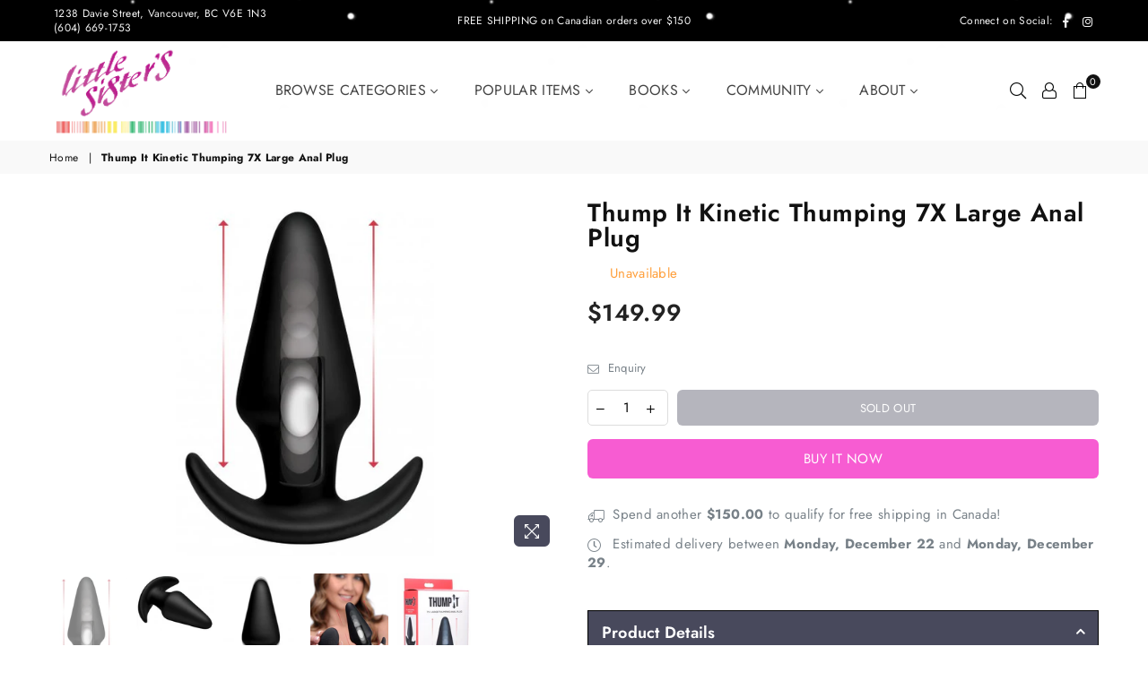

--- FILE ---
content_type: text/html; charset=utf-8
request_url: https://www.littlesisters.ca/products/thump-it-kinetic-thumping-7x-large-anal-plug
body_size: 39073
content:
<!doctype html>
<html class="no-js" lang="en" >

  



<head>
<meta name="google-site-verification" content="T0XREJLiPld66pDRxecUOQtsMixk6ptVn-guzarJt7g" /><meta charset="utf-8"><meta http-equiv="X-UA-Compatible" content="IE=edge,chrome=1"><meta name="viewport" content="width=device-width, initial-scale=1.0, maximum-scale=1.0, user-scalable=no"><meta name="theme-color" content="#48495c"><meta name="format-detection" content="telephone=no"><meta name="msvalidate.01" content="FF8A391EF254DAC4D60486B877113852" /><link rel="canonical" href="https://www.littlesisters.ca/products/thump-it-kinetic-thumping-7x-large-anal-plug"><link rel="preconnect" href="//fonts.shopifycdn.com" crossorigin><link rel="preconnect" href="//cdn.shopify.com"><link rel="preconnect" href="//v.shopify.com"><!-- Preload for first slideshow image (LCP target) --><link rel="shortcut icon" href="//www.littlesisters.ca/cdn/shop/files/A_2fefc5af-09da-4d19-97b9-f7ad170a575a_32x32.png?v=1752474064" type="image/png"><title>Thump It Kinetic Thumping 7X Large Anal Plug&ndash; Little Sister&#39;s Book &amp; Art Emporium</title><meta name="description" content="With a spade-like shape, this state-of-the-art butt plug is tapered for an easy start, but quickly increases in girth. Prepare for deep, powerful sensations! The inner weight inside this plug uses Kinetic Technology to create an ultra-powerful thumping motion. Explore 7 functions, including 3 speeds and 4 patterns, of "><!-- /snippets/social-meta-tags.liquid --> <meta name="keywords" content="Little Sister&#39;s Book &amp; Art Emporium, www.littlesisters.ca" /><meta name="author" content="AdornThemes"><meta property="og:site_name" content="Little Sister&#39;s Book &amp; Art Emporium"><meta property="og:url" content="https://www.littlesisters.ca/products/thump-it-kinetic-thumping-7x-large-anal-plug"><meta property="og:title" content="Thump It Kinetic Thumping 7X Large Anal Plug"><meta property="og:type" content="product"><meta property="og:description" content="With a spade-like shape, this state-of-the-art butt plug is tapered for an easy start, but quickly increases in girth. Prepare for deep, powerful sensations! The inner weight inside this plug uses Kinetic Technology to create an ultra-powerful thumping motion. Explore 7 functions, including 3 speeds and 4 patterns, of "><meta property="og:price:amount" content="149.99"><meta property="og:price:currency" content="CAD"><meta property="og:image" content="http://www.littlesisters.ca/cdn/shop/products/af913-bulk-1_364x500_ed0d2a6c-7713-4030-853c-464199bd4c81_1200x1200.jpg?v=1752475958"><meta property="og:image" content="http://www.littlesisters.ca/cdn/shop/products/af913-bulk-2_500x365_e2d8fc21-1113-428d-a346-a18e612a5eb9_1200x1200.jpg?v=1752475959"><meta property="og:image" content="http://www.littlesisters.ca/cdn/shop/products/af913-bulk-3_345x500_81137bde-2605-4b08-9337-0ab3cd539b9c_1200x1200.jpg?v=1752475959"><meta property="og:image:secure_url" content="https://www.littlesisters.ca/cdn/shop/products/af913-bulk-1_364x500_ed0d2a6c-7713-4030-853c-464199bd4c81_1200x1200.jpg?v=1752475958"><meta property="og:image:secure_url" content="https://www.littlesisters.ca/cdn/shop/products/af913-bulk-2_500x365_e2d8fc21-1113-428d-a346-a18e612a5eb9_1200x1200.jpg?v=1752475959"><meta property="og:image:secure_url" content="https://www.littlesisters.ca/cdn/shop/products/af913-bulk-3_345x500_81137bde-2605-4b08-9337-0ab3cd539b9c_1200x1200.jpg?v=1752475959"><meta name="twitter:card" content="summary_large_image"><meta name="twitter:title" content="Thump It Kinetic Thumping 7X Large Anal Plug"><meta name="twitter:description" content="With a spade-like shape, this state-of-the-art butt plug is tapered for an easy start, but quickly increases in girth. Prepare for deep, powerful sensations! The inner weight inside this plug uses Kinetic Technology to create an ultra-powerful thumping motion. Explore 7 functions, including 3 speeds and 4 patterns, of ">

<!-- CSS -->
<link rel="preload" as="style" href="//www.littlesisters.ca/cdn/shop/t/37/assets/theme.scss.css?v=66031964698072881431766010442">
<link href="//www.littlesisters.ca/cdn/shop/t/37/assets/theme.scss.css?v=66031964698072881431766010442" rel="stylesheet" type="text/css" media="all" />
<style type="text/css">@font-face {font-family: Jost;font-weight: 400;font-style: normal;src: url("//www.littlesisters.ca/cdn/fonts/jost/jost_n4.d47a1b6347ce4a4c9f437608011273009d91f2b7.woff2") format("woff2"), url("//www.littlesisters.ca/cdn/fonts/jost/jost_n4.791c46290e672b3f85c3d1c651ef2efa3819eadd.woff") format("woff");}@font-face {font-family: Jost;font-weight: 400;font-style: normal;src: url("//www.littlesisters.ca/cdn/fonts/jost/jost_n4.d47a1b6347ce4a4c9f437608011273009d91f2b7.woff2") format("woff2"), url("//www.littlesisters.ca/cdn/fonts/jost/jost_n4.791c46290e672b3f85c3d1c651ef2efa3819eadd.woff") format("woff");}*,::after,::before{box-sizing:border-box}article,aside,details,figcaption,figure,footer,header,hgroup,main,menu,nav,section,summary{display:block}body, button, input, select, textarea {font-family: "Jost", sans-serif;-webkit-font-smoothing: antialiased;-webkit-text-size-adjust: 100%;}a{background-color:transparent}a,a:after,a:before{transition:all .3s ease-in-out}b,strong{font-weight:700;}em{font-style:italic}small{font-size:80%}sub,sup{font-size:75%;line-height:0;position:relative;vertical-align:baseline}sup{top:-.5em}sub{bottom:-.25em}img{max-width:100%;border:0}button,input,optgroup,select,textarea{color:inherit;font:inherit;margin:0;outline:0}button[disabled],input[disabled]{cursor:default}.mb0{margin-bottom:0!important}.mb10{margin-bottom:10px!important}.mb20{margin-bottom:20px!important}[type=button]::-moz-focus-inner,[type=reset]::-moz-focus-inner,[type=submit]::-moz-focus-inner,button::-moz-focus-inner{border-style:none;padding:0}[type=button]:-moz-focusring,[type=reset]:-moz-focusring,[type=submit]:-moz-focusring,button:-moz-focusring{outline:1px dotted ButtonText}input[type=email],input[type=number],input[type=password],input[type=search]{-webkit-appearance:none;-moz-appearance:none}input[type=checkbox],input[type=radio]{vertical-align:middle}table{width:100%;border-collapse:collapse;border-spacing:0}td,th{padding:0}textarea{overflow:auto;-webkit-appearance:none;-moz-appearance:none}.uppercase{text-transform:uppercase}.lowercase{text-transform:lowercase}.capitalize{text-transform:capitalize}[tabindex='-1']:focus{outline:0}a,img{outline:0!important;border:0}[role=button],a,button,input,label,select,textarea{touch-action:manipulation}.flex{display:flex}.flex-item{flex:1}.clearfix::after{content:'';display:table;clear:both}.clear{clear:both}.icon__fallback-text,.visually-hidden{position:absolute!important;overflow:hidden;clip:rect(0 0 0 0);height:1px;width:1px;margin:-1px;padding:0;border:0}.visibility-hidden{visibility:hidden}.js-focus-hidden:focus{outline:0}.no-js:not(html){display:none}.no-js .no-js:not(html){display:block}.no-js .js{display:none}.skip-link:focus{clip:auto;width:auto;height:auto;margin:0;color:#111;background-color:#fff;padding:10px;opacity:1;z-index:10000;transition:none}blockquote{background:#f8f8f8;font-weight:600;font-size:15px;font-style:normal;text-align:center;padding:0 30px;margin:0}.rte blockquote{padding:25px;margin-bottom:20px}blockquote p+cite{margin-top:7.5px}blockquote cite{display:block;font-size:13px;font-style:inherit}code,pre{font-family:Consolas,monospace;font-size:1em}pre{overflow:auto}.rte:last-child{margin-bottom:0}.rte .h1,.rte .h2,.rte .h3,.rte .h4,.rte .h5,.rte .h6,.rte h1,.rte h2,.rte h3,.rte h4,.rte h5,.rte h6{margin-top:15px;margin-bottom:7.5px}.rte .h1:first-child,.rte .h2:first-child,.rte .h3:first-child,.rte .h4:first-child,.rte .h5:first-child,.rte .h6:first-child,.rte h1:first-child,.rte h2:first-child,.rte h3:first-child,.rte h4:first-child,.rte h5:first-child,.rte h6:first-child{margin-top:0}.rte li{margin-bottom:4px;list-style:inherit}.rte li:last-child{margin-bottom:0}.rte-setting{margin-bottom:11.11111px}.rte-setting:last-child{margin-bottom:0}p:last-child{margin-bottom:0}li{list-style:none}.fine-print{font-size:1.07692em;font-style:italic;margin:20px 0}.txt--minor{font-size:80%}.txt--emphasis{font-style:italic}.icon{display:inline-block;width:20px;height:20px;vertical-align:middle;fill:currentColor}.no-svg .icon{display:none}svg.icon:not(.icon--full-color) circle,svg.icon:not(.icon--full-color) ellipse,svg.icon:not(.icon--full-color) g,svg.icon:not(.icon--full-color) line,svg.icon:not(.icon--full-color) path,svg.icon:not(.icon--full-color) polygon,svg.icon:not(.icon--full-color) polyline,svg.icon:not(.icon--full-color) rect,symbol.icon:not(.icon--full-color) circle,symbol.icon:not(.icon--full-color) ellipse,symbol.icon:not(.icon--full-color) g,symbol.icon:not(.icon--full-color) line,symbol.icon:not(.icon--full-color) path,symbol.icon:not(.icon--full-color) polygon,symbol.icon:not(.icon--full-color) polyline,symbol.icon:not(.icon--full-color) rect{fill:inherit;stroke:inherit}.no-svg .icon__fallback-text{position:static!important;overflow:inherit;clip:none;height:auto;width:auto;margin:0}ol,ul{margin:0;padding:0}ol{list-style:decimal}.list--inline{padding:0;margin:0}.list--inline li{display:inline-block;margin-bottom:0;vertical-align:middle}.rte img{height:auto}.rte table{table-layout:fixed}.rte ol,.rte ul{margin:20px 0 30px 30px}.rte ol.list--inline,.rte ul.list--inline{margin-left:0}.rte ul{list-style:disc outside}.rte ul ul{list-style:circle outside}.rte ul ul ul{list-style:square outside}.rte a:not(.btn){padding-bottom:1px}.text-center .rte ol,.text-center .rte ul,.text-center.rte ol,.text-center.rte ul{margin-left:0;list-style-position:inside}.rte__table-wrapper{max-width:100%;overflow:auto;-webkit-overflow-scrolling:touch}svg:not(:root){overflow:hidden}.video-wrapper{position:relative;overflow:hidden;max-width:100%;padding-bottom:56.25%;height:0;height:auto}.video-wrapper iframe{position:absolute;top:0;left:0;width:100%;height:100%}form{margin:0}legend{border:0;padding:0}button{cursor:pointer}input[type=submit]{cursor:pointer}input[type=text]{-webkit-appearance:none;-moz-appearance:none}[type=checkbox]+label,[type=radio]+label{display:inline-block;margin-bottom:0}label[for]{cursor:pointer}textarea{min-height:100px}input[type=checkbox],input[type=radio]{margin:0 5px 0 0}select::-ms-expand{display:none}.label--hidden{position:absolute;height:0;width:0;margin-bottom:0;overflow:hidden;clip:rect(1px,1px,1px,1px)}.ie9 .label--hidden{position:static;height:auto;width:auto;margin-bottom:2px;overflow:visible;clip:initial}.form-vertical input,.form-vertical select,.form-vertical textarea{display:block;width:100%}.form-vertical [type=checkbox],.form-vertical [type=radio]{display:inline-block;width:auto;margin-right:5px}.form-vertical .btn,.form-vertical [type=submit]{display:inline-block;width:auto}.grid--table{display:table;table-layout:fixed;width:100%}.grid--table>.grid__item{float:none;display:table-cell;vertical-align:middle}.is-transitioning{display:block!important;visibility:visible!important}.grid{list-style:none;margin:0 -15px;padding:0}.grid::after{content:'';display:table;clear:both}@media only screen and (max-width:1024px){.grid{margin:0 -7.5px}}@media only screen and (max-width:766px){.grid{margin:0 -5px}}.grid__item{float:left;padding-left:15px;padding-right:15px;width:100%}@media only screen and (max-width:1024px){.grid__item{padding-left:7.5px;padding-right:7.5px}}@media only screen and (max-width:766px){.grid__item{padding-left:5px;padding-right:5px}}.grid__item[class*="--push"]{position:relative}.grid--rev{direction:rtl;text-align:left}.grid--rev>.grid__item{direction:ltr;text-align:left;float:right}.one-whole{width:100%}.one-half{width:50%}.one-third{width:33.33333%}.two-thirds{width:66.66667%}.one-quarter{width:25%}.two-quarters{width:50%}.three-quarters{width:75%}.one-fifth{width:20%}.two-fifths{width:40%}.three-fifths{width:60%}.four-fifths{width:80%}.one-sixth{width:16.66667%}.two-sixths{width:33.33333%}.three-sixths{width:50%}.four-sixths{width:66.66667%}.five-sixths{width:83.33333%}.one-seventh{width:14.28571%}.one-eighth{width:12.5%}.two-eighths{width:25%}.three-eighths{width:37.5%}.four-eighths{width:50%}.five-eighths{width:62.5%}.six-eighths{width:75%}.seven-eighths{width:87.5%}.one-nineth{width:11.11111%}.one-tenth{width:10%}.two-tenths{width:20%}.three-tenths{width:30%}.four-tenths{width:40%}.five-tenths{width:50%}.six-tenths{width:60%}.seven-tenths{width:70%}.eight-tenths{width:80%}.nine-tenths{width:90%}.one-twelfth{width:8.33333%}.two-twelfths{width:16.66667%}.three-twelfths{width:25%}.four-twelfths{width:33.33333%}.five-twelfths{width:41.66667%}.six-twelfths{width:50%}.seven-twelfths{width:58.33333%}.eight-twelfths{width:66.66667%}.nine-twelfths{width:75%}.ten-twelfths{width:83.33333%}.eleven-twelfths{width:91.66667%}.show{display:block!important}.hide{display:none!important}.text-left{text-align:left!important}.text-right{text-align:right!important}.text-center{text-align:center!important}@media only screen and (min-width:767px){.medium-up--one-whole{width:100%}.medium-up--one-half{width:50%}.medium-up--one-third{width:33.33333%}.medium-up--two-thirds{width:66.66667%}.medium-up--one-quarter{width:25%}.medium-up--two-quarters{width:50%}.medium-up--three-quarters{width:75%}.medium-up--one-fifth{width:20%}.medium-up--two-fifths{width:40%}.medium-up--three-fifths{width:60%}.medium-up--four-fifths{width:80%}.medium-up--one-sixth{width:16.66667%}.medium-up--two-sixths{width:33.33333%}.medium-up--three-sixths{width:50%}.medium-up--four-sixths{width:66.66667%}.medium-up--five-sixths{width:83.33333%}.medium-up--one-seventh{width:14.28571%}.medium-up--one-eighth{width:12.5%}.medium-up--two-eighths{width:25%}.medium-up--three-eighths{width:37.5%}.medium-up--four-eighths{width:50%}.medium-up--five-eighths{width:62.5%}.medium-up--six-eighths{width:75%}.medium-up--seven-eighths{width:87.5%}.medium-up--one-nineth{width:11.11111%}.medium-up--one-tenth{width:10%}.medium-up--two-tenths{width:20%}.medium-up--three-tenths{width:30%}.medium-up--four-tenths{width:40%}.medium-up--five-tenths{width:50%}.medium-up--six-tenths{width:60%}.medium-up--seven-tenths{width:70%}.medium-up--eight-tenths{width:80%}.medium-up--nine-tenths{width:90%}.medium-up--one-twelfth{width:8.33333%}.medium-up--two-twelfths{width:16.66667%}.medium-up--three-twelfths{width:25%}.medium-up--four-twelfths{width:33.33333%}.medium-up--five-twelfths{width:41.66667%}.medium-up--six-twelfths{width:50%}.medium-up--seven-twelfths{width:58.33333%}.medium-up--eight-twelfths{width:66.66667%}.medium-up--nine-twelfths{width:75%}.medium-up--ten-twelfths{width:83.33333%}.medium-up--eleven-twelfths{width:91.66667%}.grid--uniform .medium-up--five-tenths:nth-child(2n+1),.grid--uniform .medium-up--four-eighths:nth-child(2n+1),.grid--uniform .medium-up--four-twelfths:nth-child(3n+1),.grid--uniform .medium-up--one-eighth:nth-child(8n+1),.grid--uniform .medium-up--one-fifth:nth-child(5n+1),.grid--uniform .medium-up--one-half:nth-child(2n+1),.grid--uniform .medium-up--one-quarter:nth-child(4n+1),.grid--uniform .medium-up--one-seventh:nth-child(7n+1),.grid--uniform .medium-up--one-sixth:nth-child(6n+1),.grid--uniform .medium-up--one-third:nth-child(3n+1),.grid--uniform .medium-up--one-twelfth:nth-child(12n+1),.grid--uniform .medium-up--six-twelfths:nth-child(2n+1),.grid--uniform .medium-up--three-sixths:nth-child(2n+1),.grid--uniform .medium-up--three-twelfths:nth-child(4n+1),.grid--uniform .medium-up--two-eighths:nth-child(4n+1),.grid--uniform .medium-up--two-sixths:nth-child(3n+1),.grid--uniform .medium-up--two-twelfths:nth-child(6n+1){clear:both}.medium-up--show{display:block!important}.medium-up--hide{display:none!important}.medium-up--text-left{text-align:left!important}.medium-up--text-right{text-align:right!important}.medium-up--text-center{text-align:center!important}}@media only screen and (min-width:1025px){.large-up--one-whole{width:100%}.large-up--one-half{width:50%}.large-up--one-third{width:33.33333%}.large-up--two-thirds{width:66.66667%}.large-up--one-quarter{width:25%}.large-up--two-quarters{width:50%}.large-up--three-quarters{width:75%}.large-up--one-fifth{width:20%}.large-up--two-fifths{width:40%}.large-up--three-fifths{width:60%}.large-up--four-fifths{width:80%}.large-up--one-sixth{width:16.66667%}.large-up--two-sixths{width:33.33333%}.large-up--three-sixths{width:50%}.large-up--four-sixths{width:66.66667%}.large-up--five-sixths{width:83.33333%}.large-up--one-seventh{width:14.28571%}.large-up--one-eighth{width:12.5%}.large-up--two-eighths{width:25%}.large-up--three-eighths{width:37.5%}.large-up--four-eighths{width:50%}.large-up--five-eighths{width:62.5%}.large-up--six-eighths{width:75%}.large-up--seven-eighths{width:87.5%}.large-up--one-nineth{width:11.11111%}.large-up--one-tenth{width:10%}.large-up--two-tenths{width:20%}.large-up--three-tenths{width:30%}.large-up--four-tenths{width:40%}.large-up--five-tenths{width:50%}.large-up--six-tenths{width:60%}.large-up--seven-tenths{width:70%}.large-up--eight-tenths{width:80%}.large-up--nine-tenths{width:90%}.large-up--one-twelfth{width:8.33333%}.large-up--two-twelfths{width:16.66667%}.large-up--three-twelfths{width:25%}.large-up--four-twelfths{width:33.33333%}.large-up--five-twelfths{width:41.66667%}.large-up--six-twelfths{width:50%}.large-up--seven-twelfths{width:58.33333%}.large-up--eight-twelfths{width:66.66667%}.large-up--nine-twelfths{width:75%}.large-up--ten-twelfths{width:83.33333%}.large-up--eleven-twelfths{width:91.66667%}.grid--uniform .large-up--five-tenths:nth-child(2n+1),.grid--uniform .large-up--four-eighths:nth-child(2n+1),.grid--uniform .large-up--four-twelfths:nth-child(3n+1),.grid--uniform .large-up--one-eighth:nth-child(8n+1),.grid--uniform .large-up--one-fifth:nth-child(5n+1),.grid--uniform .large-up--one-half:nth-child(2n+1),.grid--uniform .large-up--one-quarter:nth-child(4n+1),.grid--uniform .large-up--one-seventh:nth-child(7n+1),.grid--uniform .large-up--one-sixth:nth-child(6n+1),.grid--uniform .large-up--one-third:nth-child(3n+1),.grid--uniform .large-up--one-twelfth:nth-child(12n+1),.grid--uniform .large-up--six-twelfths:nth-child(2n+1),.grid--uniform .large-up--three-sixths:nth-child(2n+1),.grid--uniform .large-up--three-twelfths:nth-child(4n+1),.grid--uniform .large-up--two-eighths:nth-child(4n+1),.grid--uniform .large-up--two-sixths:nth-child(3n+1),.grid--uniform .large-up--two-twelfths:nth-child(6n+1){clear:both}.large-up--show{display:block!important}.large-up--hide{display:none!important}.large-up--text-left{text-align:left!important}.large-up--text-right{text-align:right!important}.large-up--text-center{text-align:center!important}}@media only screen and (min-width:1280px){.widescreen--one-whole{width:100%}.widescreen--one-half{width:50%}.widescreen--one-third{width:33.33333%}.widescreen--two-thirds{width:66.66667%}.widescreen--one-quarter{width:25%}.widescreen--two-quarters{width:50%}.widescreen--three-quarters{width:75%}.widescreen--one-fifth{width:20%}.widescreen--two-fifths{width:40%}.widescreen--three-fifths{width:60%}.widescreen--four-fifths{width:80%}.widescreen--one-sixth{width:16.66667%}.widescreen--two-sixths{width:33.33333%}.widescreen--three-sixths{width:50%}.widescreen--four-sixths{width:66.66667%}.widescreen--five-sixths{width:83.33333%}.widescreen--one-seventh{width:14.28571%}.widescreen--one-eighth{width:12.5%}.widescreen--two-eighths{width:25%}.widescreen--three-eighths{width:37.5%}.widescreen--four-eighths{width:50%}.widescreen--five-eighths{width:62.5%}.widescreen--six-eighths{width:75%}.widescreen--seven-eighths{width:87.5%}.widescreen--one-nineth{width:11.11111%}.widescreen--one-tenth{width:10%}.widescreen--two-tenths{width:20%}.widescreen--three-tenths{width:30%}.widescreen--four-tenths{width:40%}.widescreen--five-tenths{width:50%}.widescreen--six-tenths{width:60%}.widescreen--seven-tenths{width:70%}.widescreen--eight-tenths{width:80%}.widescreen--nine-tenths{width:90%}.widescreen--one-twelfth{width:8.33333%}.widescreen--two-twelfths{width:16.66667%}.widescreen--three-twelfths{width:25%}.widescreen--four-twelfths{width:33.33333%}.widescreen--five-twelfths{width:41.66667%}.widescreen--six-twelfths{width:50%}.widescreen--seven-twelfths{width:58.33333%}.widescreen--eight-twelfths{width:66.66667%}.widescreen--nine-twelfths{width:75%}.widescreen--ten-twelfths{width:83.33333%}.widescreen--eleven-twelfths{width:91.66667%}.grid--uniform .widescreen--five-tenths:nth-child(2n+1),.grid--uniform .widescreen--four-eighths:nth-child(2n+1),.grid--uniform .widescreen--four-twelfths:nth-child(3n+1),.grid--uniform .widescreen--one-eighth:nth-child(8n+1),.grid--uniform .widescreen--one-fifth:nth-child(5n+1),.grid--uniform .widescreen--one-half:nth-child(2n+1),.grid--uniform .widescreen--one-quarter:nth-child(4n+1),.grid--uniform .widescreen--one-seventh:nth-child(7n+1),.grid--uniform .widescreen--one-sixth:nth-child(6n+1),.grid--uniform .widescreen--one-third:nth-child(3n+1),.grid--uniform .widescreen--one-twelfth:nth-child(12n+1),.grid--uniform .widescreen--six-twelfths:nth-child(2n+1),.grid--uniform .widescreen--three-sixths:nth-child(2n+1),.grid--uniform .widescreen--three-twelfths:nth-child(4n+1),.grid--uniform .widescreen--two-eighths:nth-child(4n+1),.grid--uniform .widescreen--two-sixths:nth-child(3n+1),.grid--uniform .widescreen--two-twelfths:nth-child(6n+1){clear:both}.widescreen--show{display:block!important}.widescreen--hide{display:none!important}.widescreen--text-left{text-align:left!important}.widescreen--text-right{text-align:right!important}.widescreen--text-center{text-align:center!important}}@media only screen and (min-width:1025px) and (max-width:1279px){.large--one-whole{width:100%}.large--one-half{width:50%}.large--one-third{width:33.33333%}.large--two-thirds{width:66.66667%}.large--one-quarter{width:25%}.large--two-quarters{width:50%}.large--three-quarters{width:75%}.large--one-fifth{width:20%}.large--two-fifths{width:40%}.large--three-fifths{width:60%}.large--four-fifths{width:80%}.large--one-sixth{width:16.66667%}.large--two-sixths{width:33.33333%}.large--three-sixths{width:50%}.large--four-sixths{width:66.66667%}.large--five-sixths{width:83.33333%}.large--one-seventh{width:14.28571%}.large--one-eighth{width:12.5%}.large--two-eighths{width:25%}.large--three-eighths{width:37.5%}.large--four-eighths{width:50%}.large--five-eighths{width:62.5%}.large--six-eighths{width:75%}.large--seven-eighths{width:87.5%}.large--one-nineth{width:11.11111%}.large--one-tenth{width:10%}.large--two-tenths{width:20%}.large--three-tenths{width:30%}.large--four-tenths{width:40%}.large--five-tenths{width:50%}.large--six-tenths{width:60%}.large--seven-tenths{width:70%}.large--eight-tenths{width:80%}.large--nine-tenths{width:90%}.large--one-twelfth{width:8.33333%}.large--two-twelfths{width:16.66667%}.large--three-twelfths{width:25%}.large--four-twelfths{width:33.33333%}.large--five-twelfths{width:41.66667%}.large--six-twelfths{width:50%}.large--seven-twelfths{width:58.33333%}.large--eight-twelfths{width:66.66667%}.large--nine-twelfths{width:75%}.large--ten-twelfths{width:83.33333%}.large--eleven-twelfths{width:91.66667%}.grid--uniform .large--five-tenths:nth-child(2n+1),.grid--uniform .large--four-eighths:nth-child(2n+1),.grid--uniform .large--four-twelfths:nth-child(3n+1),.grid--uniform .large--one-eighth:nth-child(8n+1),.grid--uniform .large--one-fifth:nth-child(5n+1),.grid--uniform .large--one-half:nth-child(2n+1),.grid--uniform .large--one-quarter:nth-child(4n+1),.grid--uniform .large--one-seventh:nth-child(7n+1),.grid--uniform .large--one-sixth:nth-child(6n+1),.grid--uniform .large--one-third:nth-child(3n+1),.grid--uniform .large--one-twelfth:nth-child(12n+1),.grid--uniform .large--six-twelfths:nth-child(2n+1),.grid--uniform .large--three-sixths:nth-child(2n+1),.grid--uniform .large--three-twelfths:nth-child(4n+1),.grid--uniform .large--two-eighths:nth-child(4n+1),.grid--uniform .large--two-sixths:nth-child(3n+1),.grid--uniform .large--two-twelfths:nth-child(6n+1){clear:both}.large--show{display:block!important}.large--hide{display:none!important}.large--text-left{text-align:left!important}.large--text-right{text-align:right!important}.large--text-center{text-align:center!important}}@media only screen and (min-width:767px) and (max-width:1024px){.medium--one-whole{width:100%}.medium--one-half{width:50%}.medium--one-third{width:33.33333%}.medium--two-thirds{width:66.66667%}.medium--one-quarter{width:25%}.medium--two-quarters{width:50%}.medium--three-quarters{width:75%}.medium--one-fifth{width:20%}.medium--two-fifths{width:40%}.medium--three-fifths{width:60%}.medium--four-fifths{width:80%}.medium--one-sixth{width:16.66667%}.medium--two-sixths{width:33.33333%}.medium--three-sixths{width:50%}.medium--four-sixths{width:66.66667%}.medium--five-sixths{width:83.33333%}.medium--one-seventh{width:14.28571%}.medium--one-eighth{width:12.5%}.medium--two-eighths{width:25%}.medium--three-eighths{width:37.5%}.medium--four-eighths{width:50%}.medium--five-eighths{width:62.5%}.medium--six-eighths{width:75%}.medium--seven-eighths{width:87.5%}.medium--one-nineth{width:11.11111%}.medium--one-tenth{width:10%}.medium--two-tenths{width:20%}.medium--three-tenths{width:30%}.medium--four-tenths{width:40%}.medium--five-tenths{width:50%}.medium--six-tenths{width:60%}.medium--seven-tenths{width:70%}.medium--eight-tenths{width:80%}.medium--nine-tenths{width:90%}.medium--one-twelfth{width:8.33333%}.medium--two-twelfths{width:16.66667%}.medium--three-twelfths{width:25%}.medium--four-twelfths{width:33.33333%}.medium--five-twelfths{width:41.66667%}.medium--six-twelfths{width:50%}.medium--seven-twelfths{width:58.33333%}.medium--eight-twelfths{width:66.66667%}.medium--nine-twelfths{width:75%}.medium--ten-twelfths{width:83.33333%}.medium--eleven-twelfths{width:91.66667%}.grid--uniform .medium--five-tenths:nth-child(2n+1),.grid--uniform .medium--four-eighths:nth-child(2n+1),.grid--uniform .medium--four-twelfths:nth-child(3n+1),.grid--uniform .medium--one-eighth:nth-child(8n+1),.grid--uniform .medium--one-fifth:nth-child(5n+1),.grid--uniform .medium--one-half:nth-child(2n+1),.grid--uniform .medium--one-quarter:nth-child(4n+1),.grid--uniform .medium--one-seventh:nth-child(7n+1),.grid--uniform .medium--one-sixth:nth-child(6n+1),.grid--uniform .medium--one-third:nth-child(3n+1),.grid--uniform .medium--one-twelfth:nth-child(12n+1),.grid--uniform .medium--six-twelfths:nth-child(2n+1),.grid--uniform .medium--three-sixths:nth-child(2n+1),.grid--uniform .medium--three-twelfths:nth-child(4n+1),.grid--uniform .medium--two-eighths:nth-child(4n+1),.grid--uniform .medium--two-sixths:nth-child(3n+1),.grid--uniform .medium--two-twelfths:nth-child(6n+1){clear:both}.medium--show{display:block!important}.medium--hide{display:none!important}.medium--text-left{text-align:left!important}.medium--text-right{text-align:right!important}.medium--text-center{text-align:center!important}}@media only screen and (max-width:766px){.small--one-whole{width:100%}.small--one-half{width:50%}.small--one-third{width:33.33333%}.small--two-thirds{width:66.66667%}.small--one-quarter{width:25%}.small--two-quarters{width:50%}.small--three-quarters{width:75%}.small--one-fifth{width:20%}.small--two-fifths{width:40%}.small--three-fifths{width:60%}.small--four-fifths{width:80%}.small--one-sixth{width:16.66667%}.small--two-sixths{width:33.33333%}.small--three-sixths{width:50%}.small--four-sixths{width:66.66667%}.small--five-sixths{width:83.33333%}.small--one-seventh{width:14.28571%}.small--one-eighth{width:12.5%}.small--two-eighths{width:25%}.small--three-eighths{width:37.5%}.small--four-eighths{width:50%}.small--five-eighths{width:62.5%}.small--six-eighths{width:75%}.small--seven-eighths{width:87.5%}.small--one-nineth{width:11.11111%}.small--one-tenth{width:10%}.small--two-tenths{width:20%}.small--three-tenths{width:30%}.small--four-tenths{width:40%}.small--five-tenths{width:50%}.small--six-tenths{width:60%}.small--seven-tenths{width:70%}.small--eight-tenths{width:80%}.small--nine-tenths{width:90%}.small--one-twelfth{width:8.33333%}.small--two-twelfths{width:16.66667%}.small--three-twelfths{width:25%}.small--four-twelfths{width:33.33333%}.small--five-twelfths{width:41.66667%}.small--six-twelfths{width:50%}.small--seven-twelfths{width:58.33333%}.small--eight-twelfths{width:66.66667%}.small--nine-twelfths{width:75%}.small--ten-twelfths{width:83.33333%}.small--eleven-twelfths{width:91.66667%}.grid--uniform .small--five-tenths:nth-child(2n+1),.grid--uniform .small--four-eighths:nth-child(2n+1),.grid--uniform .small--four-twelfths:nth-child(3n+1),.grid--uniform .small--one-eighth:nth-child(8n+1),.grid--uniform .small--one-half:nth-child(2n+1),.grid--uniform .small--one-quarter:nth-child(4n+1),.grid--uniform .small--one-seventh:nth-child(7n+1),.grid--uniform .small--one-sixth:nth-child(6n+1),.grid--uniform .small--one-third:nth-child(3n+1),.grid--uniform .small--one-twelfth:nth-child(12n+1),.grid--uniform .small--six-twelfths:nth-child(2n+1),.grid--uniform .small--three-sixths:nth-child(2n+1),.grid--uniform .small--three-twelfths:nth-child(4n+1),.grid--uniform .small--two-eighths:nth-child(4n+1),.grid--uniform .small--two-sixths:nth-child(3n+1),.grid--uniform .small--two-twelfths:nth-child(6n+1),.grid--uniform.small--one-fifth:nth-child(5n+1){clear:both}.small--show{display:block!important}.small--hide{display:none!important}.small--text-left{text-align:left!important}.small--text-right{text-align:right!important}.small--text-center{text-align:center!important}}@media only screen and (min-width:767px){.medium-up--push-one-half{left:50%}.medium-up--push-one-third{left:33.33333%}.medium-up--push-two-thirds{left:66.66667%}.medium-up--push-one-quarter{left:25%}.medium-up--push-two-quarters{left:50%}.medium-up--push-three-quarters{left:75%}.medium-up--push-one-fifth{left:20%}.medium-up--push-two-fifths{left:40%}.medium-up--push-three-fifths{left:60%}.medium-up--push-four-fifths{left:80%}.medium-up--push-one-sixth{left:16.66667%}.medium-up--push-two-sixths{left:33.33333%}.medium-up--push-three-sixths{left:50%}.medium-up--push-four-sixths{left:66.66667%}.medium-up--push-five-sixths{left:83.33333%}.medium-up--push-one-eighth{left:12.5%}.medium-up--push-two-eighths{left:25%}.medium-up--push-three-eighths{left:37.5%}.medium-up--push-four-eighths{left:50%}.medium-up--push-five-eighths{left:62.5%}.medium-up--push-six-eighths{left:75%}.medium-up--push-seven-eighths{left:87.5%}.medium-up--push-one-tenth{left:10%}.medium-up--push-two-tenths{left:20%}.medium-up--push-three-tenths{left:30%}.medium-up--push-four-tenths{left:40%}.medium-up--push-five-tenths{left:50%}.medium-up--push-six-tenths{left:60%}.medium-up--push-seven-tenths{left:70%}.medium-up--push-eight-tenths{left:80%}.medium-up--push-nine-tenths{left:90%}.medium-up--push-one-twelfth{left:8.33333%}.medium-up--push-two-twelfths{left:16.66667%}.medium-up--push-three-twelfths{left:25%}.medium-up--push-four-twelfths{left:33.33333%}.medium-up--push-five-twelfths{left:41.66667%}.medium-up--push-six-twelfths{left:50%}.medium-up--push-seven-twelfths{left:58.33333%}.medium-up--push-eight-twelfths{left:66.66667%}.medium-up--push-nine-twelfths{left:75%}.medium-up--push-ten-twelfths{left:83.33333%}.medium-up--push-eleven-twelfths{left:91.66667%}}.wd-30{width:30%}.wd-40{width:40%}.wd-50{width:50%}.wd-60{width:60%}.wd-70{width:70%}.wd-80{width:80%}.wd-90{width:90%}.grid-mr-0{margin:0}.grid-mr-1{margin:0 -.5px}.grid-mr-2{margin:0 -1px}.grid-mr-3{margin:0 -1.5px}.grid-mr-4{margin:0 -2px}.grid-mr-5{margin:0 -2.5px}.grid-mr-6{margin:0 -3px}.grid-mr-7{margin:0 -3.5px}.grid-mr-8{margin:0 -4px}.grid-mr-9{margin:0 -4.5px}.grid-mr-10{margin:0 -5px}.grid-mr-11{margin:0 -5.5px}.grid-mr-12{margin:0 -6px}.grid-mr-13{margin:0 -6.5px}.grid-mr-14{margin:0 -7px}.grid-mr-15{margin:0 -7.5px}.grid-mr-16{margin:0 -8px}.grid-mr-17{margin:0 -8.5px}.grid-mr-18{margin:0 -9px}.grid-mr-19{margin:0 -9.5px}.grid-mr-20{margin:0 -10px}.grid-mr-21{margin:0 -10.5px}.grid-mr-22{margin:0 -11px}.grid-mr-23{margin:0 -11.5px}.grid-mr-24{margin:0 -12px}.grid-mr-25{margin:0 -12.5px}.grid-mr-26{margin:0 -13px}.grid-mr-27{margin:0 -13.5px}.grid-mr-28{margin:0 -14px}.grid-mr-29{margin:0 -14.5px}.grid-mr-30{margin:0 -15px}.pd-1 .collection-grid-item{margin:0 .5px 1px}.pd-2 .collection-grid-item{margin:0 1px 2px}.pd-3 .collection-grid-item{margin:0 1.5px 3px}.pd-4 .collection-grid-item{margin:0 2px 4px}.pd-5 .collection-grid-item{margin:0 2.5px 5px}.pd-6 .collection-grid-item{margin:0 3px 6px}.pd-7 .collection-grid-item{margin:0 3.5px 7px}.pd-8 .collection-grid-item{margin:0 4px 8px}.pd-9 .collection-grid-item{margin:0 4.5px 9px}.pd-10 .collection-grid-item{margin:0 5px 10px}.pd-11 .collection-grid-item{margin:0 5.5px 11px}.pd-12 .collection-grid-item{margin:0 6px 12px}.pd-13 .collection-grid-item{margin:0 6.5px 13px}.pd-14 .collection-grid-item{margin:0 7px 14px}.pd-15 .collection-grid-item{margin:0 7.5px 15px}.pd-16 .collection-grid-item{margin:0 8px 16px}.pd-17 .collection-grid-item{margin:0 8.5px 17px}.pd-18 .collection-grid-item{margin:0 9px 18px}.pd-19 .collection-grid-item{margin:0 9.5px 19px}.pd-20 .collection-grid-item{margin:0 10px 20px}.pd-21 .collection-grid-item{margin:0 10.5px 21px}.pd-22 .collection-grid-item{margin:0 11px 22px}.pd-23 .collection-grid-item{margin:0 11.5px 23px}.pd-24 .collection-grid-item{margin:0 12px 24px}.pd-25 .collection-grid-item{margin:0 12.5px 25px}.pd-26 .collection-grid-item{margin:0 13px 26px}.pd-27 .collection-grid-item{margin:0 13.5px 27px}.pd-28 .collection-grid-item{margin:0 14px 28px}.pd-29 .collection-grid-item{margin:0 14.5px 29px}.pd-30 .collection-grid-item{margin:0 15px 30px}@media only screen and (max-width:766px){.pd-mb-1 .collection-grid-item{margin:0 .5px 1px}.pd-mb-2 .collection-grid-item{margin:0 1px 2px}.pd-mb-3 .collection-grid-item{margin:0 1.5px 3px}.pd-mb-4 .collection-grid-item{margin:0 2px 4px}.pd-mb-5 .collection-grid-item{margin:0 2.5px 5px}.pd-mb-6 .collection-grid-item{margin:0 3px 6px}.pd-mb-7 .collection-grid-item{margin:0 3.5px 7px}.pd-mb-8 .collection-grid-item{margin:0 4px 8px}.pd-mb-9 .collection-grid-item{margin:0 4.5px 9px}.pd-mb-10 .collection-grid-item{margin:0 5px 10px}.pd-mb-11 .collection-grid-item{margin:0 5.5px 11px}.pd-mb-12 .collection-grid-item{margin:0 6px 12px}.pd-mb-13 .collection-grid-item{margin:0 6.5px 13px}.pd-mb-14 .collection-grid-item{margin:0 7px 14px}.pd-mb-15 .collection-grid-item{margin:0 7.5px 15px}.pd-mb-16 .collection-grid-item{margin:0 8px 16px}.pd-mb-17 .collection-grid-item{margin:0 8.5px 17px}.pd-mb-18 .collection-grid-item{margin:0 9px 18px}.pd-mb-19 .collection-grid-item{margin:0 9.5px 19px}.pd-mb-20 .collection-grid-item{margin:0 10px 20px}.pd-mb-21 .collection-grid-item{margin:0 10.5px 21px}.pd-mb-22 .collection-grid-item{margin:0 11px 22px}.pd-mb-23 .collection-grid-item{margin:0 11.5px 23px}.pd-mb-24 .collection-grid-item{margin:0 12px 24px}.pd-mb-25 .collection-grid-item{margin:0 12.5px 25px}.pd-mb-26 .collection-grid-item{margin:0 13px 26px}.pd-mb-27 .collection-grid-item{margin:0 13.5px 27px}.pd-mb-28 .collection-grid-item{margin:0 14px 28px}.pd-mb-29 .collection-grid-item{margin:0 14.5px 29px}.pd-mb-30 .collection-grid-item{margin:0 15px 30px}}.col-1{width:100%}.col-2{width:50%}.col-3{width:33.33%}.col-4{width:25%}.col-5{width:20%}</style>
<script>    var theme = {      strings:{        addToCart:"Add to cart",        soldOut:"Sold out",        unavailable:"Unavailable",        showMore:"Show More",        showLess:"Show Less"      },      mlcurrency:false,      moneyFormat:"${{amount}}",      currencyFormat:"money_format",      shopCurrency:"CAD",      autoCurrencies:true,      money_currency_format:"${{amount}} CAD",      money_format:"${{amount}}",      ajax_cart:true,      fixedHeader:true,      animation:false,      animationMobile:true,      searchresult:"See all results",      wlAvailable:"Available in Wishlist",      rtl:false,      days:"Days",      hours:"Hrs",      minuts:"Min",      seconds:"Sec",      sun:"Sunday",      mon:"Monday",      tue:"Tuesday",      wed:"Wednesday",      thu:"Thursday",      fri:"Friday",      sat:"Saturday",      jan:"January",      feb:"February",      mar:"March",      apr:"April",      may:"May",      jun:"June",      jul:"July",      aug:"August",      sep:"September",      oct:"October",      nov:"November",      dec:"December"};    document.documentElement.className = document.documentElement.className.replace('no-js', 'js');    var Metatheme = null,        thm = 'Avone',        shpeml = 'info@littlesisters.ca',        dmn = window.location.hostname;  </script>  <script src="//www.littlesisters.ca/cdn/shop/t/37/assets/vendor.min.js?v=168136573688303971521764572516" defer></script><script src="//www.littlesisters.ca/cdn/shopifycloud/storefront/assets/themes_support/option_selection-b017cd28.js" defer></script>

<script>window.performance && window.performance.mark && window.performance.mark('shopify.content_for_header.start');</script><meta name="google-site-verification" content="T0XREJLiPld66pDRxecUOQtsMixk6ptVn-guzarJt7g">
<meta id="shopify-digital-wallet" name="shopify-digital-wallet" content="/9948600/digital_wallets/dialog">
<link rel="alternate" type="application/json+oembed" href="https://www.littlesisters.ca/products/thump-it-kinetic-thumping-7x-large-anal-plug.oembed">
<script async="async" src="/checkouts/internal/preloads.js?locale=en-CA"></script>
<script id="shopify-features" type="application/json">{"accessToken":"a7762cf52e2474f7d16a9b9147c922e5","betas":["rich-media-storefront-analytics"],"domain":"www.littlesisters.ca","predictiveSearch":true,"shopId":9948600,"locale":"en"}</script>
<script>var Shopify = Shopify || {};
Shopify.shop = "little-sisters-book-art-emporium.myshopify.com";
Shopify.locale = "en";
Shopify.currency = {"active":"CAD","rate":"1.0"};
Shopify.country = "CA";
Shopify.theme = {"name":"2025 CM SALE","id":157569450219,"schema_name":null,"schema_version":null,"theme_store_id":null,"role":"main"};
Shopify.theme.handle = "null";
Shopify.theme.style = {"id":null,"handle":null};
Shopify.cdnHost = "www.littlesisters.ca/cdn";
Shopify.routes = Shopify.routes || {};
Shopify.routes.root = "/";</script>
<script type="module">!function(o){(o.Shopify=o.Shopify||{}).modules=!0}(window);</script>
<script>!function(o){function n(){var o=[];function n(){o.push(Array.prototype.slice.apply(arguments))}return n.q=o,n}var t=o.Shopify=o.Shopify||{};t.loadFeatures=n(),t.autoloadFeatures=n()}(window);</script>
<script id="shop-js-analytics" type="application/json">{"pageType":"product"}</script>
<script defer="defer" async type="module" src="//www.littlesisters.ca/cdn/shopifycloud/shop-js/modules/v2/client.init-shop-cart-sync_DtuiiIyl.en.esm.js"></script>
<script defer="defer" async type="module" src="//www.littlesisters.ca/cdn/shopifycloud/shop-js/modules/v2/chunk.common_CUHEfi5Q.esm.js"></script>
<script type="module">
  await import("//www.littlesisters.ca/cdn/shopifycloud/shop-js/modules/v2/client.init-shop-cart-sync_DtuiiIyl.en.esm.js");
await import("//www.littlesisters.ca/cdn/shopifycloud/shop-js/modules/v2/chunk.common_CUHEfi5Q.esm.js");

  window.Shopify.SignInWithShop?.initShopCartSync?.({"fedCMEnabled":true,"windoidEnabled":true});

</script>
<script>(function() {
  var isLoaded = false;
  function asyncLoad() {
    if (isLoaded) return;
    isLoaded = true;
    var urls = ["https:\/\/cdn.doofinder.com\/shopify\/doofinder-installed.js?shop=little-sisters-book-art-emporium.myshopify.com","https:\/\/cdn.nfcube.com\/instafeed-c76791d3da33d374baf975a74206e34f.js?shop=little-sisters-book-art-emporium.myshopify.com"];
    for (var i = 0; i < urls.length; i++) {
      var s = document.createElement('script');
      s.type = 'text/javascript';
      s.async = true;
      s.src = urls[i];
      var x = document.getElementsByTagName('script')[0];
      x.parentNode.insertBefore(s, x);
    }
  };
  if(window.attachEvent) {
    window.attachEvent('onload', asyncLoad);
  } else {
    window.addEventListener('load', asyncLoad, false);
  }
})();</script>
<script id="__st">var __st={"a":9948600,"offset":-28800,"reqid":"d015591a-0846-4a73-ace2-d26c136efe76-1766291894","pageurl":"www.littlesisters.ca\/products\/thump-it-kinetic-thumping-7x-large-anal-plug","u":"150fc41b3408","p":"product","rtyp":"product","rid":4380069691475};</script>
<script>window.ShopifyPaypalV4VisibilityTracking = true;</script>
<script id="captcha-bootstrap">!function(){'use strict';const t='contact',e='account',n='new_comment',o=[[t,t],['blogs',n],['comments',n],[t,'customer']],c=[[e,'customer_login'],[e,'guest_login'],[e,'recover_customer_password'],[e,'create_customer']],r=t=>t.map((([t,e])=>`form[action*='/${t}']:not([data-nocaptcha='true']) input[name='form_type'][value='${e}']`)).join(','),a=t=>()=>t?[...document.querySelectorAll(t)].map((t=>t.form)):[];function s(){const t=[...o],e=r(t);return a(e)}const i='password',u='form_key',d=['recaptcha-v3-token','g-recaptcha-response','h-captcha-response',i],f=()=>{try{return window.sessionStorage}catch{return}},m='__shopify_v',_=t=>t.elements[u];function p(t,e,n=!1){try{const o=window.sessionStorage,c=JSON.parse(o.getItem(e)),{data:r}=function(t){const{data:e,action:n}=t;return t[m]||n?{data:e,action:n}:{data:t,action:n}}(c);for(const[e,n]of Object.entries(r))t.elements[e]&&(t.elements[e].value=n);n&&o.removeItem(e)}catch(o){console.error('form repopulation failed',{error:o})}}const l='form_type',E='cptcha';function T(t){t.dataset[E]=!0}const w=window,h=w.document,L='Shopify',v='ce_forms',y='captcha';let A=!1;((t,e)=>{const n=(g='f06e6c50-85a8-45c8-87d0-21a2b65856fe',I='https://cdn.shopify.com/shopifycloud/storefront-forms-hcaptcha/ce_storefront_forms_captcha_hcaptcha.v1.5.2.iife.js',D={infoText:'Protected by hCaptcha',privacyText:'Privacy',termsText:'Terms'},(t,e,n)=>{const o=w[L][v],c=o.bindForm;if(c)return c(t,g,e,D).then(n);var r;o.q.push([[t,g,e,D],n]),r=I,A||(h.body.append(Object.assign(h.createElement('script'),{id:'captcha-provider',async:!0,src:r})),A=!0)});var g,I,D;w[L]=w[L]||{},w[L][v]=w[L][v]||{},w[L][v].q=[],w[L][y]=w[L][y]||{},w[L][y].protect=function(t,e){n(t,void 0,e),T(t)},Object.freeze(w[L][y]),function(t,e,n,w,h,L){const[v,y,A,g]=function(t,e,n){const i=e?o:[],u=t?c:[],d=[...i,...u],f=r(d),m=r(i),_=r(d.filter((([t,e])=>n.includes(e))));return[a(f),a(m),a(_),s()]}(w,h,L),I=t=>{const e=t.target;return e instanceof HTMLFormElement?e:e&&e.form},D=t=>v().includes(t);t.addEventListener('submit',(t=>{const e=I(t);if(!e)return;const n=D(e)&&!e.dataset.hcaptchaBound&&!e.dataset.recaptchaBound,o=_(e),c=g().includes(e)&&(!o||!o.value);(n||c)&&t.preventDefault(),c&&!n&&(function(t){try{if(!f())return;!function(t){const e=f();if(!e)return;const n=_(t);if(!n)return;const o=n.value;o&&e.removeItem(o)}(t);const e=Array.from(Array(32),(()=>Math.random().toString(36)[2])).join('');!function(t,e){_(t)||t.append(Object.assign(document.createElement('input'),{type:'hidden',name:u})),t.elements[u].value=e}(t,e),function(t,e){const n=f();if(!n)return;const o=[...t.querySelectorAll(`input[type='${i}']`)].map((({name:t})=>t)),c=[...d,...o],r={};for(const[a,s]of new FormData(t).entries())c.includes(a)||(r[a]=s);n.setItem(e,JSON.stringify({[m]:1,action:t.action,data:r}))}(t,e)}catch(e){console.error('failed to persist form',e)}}(e),e.submit())}));const S=(t,e)=>{t&&!t.dataset[E]&&(n(t,e.some((e=>e===t))),T(t))};for(const o of['focusin','change'])t.addEventListener(o,(t=>{const e=I(t);D(e)&&S(e,y())}));const B=e.get('form_key'),M=e.get(l),P=B&&M;t.addEventListener('DOMContentLoaded',(()=>{const t=y();if(P)for(const e of t)e.elements[l].value===M&&p(e,B);[...new Set([...A(),...v().filter((t=>'true'===t.dataset.shopifyCaptcha))])].forEach((e=>S(e,t)))}))}(h,new URLSearchParams(w.location.search),n,t,e,['guest_login'])})(!0,!0)}();</script>
<script integrity="sha256-4kQ18oKyAcykRKYeNunJcIwy7WH5gtpwJnB7kiuLZ1E=" data-source-attribution="shopify.loadfeatures" defer="defer" src="//www.littlesisters.ca/cdn/shopifycloud/storefront/assets/storefront/load_feature-a0a9edcb.js" crossorigin="anonymous"></script>
<script data-source-attribution="shopify.dynamic_checkout.dynamic.init">var Shopify=Shopify||{};Shopify.PaymentButton=Shopify.PaymentButton||{isStorefrontPortableWallets:!0,init:function(){window.Shopify.PaymentButton.init=function(){};var t=document.createElement("script");t.src="https://www.littlesisters.ca/cdn/shopifycloud/portable-wallets/latest/portable-wallets.en.js",t.type="module",document.head.appendChild(t)}};
</script>
<script data-source-attribution="shopify.dynamic_checkout.buyer_consent">
  function portableWalletsHideBuyerConsent(e){var t=document.getElementById("shopify-buyer-consent"),n=document.getElementById("shopify-subscription-policy-button");t&&n&&(t.classList.add("hidden"),t.setAttribute("aria-hidden","true"),n.removeEventListener("click",e))}function portableWalletsShowBuyerConsent(e){var t=document.getElementById("shopify-buyer-consent"),n=document.getElementById("shopify-subscription-policy-button");t&&n&&(t.classList.remove("hidden"),t.removeAttribute("aria-hidden"),n.addEventListener("click",e))}window.Shopify?.PaymentButton&&(window.Shopify.PaymentButton.hideBuyerConsent=portableWalletsHideBuyerConsent,window.Shopify.PaymentButton.showBuyerConsent=portableWalletsShowBuyerConsent);
</script>
<script>
  function portableWalletsCleanup(e){e&&e.src&&console.error("Failed to load portable wallets script "+e.src);var t=document.querySelectorAll("shopify-accelerated-checkout .shopify-payment-button__skeleton, shopify-accelerated-checkout-cart .wallet-cart-button__skeleton"),e=document.getElementById("shopify-buyer-consent");for(let e=0;e<t.length;e++)t[e].remove();e&&e.remove()}function portableWalletsNotLoadedAsModule(e){e instanceof ErrorEvent&&"string"==typeof e.message&&e.message.includes("import.meta")&&"string"==typeof e.filename&&e.filename.includes("portable-wallets")&&(window.removeEventListener("error",portableWalletsNotLoadedAsModule),window.Shopify.PaymentButton.failedToLoad=e,"loading"===document.readyState?document.addEventListener("DOMContentLoaded",window.Shopify.PaymentButton.init):window.Shopify.PaymentButton.init())}window.addEventListener("error",portableWalletsNotLoadedAsModule);
</script>

<script type="module" src="https://www.littlesisters.ca/cdn/shopifycloud/portable-wallets/latest/portable-wallets.en.js" onError="portableWalletsCleanup(this)" crossorigin="anonymous"></script>
<script nomodule>
  document.addEventListener("DOMContentLoaded", portableWalletsCleanup);
</script>

<script id='scb4127' type='text/javascript' async='' src='https://www.littlesisters.ca/cdn/shopifycloud/privacy-banner/storefront-banner.js'></script><link id="shopify-accelerated-checkout-styles" rel="stylesheet" media="screen" href="https://www.littlesisters.ca/cdn/shopifycloud/portable-wallets/latest/accelerated-checkout-backwards-compat.css" crossorigin="anonymous">
<style id="shopify-accelerated-checkout-cart">
        #shopify-buyer-consent {
  margin-top: 1em;
  display: inline-block;
  width: 100%;
}

#shopify-buyer-consent.hidden {
  display: none;
}

#shopify-subscription-policy-button {
  background: none;
  border: none;
  padding: 0;
  text-decoration: underline;
  font-size: inherit;
  cursor: pointer;
}

#shopify-subscription-policy-button::before {
  box-shadow: none;
}

      </style>

<script>window.performance && window.performance.mark && window.performance.mark('shopify.content_for_header.end');</script>

  <!-- "snippets/weglot_hreftags.liquid" was not rendered, the associated app was uninstalled -->
  <!-- "snippets/weglot_switcher.liquid" was not rendered, the associated app was uninstalled -->


<!-- BEGIN app block: shopify://apps/instafeed/blocks/head-block/c447db20-095d-4a10-9725-b5977662c9d5 --><link rel="preconnect" href="https://cdn.nfcube.com/">
<link rel="preconnect" href="https://scontent.cdninstagram.com/">


  <script>
    document.addEventListener('DOMContentLoaded', function () {
      let instafeedScript = document.createElement('script');

      
        instafeedScript.src = 'https://cdn.nfcube.com/instafeed-c76791d3da33d374baf975a74206e34f.js';
      

      document.body.appendChild(instafeedScript);
    });
  </script>





<!-- END app block --><link href="https://monorail-edge.shopifysvc.com" rel="dns-prefetch">
<script>(function(){if ("sendBeacon" in navigator && "performance" in window) {try {var session_token_from_headers = performance.getEntriesByType('navigation')[0].serverTiming.find(x => x.name == '_s').description;} catch {var session_token_from_headers = undefined;}var session_cookie_matches = document.cookie.match(/_shopify_s=([^;]*)/);var session_token_from_cookie = session_cookie_matches && session_cookie_matches.length === 2 ? session_cookie_matches[1] : "";var session_token = session_token_from_headers || session_token_from_cookie || "";function handle_abandonment_event(e) {var entries = performance.getEntries().filter(function(entry) {return /monorail-edge.shopifysvc.com/.test(entry.name);});if (!window.abandonment_tracked && entries.length === 0) {window.abandonment_tracked = true;var currentMs = Date.now();var navigation_start = performance.timing.navigationStart;var payload = {shop_id: 9948600,url: window.location.href,navigation_start,duration: currentMs - navigation_start,session_token,page_type: "product"};window.navigator.sendBeacon("https://monorail-edge.shopifysvc.com/v1/produce", JSON.stringify({schema_id: "online_store_buyer_site_abandonment/1.1",payload: payload,metadata: {event_created_at_ms: currentMs,event_sent_at_ms: currentMs}}));}}window.addEventListener('pagehide', handle_abandonment_event);}}());</script>
<script id="web-pixels-manager-setup">(function e(e,d,r,n,o){if(void 0===o&&(o={}),!Boolean(null===(a=null===(i=window.Shopify)||void 0===i?void 0:i.analytics)||void 0===a?void 0:a.replayQueue)){var i,a;window.Shopify=window.Shopify||{};var t=window.Shopify;t.analytics=t.analytics||{};var s=t.analytics;s.replayQueue=[],s.publish=function(e,d,r){return s.replayQueue.push([e,d,r]),!0};try{self.performance.mark("wpm:start")}catch(e){}var l=function(){var e={modern:/Edge?\/(1{2}[4-9]|1[2-9]\d|[2-9]\d{2}|\d{4,})\.\d+(\.\d+|)|Firefox\/(1{2}[4-9]|1[2-9]\d|[2-9]\d{2}|\d{4,})\.\d+(\.\d+|)|Chrom(ium|e)\/(9{2}|\d{3,})\.\d+(\.\d+|)|(Maci|X1{2}).+ Version\/(15\.\d+|(1[6-9]|[2-9]\d|\d{3,})\.\d+)([,.]\d+|)( \(\w+\)|)( Mobile\/\w+|) Safari\/|Chrome.+OPR\/(9{2}|\d{3,})\.\d+\.\d+|(CPU[ +]OS|iPhone[ +]OS|CPU[ +]iPhone|CPU IPhone OS|CPU iPad OS)[ +]+(15[._]\d+|(1[6-9]|[2-9]\d|\d{3,})[._]\d+)([._]\d+|)|Android:?[ /-](13[3-9]|1[4-9]\d|[2-9]\d{2}|\d{4,})(\.\d+|)(\.\d+|)|Android.+Firefox\/(13[5-9]|1[4-9]\d|[2-9]\d{2}|\d{4,})\.\d+(\.\d+|)|Android.+Chrom(ium|e)\/(13[3-9]|1[4-9]\d|[2-9]\d{2}|\d{4,})\.\d+(\.\d+|)|SamsungBrowser\/([2-9]\d|\d{3,})\.\d+/,legacy:/Edge?\/(1[6-9]|[2-9]\d|\d{3,})\.\d+(\.\d+|)|Firefox\/(5[4-9]|[6-9]\d|\d{3,})\.\d+(\.\d+|)|Chrom(ium|e)\/(5[1-9]|[6-9]\d|\d{3,})\.\d+(\.\d+|)([\d.]+$|.*Safari\/(?![\d.]+ Edge\/[\d.]+$))|(Maci|X1{2}).+ Version\/(10\.\d+|(1[1-9]|[2-9]\d|\d{3,})\.\d+)([,.]\d+|)( \(\w+\)|)( Mobile\/\w+|) Safari\/|Chrome.+OPR\/(3[89]|[4-9]\d|\d{3,})\.\d+\.\d+|(CPU[ +]OS|iPhone[ +]OS|CPU[ +]iPhone|CPU IPhone OS|CPU iPad OS)[ +]+(10[._]\d+|(1[1-9]|[2-9]\d|\d{3,})[._]\d+)([._]\d+|)|Android:?[ /-](13[3-9]|1[4-9]\d|[2-9]\d{2}|\d{4,})(\.\d+|)(\.\d+|)|Mobile Safari.+OPR\/([89]\d|\d{3,})\.\d+\.\d+|Android.+Firefox\/(13[5-9]|1[4-9]\d|[2-9]\d{2}|\d{4,})\.\d+(\.\d+|)|Android.+Chrom(ium|e)\/(13[3-9]|1[4-9]\d|[2-9]\d{2}|\d{4,})\.\d+(\.\d+|)|Android.+(UC? ?Browser|UCWEB|U3)[ /]?(15\.([5-9]|\d{2,})|(1[6-9]|[2-9]\d|\d{3,})\.\d+)\.\d+|SamsungBrowser\/(5\.\d+|([6-9]|\d{2,})\.\d+)|Android.+MQ{2}Browser\/(14(\.(9|\d{2,})|)|(1[5-9]|[2-9]\d|\d{3,})(\.\d+|))(\.\d+|)|K[Aa][Ii]OS\/(3\.\d+|([4-9]|\d{2,})\.\d+)(\.\d+|)/},d=e.modern,r=e.legacy,n=navigator.userAgent;return n.match(d)?"modern":n.match(r)?"legacy":"unknown"}(),u="modern"===l?"modern":"legacy",c=(null!=n?n:{modern:"",legacy:""})[u],f=function(e){return[e.baseUrl,"/wpm","/b",e.hashVersion,"modern"===e.buildTarget?"m":"l",".js"].join("")}({baseUrl:d,hashVersion:r,buildTarget:u}),m=function(e){var d=e.version,r=e.bundleTarget,n=e.surface,o=e.pageUrl,i=e.monorailEndpoint;return{emit:function(e){var a=e.status,t=e.errorMsg,s=(new Date).getTime(),l=JSON.stringify({metadata:{event_sent_at_ms:s},events:[{schema_id:"web_pixels_manager_load/3.1",payload:{version:d,bundle_target:r,page_url:o,status:a,surface:n,error_msg:t},metadata:{event_created_at_ms:s}}]});if(!i)return console&&console.warn&&console.warn("[Web Pixels Manager] No Monorail endpoint provided, skipping logging."),!1;try{return self.navigator.sendBeacon.bind(self.navigator)(i,l)}catch(e){}var u=new XMLHttpRequest;try{return u.open("POST",i,!0),u.setRequestHeader("Content-Type","text/plain"),u.send(l),!0}catch(e){return console&&console.warn&&console.warn("[Web Pixels Manager] Got an unhandled error while logging to Monorail."),!1}}}}({version:r,bundleTarget:l,surface:e.surface,pageUrl:self.location.href,monorailEndpoint:e.monorailEndpoint});try{o.browserTarget=l,function(e){var d=e.src,r=e.async,n=void 0===r||r,o=e.onload,i=e.onerror,a=e.sri,t=e.scriptDataAttributes,s=void 0===t?{}:t,l=document.createElement("script"),u=document.querySelector("head"),c=document.querySelector("body");if(l.async=n,l.src=d,a&&(l.integrity=a,l.crossOrigin="anonymous"),s)for(var f in s)if(Object.prototype.hasOwnProperty.call(s,f))try{l.dataset[f]=s[f]}catch(e){}if(o&&l.addEventListener("load",o),i&&l.addEventListener("error",i),u)u.appendChild(l);else{if(!c)throw new Error("Did not find a head or body element to append the script");c.appendChild(l)}}({src:f,async:!0,onload:function(){if(!function(){var e,d;return Boolean(null===(d=null===(e=window.Shopify)||void 0===e?void 0:e.analytics)||void 0===d?void 0:d.initialized)}()){var d=window.webPixelsManager.init(e)||void 0;if(d){var r=window.Shopify.analytics;r.replayQueue.forEach((function(e){var r=e[0],n=e[1],o=e[2];d.publishCustomEvent(r,n,o)})),r.replayQueue=[],r.publish=d.publishCustomEvent,r.visitor=d.visitor,r.initialized=!0}}},onerror:function(){return m.emit({status:"failed",errorMsg:"".concat(f," has failed to load")})},sri:function(e){var d=/^sha384-[A-Za-z0-9+/=]+$/;return"string"==typeof e&&d.test(e)}(c)?c:"",scriptDataAttributes:o}),m.emit({status:"loading"})}catch(e){m.emit({status:"failed",errorMsg:(null==e?void 0:e.message)||"Unknown error"})}}})({shopId: 9948600,storefrontBaseUrl: "https://www.littlesisters.ca",extensionsBaseUrl: "https://extensions.shopifycdn.com/cdn/shopifycloud/web-pixels-manager",monorailEndpoint: "https://monorail-edge.shopifysvc.com/unstable/produce_batch",surface: "storefront-renderer",enabledBetaFlags: ["2dca8a86"],webPixelsConfigList: [{"id":"1005060331","configuration":"{\"config\":\"{\\\"google_tag_ids\\\":[\\\"G-XM0H2F5489\\\",\\\"GT-WPL63N6M\\\"],\\\"target_country\\\":\\\"ZZ\\\",\\\"gtag_events\\\":[{\\\"type\\\":\\\"search\\\",\\\"action_label\\\":\\\"G-XM0H2F5489\\\"},{\\\"type\\\":\\\"begin_checkout\\\",\\\"action_label\\\":\\\"G-XM0H2F5489\\\"},{\\\"type\\\":\\\"view_item\\\",\\\"action_label\\\":[\\\"G-XM0H2F5489\\\",\\\"MC-SC4B3LQJJF\\\"]},{\\\"type\\\":\\\"purchase\\\",\\\"action_label\\\":[\\\"G-XM0H2F5489\\\",\\\"MC-SC4B3LQJJF\\\"]},{\\\"type\\\":\\\"page_view\\\",\\\"action_label\\\":[\\\"G-XM0H2F5489\\\",\\\"MC-SC4B3LQJJF\\\"]},{\\\"type\\\":\\\"add_payment_info\\\",\\\"action_label\\\":\\\"G-XM0H2F5489\\\"},{\\\"type\\\":\\\"add_to_cart\\\",\\\"action_label\\\":\\\"G-XM0H2F5489\\\"}],\\\"enable_monitoring_mode\\\":false}\"}","eventPayloadVersion":"v1","runtimeContext":"OPEN","scriptVersion":"b2a88bafab3e21179ed38636efcd8a93","type":"APP","apiClientId":1780363,"privacyPurposes":[],"dataSharingAdjustments":{"protectedCustomerApprovalScopes":["read_customer_address","read_customer_email","read_customer_name","read_customer_personal_data","read_customer_phone"]}},{"id":"shopify-app-pixel","configuration":"{}","eventPayloadVersion":"v1","runtimeContext":"STRICT","scriptVersion":"0450","apiClientId":"shopify-pixel","type":"APP","privacyPurposes":["ANALYTICS","MARKETING"]},{"id":"shopify-custom-pixel","eventPayloadVersion":"v1","runtimeContext":"LAX","scriptVersion":"0450","apiClientId":"shopify-pixel","type":"CUSTOM","privacyPurposes":["ANALYTICS","MARKETING"]}],isMerchantRequest: false,initData: {"shop":{"name":"Little Sister's Book \u0026 Art Emporium","paymentSettings":{"currencyCode":"CAD"},"myshopifyDomain":"little-sisters-book-art-emporium.myshopify.com","countryCode":"CA","storefrontUrl":"https:\/\/www.littlesisters.ca"},"customer":null,"cart":null,"checkout":null,"productVariants":[{"price":{"amount":149.99,"currencyCode":"CAD"},"product":{"title":"Thump It Kinetic Thumping 7X Large Anal Plug","vendor":"Little Sister's Book \u0026 Art Emporium","id":"4380069691475","untranslatedTitle":"Thump It Kinetic Thumping 7X Large Anal Plug","url":"\/products\/thump-it-kinetic-thumping-7x-large-anal-plug","type":"Anal"},"id":"31342955003987","image":{"src":"\/\/www.littlesisters.ca\/cdn\/shop\/products\/af913-bulk-1_364x500_ed0d2a6c-7713-4030-853c-464199bd4c81.jpg?v=1752475958"},"sku":"101411","title":"Default Title","untranslatedTitle":"Default Title"}],"purchasingCompany":null},},"https://www.littlesisters.ca/cdn","1e0b1122w61c904dfpc855754am2b403ea2",{"modern":"","legacy":""},{"shopId":"9948600","storefrontBaseUrl":"https:\/\/www.littlesisters.ca","extensionBaseUrl":"https:\/\/extensions.shopifycdn.com\/cdn\/shopifycloud\/web-pixels-manager","surface":"storefront-renderer","enabledBetaFlags":"[\"2dca8a86\"]","isMerchantRequest":"false","hashVersion":"1e0b1122w61c904dfpc855754am2b403ea2","publish":"custom","events":"[[\"page_viewed\",{}],[\"product_viewed\",{\"productVariant\":{\"price\":{\"amount\":149.99,\"currencyCode\":\"CAD\"},\"product\":{\"title\":\"Thump It Kinetic Thumping 7X Large Anal Plug\",\"vendor\":\"Little Sister's Book \u0026 Art Emporium\",\"id\":\"4380069691475\",\"untranslatedTitle\":\"Thump It Kinetic Thumping 7X Large Anal Plug\",\"url\":\"\/products\/thump-it-kinetic-thumping-7x-large-anal-plug\",\"type\":\"Anal\"},\"id\":\"31342955003987\",\"image\":{\"src\":\"\/\/www.littlesisters.ca\/cdn\/shop\/products\/af913-bulk-1_364x500_ed0d2a6c-7713-4030-853c-464199bd4c81.jpg?v=1752475958\"},\"sku\":\"101411\",\"title\":\"Default Title\",\"untranslatedTitle\":\"Default Title\"}}]]"});</script><script>
  window.ShopifyAnalytics = window.ShopifyAnalytics || {};
  window.ShopifyAnalytics.meta = window.ShopifyAnalytics.meta || {};
  window.ShopifyAnalytics.meta.currency = 'CAD';
  var meta = {"product":{"id":4380069691475,"gid":"gid:\/\/shopify\/Product\/4380069691475","vendor":"Little Sister's Book \u0026 Art Emporium","type":"Anal","variants":[{"id":31342955003987,"price":14999,"name":"Thump It Kinetic Thumping 7X Large Anal Plug","public_title":null,"sku":"101411"}],"remote":false},"page":{"pageType":"product","resourceType":"product","resourceId":4380069691475}};
  for (var attr in meta) {
    window.ShopifyAnalytics.meta[attr] = meta[attr];
  }
</script>
<script class="analytics">
  (function () {
    var customDocumentWrite = function(content) {
      var jquery = null;

      if (window.jQuery) {
        jquery = window.jQuery;
      } else if (window.Checkout && window.Checkout.$) {
        jquery = window.Checkout.$;
      }

      if (jquery) {
        jquery('body').append(content);
      }
    };

    var hasLoggedConversion = function(token) {
      if (token) {
        return document.cookie.indexOf('loggedConversion=' + token) !== -1;
      }
      return false;
    }

    var setCookieIfConversion = function(token) {
      if (token) {
        var twoMonthsFromNow = new Date(Date.now());
        twoMonthsFromNow.setMonth(twoMonthsFromNow.getMonth() + 2);

        document.cookie = 'loggedConversion=' + token + '; expires=' + twoMonthsFromNow;
      }
    }

    var trekkie = window.ShopifyAnalytics.lib = window.trekkie = window.trekkie || [];
    if (trekkie.integrations) {
      return;
    }
    trekkie.methods = [
      'identify',
      'page',
      'ready',
      'track',
      'trackForm',
      'trackLink'
    ];
    trekkie.factory = function(method) {
      return function() {
        var args = Array.prototype.slice.call(arguments);
        args.unshift(method);
        trekkie.push(args);
        return trekkie;
      };
    };
    for (var i = 0; i < trekkie.methods.length; i++) {
      var key = trekkie.methods[i];
      trekkie[key] = trekkie.factory(key);
    }
    trekkie.load = function(config) {
      trekkie.config = config || {};
      trekkie.config.initialDocumentCookie = document.cookie;
      var first = document.getElementsByTagName('script')[0];
      var script = document.createElement('script');
      script.type = 'text/javascript';
      script.onerror = function(e) {
        var scriptFallback = document.createElement('script');
        scriptFallback.type = 'text/javascript';
        scriptFallback.onerror = function(error) {
                var Monorail = {
      produce: function produce(monorailDomain, schemaId, payload) {
        var currentMs = new Date().getTime();
        var event = {
          schema_id: schemaId,
          payload: payload,
          metadata: {
            event_created_at_ms: currentMs,
            event_sent_at_ms: currentMs
          }
        };
        return Monorail.sendRequest("https://" + monorailDomain + "/v1/produce", JSON.stringify(event));
      },
      sendRequest: function sendRequest(endpointUrl, payload) {
        // Try the sendBeacon API
        if (window && window.navigator && typeof window.navigator.sendBeacon === 'function' && typeof window.Blob === 'function' && !Monorail.isIos12()) {
          var blobData = new window.Blob([payload], {
            type: 'text/plain'
          });

          if (window.navigator.sendBeacon(endpointUrl, blobData)) {
            return true;
          } // sendBeacon was not successful

        } // XHR beacon

        var xhr = new XMLHttpRequest();

        try {
          xhr.open('POST', endpointUrl);
          xhr.setRequestHeader('Content-Type', 'text/plain');
          xhr.send(payload);
        } catch (e) {
          console.log(e);
        }

        return false;
      },
      isIos12: function isIos12() {
        return window.navigator.userAgent.lastIndexOf('iPhone; CPU iPhone OS 12_') !== -1 || window.navigator.userAgent.lastIndexOf('iPad; CPU OS 12_') !== -1;
      }
    };
    Monorail.produce('monorail-edge.shopifysvc.com',
      'trekkie_storefront_load_errors/1.1',
      {shop_id: 9948600,
      theme_id: 157569450219,
      app_name: "storefront",
      context_url: window.location.href,
      source_url: "//www.littlesisters.ca/cdn/s/trekkie.storefront.4b0d51228c8d1703f19d66468963c9de55bf59b0.min.js"});

        };
        scriptFallback.async = true;
        scriptFallback.src = '//www.littlesisters.ca/cdn/s/trekkie.storefront.4b0d51228c8d1703f19d66468963c9de55bf59b0.min.js';
        first.parentNode.insertBefore(scriptFallback, first);
      };
      script.async = true;
      script.src = '//www.littlesisters.ca/cdn/s/trekkie.storefront.4b0d51228c8d1703f19d66468963c9de55bf59b0.min.js';
      first.parentNode.insertBefore(script, first);
    };
    trekkie.load(
      {"Trekkie":{"appName":"storefront","development":false,"defaultAttributes":{"shopId":9948600,"isMerchantRequest":null,"themeId":157569450219,"themeCityHash":"11790049201032932973","contentLanguage":"en","currency":"CAD","eventMetadataId":"4c989358-c09a-4361-bef8-744c751dac62"},"isServerSideCookieWritingEnabled":true,"monorailRegion":"shop_domain","enabledBetaFlags":["65f19447"]},"Session Attribution":{},"S2S":{"facebookCapiEnabled":false,"source":"trekkie-storefront-renderer","apiClientId":580111}}
    );

    var loaded = false;
    trekkie.ready(function() {
      if (loaded) return;
      loaded = true;

      window.ShopifyAnalytics.lib = window.trekkie;

      var originalDocumentWrite = document.write;
      document.write = customDocumentWrite;
      try { window.ShopifyAnalytics.merchantGoogleAnalytics.call(this); } catch(error) {};
      document.write = originalDocumentWrite;

      window.ShopifyAnalytics.lib.page(null,{"pageType":"product","resourceType":"product","resourceId":4380069691475,"shopifyEmitted":true});

      var match = window.location.pathname.match(/checkouts\/(.+)\/(thank_you|post_purchase)/)
      var token = match? match[1]: undefined;
      if (!hasLoggedConversion(token)) {
        setCookieIfConversion(token);
        window.ShopifyAnalytics.lib.track("Viewed Product",{"currency":"CAD","variantId":31342955003987,"productId":4380069691475,"productGid":"gid:\/\/shopify\/Product\/4380069691475","name":"Thump It Kinetic Thumping 7X Large Anal Plug","price":"149.99","sku":"101411","brand":"Little Sister's Book \u0026 Art Emporium","variant":null,"category":"Anal","nonInteraction":true,"remote":false},undefined,undefined,{"shopifyEmitted":true});
      window.ShopifyAnalytics.lib.track("monorail:\/\/trekkie_storefront_viewed_product\/1.1",{"currency":"CAD","variantId":31342955003987,"productId":4380069691475,"productGid":"gid:\/\/shopify\/Product\/4380069691475","name":"Thump It Kinetic Thumping 7X Large Anal Plug","price":"149.99","sku":"101411","brand":"Little Sister's Book \u0026 Art Emporium","variant":null,"category":"Anal","nonInteraction":true,"remote":false,"referer":"https:\/\/www.littlesisters.ca\/products\/thump-it-kinetic-thumping-7x-large-anal-plug"});
      }
    });


        var eventsListenerScript = document.createElement('script');
        eventsListenerScript.async = true;
        eventsListenerScript.src = "//www.littlesisters.ca/cdn/shopifycloud/storefront/assets/shop_events_listener-3da45d37.js";
        document.getElementsByTagName('head')[0].appendChild(eventsListenerScript);

})();</script>
  <script>
  if (!window.ga || (window.ga && typeof window.ga !== 'function')) {
    window.ga = function ga() {
      (window.ga.q = window.ga.q || []).push(arguments);
      if (window.Shopify && window.Shopify.analytics && typeof window.Shopify.analytics.publish === 'function') {
        window.Shopify.analytics.publish("ga_stub_called", {}, {sendTo: "google_osp_migration"});
      }
      console.error("Shopify's Google Analytics stub called with:", Array.from(arguments), "\nSee https://help.shopify.com/manual/promoting-marketing/pixels/pixel-migration#google for more information.");
    };
    if (window.Shopify && window.Shopify.analytics && typeof window.Shopify.analytics.publish === 'function') {
      window.Shopify.analytics.publish("ga_stub_initialized", {}, {sendTo: "google_osp_migration"});
    }
  }
</script>
<script
  defer
  src="https://www.littlesisters.ca/cdn/shopifycloud/perf-kit/shopify-perf-kit-2.1.2.min.js"
  data-application="storefront-renderer"
  data-shop-id="9948600"
  data-render-region="gcp-us-central1"
  data-page-type="product"
  data-theme-instance-id="157569450219"
  data-theme-name=""
  data-theme-version=""
  data-monorail-region="shop_domain"
  data-resource-timing-sampling-rate="10"
  data-shs="true"
  data-shs-beacon="true"
  data-shs-export-with-fetch="true"
  data-shs-logs-sample-rate="1"
  data-shs-beacon-endpoint="https://www.littlesisters.ca/api/collect"
></script>
</head>


<body id="thump-it-kinetic-thumping-7x-large-anal-plug" class="template-product lazyload"> <div class="snow-wrap falling-snow style2"> <div class="top-header-wrapper"><div class="top-header "><div class="header-txt left-hdr small--text-center"><a href="https://goo.gl/maps/RX2djH6xoBWe62FB9" target="_blank">1238 Davie Street, Vancouver, BC V6E 1N3</a><br><a href="tel:=1-604-669-1753">(604) 669-1753</a></div><div class="header-txt middle-hdr text-center">FREE SHIPPING on Canadian orders over $150</div><div class="header-social right-hdr text-right small--hide medium--hide">Connect on Social:<ul class="list--inline social-icons"><li><a class="social-icons__link" href="https://www.facebook.com/LittleSistersCA" title="Little Sister&#39;s Book &amp; Art Emporium on Facebook" target="_blank"><i class="ad ad-facebook-f" aria-hidden="true"></i> <span class="icon__fallback-text">Facebook</span> </a> </li><li><a class="social-icons__link" href="https://www.instagram.com/littlesistersca/" title="Little Sister&#39;s Book &amp; Art Emporium on Instagram" target="_blank"><i class="ad ad-instagram" aria-hidden="true"></i> <span class="icon__fallback-text">Instagram</span> </a> </li></ul> </div></div></div><div id="header" data-section-id="header" data-section-type="header-section"><div id="headerWrapper" ><header class="site-header left"><div class="mobile-nav large-up--hide"><a href="#" class="hdicon js-mobile-nav-toggle open"><i class="ad ad-bars-l" aria-hidden="true"></i><i class="ad ad-times-l" aria-hidden="true"></i></a><a href="#" class="hdicon searchIco" title="Search"><i class="ad ad-search-l"></i></a></div><div class="header-logo"><a href="/" itemprop="url" class="header-logo-link"><img src="//www.littlesisters.ca/cdn/shop/files/Little_Sisters_Logo_2_500x.png?v=1614333096" alt="Little Sister&#39;s Book &amp; Art Emporium" srcset="//www.littlesisters.ca/cdn/shop/files/Little_Sisters_Logo_2_500x@2x.png?v=1614333096 1x, //www.littlesisters.ca/cdn/shop/files/Little_Sisters_Logo_2.png?v=1614333096 1.1x"><span class="visually-hidden">Little Sister&#39;s Book &amp; Art Emporium</span></a></div><div id="shopify-section-navigation" class="shopify-section small--hide medium--hide"><nav id="AccessibleNav" class="" role="navigation" data-section-id="site-navigation" data-section-type="site-navigation"><ul id="siteNav" class="site-nav center"><li class="lvl1 parent dropdown"><a href="#">Browse categories <i class="ad ad-angle-down-l"></i></a><ul class="dropdown"><li class="lvl-1"><a href="/collections/best-sellers-in-stock" class="site-nav lvl-1">Best Sellers</a></li><li class="lvl-1"><a href="/collections/sex-toys-in-stock" class="site-nav lvl-1">Sex Toys<i class="ad ad-angle-right-r" aria-hidden="true"></i></a><ul class="subLinks"><li class="lvl-2"><a href="/collections/beginners-in-stock" class="site-nav lvl-2">For Beginners</a></li><li class="lvl-2"><a href="/collections/anal-toys-in-stock" class="site-nav lvl-2">Anal</a></li><li class="lvl-2"><a href="/collections/cock-ball-in-stock" class="site-nav lvl-2">Cock & Ball</a></li><li class="lvl-2"><a href="/collections/dildos-in-stock" class="site-nav lvl-2">Dildos</a></li><li class="lvl-2"><a href="/collections/kinks-in-stock" class="site-nav lvl-2">Kink & Fetish</a></li><li class="lvl-2"><a href="/collections/masturbators-in-stock" class="site-nav lvl-2">Masturbators</a></li><li class="lvl-2"><a href="#" class="site-nav lvl-2">Vibrators</a></li></ul></li><li class="lvl-1"><a href="/collections/sexual-health-in-stock" class="site-nav lvl-1">Sexual Wellness<i class="ad ad-angle-right-r" aria-hidden="true"></i></a><ul class="subLinks"><li class="lvl-2"><a href="/collections/ben-wa-kegel-tools-in-stock" class="site-nav lvl-2">Ben Wa & Kegel Tools </a></li><li class="lvl-2"><a href="/collections/condoms-in-stock" class="site-nav lvl-2">Condoms</a></li><li class="lvl-2"><a href="/collections/douches-in-stock" class="site-nav lvl-2">Douches</a></li><li class="lvl-2"><a href="/collections/enhancements-in-stock" class="site-nav lvl-2">Enhancements</a></li><li class="lvl-2"><a href="/collections/lubes-in-stock" class="site-nav lvl-2">Lubricants</a></li><li class="lvl-2"><a href="/collections/pumps-in-stock" class="site-nav lvl-2">Pumps</a></li><li class="lvl-2"><a href="/collections/growth-devices-in-stock" class="site-nav lvl-2">Male Growth Devices</a></li></ul></li><li class="lvl-1"><a href="/collections/gifs-games-in-stock" class="site-nav lvl-1">Gifts & Games<i class="ad ad-angle-right-r" aria-hidden="true"></i></a><ul class="subLinks"><li class="lvl-2"><a href="/collections/bachelorette-parties-in-stock" class="site-nav lvl-2">Bachelorette Parties</a></li><li class="lvl-2"><a href="/collections/holiday-gift-ideas-in-stock" class="site-nav lvl-2">Holiday Gift Ideas</a></li><li class="lvl-2"><a href="/collections/gift-cards" class="site-nav lvl-2">Online Gift Cards</a></li></ul></li><li class="lvl-1"><a href="/collections/clothing-and-accessories-in-stock" class="site-nav lvl-1">Clothing</a></li><li class="lvl-1"><a href="/collections/made-in-canada-in-stock" class="site-nav lvl-1">Made In Canada</a></li><li class="lvl-1"><a href="/collections/pride-in-stock" class="site-nav lvl-1">Show Your Pride<i class="ad ad-angle-right-r" aria-hidden="true"></i></a><ul class="subLinks"><li class="lvl-2"><a href="/collections/pride-accessories" class="site-nav lvl-2">Pride Accessories</a></li><li class="lvl-2"><a href="/collections/pride-flags" class="site-nav lvl-2">Pride Flags</a></li><li class="lvl-2"><a href="/collections/pride-stickers" class="site-nav lvl-2">Pride Stickers</a></li></ul></li><li class="lvl-1"><a href="/collections/tom-of-finland" class="site-nav lvl-1">Tom of Finland </a></li><li class="lvl-1"><a href="/collections/trans-gear-in-stock" class="site-nav lvl-1">Trans Gear</a></li></ul></li><li class="lvl1 parent megamenu"><a href="#">Popular Items <i class="ad ad-angle-down-l"></i></a><div class="megamenu style3 mmfull"><ul class="grid mmWrapper"><li class="grid__item large-up--one-fifth lvl-1"><a href="/collections/dildos-in-stock" class="lvl-1"><img src="//www.littlesisters.ca/cdn/shop/files/pexels-anna-shvets-5187494_380x.jpg?v=1614331991" alt="" /><span class="title">Dildos </span></a><ul><li class="lvl-2"><a href="/collections/dildos-glass-in-stock" class="site-nav">Glass</a></li><li class="lvl-2"><a href="/collections/dildos-plastic-latex-rubber" class="site-nav">Latex/Rubber</a></li><li class="lvl-2"><a href="/collections/dildos-metal-in-stock" class="site-nav">Metal</a></li><li class="lvl-2"><a href="/collections/dildos-silicone-in-stock" class="site-nav">Silicone</a></li></ul></li><li class="grid__item large-up--one-fifth lvl-1"><a href="/collections/vibrators-in-stock" class="lvl-1"><img src="//www.littlesisters.ca/cdn/shop/files/pexels-anna-shvets-5187307_2_380x.jpg?v=1614331991" alt="" /><span class="title">Vibrators </span></a><ul><li class="lvl-2"><a href="/collections/vibrators-battery-operated-in-stock" class="site-nav">Battery Operated</a></li><li class="lvl-2"><a href="/collections/vibes-bullets-in-stock" class="site-nav">Bullets</a></li><li class="lvl-2"><a href="/collections/vibes-massagers-wands" class="site-nav">Massager</a></li><li class="lvl-2"><a href="/collections/vibes-rabbits-in-stock" class="site-nav">Rabbit</a></li><li class="lvl-2"><a href="/collections/vibes-rechargeable-in-stock" class="site-nav">Rechargeable</a></li><li class="lvl-2"><a href="/collections/vibes-silicone-in-stock" class="site-nav">Silicone</a></li></ul></li><li class="grid__item large-up--one-fifth lvl-1"><a href="/collections/anal-toys-in-stock" class="lvl-1"><img src="//www.littlesisters.ca/cdn/shop/files/pexels-anna-shvets-5187355_380x.jpg?v=1614331992" alt="" /><span class="title">Anal Toys </span></a><ul><li class="lvl-2"><a href="/collections/anal-beads-in-stock" class="site-nav">Anal Beads </a></li><li class="lvl-2"><a href="/collections/anal-plugs-in-stock" class="site-nav">Anal Plugs</a></li><li class="lvl-2"><a href="/collections/fisting-in-stock" class="site-nav">Fisting / XL</a></li><li class="lvl-2"><a href="/collections/prostate-in-stock" class="site-nav">Prostate</a></li><li class="lvl-2"><a href="/collections/anal-toys-silicone-in-stock" class="site-nav">Silicone</a></li></ul></li><li class="grid__item large-up--one-fifth lvl-1"><a href="/collections/cock-ball-in-stock" class="lvl-1"><img src="//www.littlesisters.ca/cdn/shop/files/CockRings_8486a037-a2c3-4dc6-aacc-c433993f121e_380x.jpg?v=1748777607" alt="" /><span class="title">Cock Rings & Ball Stretchers </span></a><ul><li class="lvl-2"><a href="/collections/chastity-devices-in-stock" class="site-nav">Chastity Devices</a></li><li class="lvl-2"><a href="/collections/cock-ball-latex-rubber-in-stock" class="site-nav">Latex/Rubber</a></li><li class="lvl-2"><a href="/collections/cock-ball-leather-in-stock" class="site-nav">Leather</a></li><li class="lvl-2"><a href="/collections/cock-ball-metal-in-stock" class="site-nav">Metal</a></li><li class="lvl-2"><a href="/collections/cock-ball-silicone-in-stock" class="site-nav">Silicone</a></li><li class="lvl-2"><a href="/collections/vibrating-rings-in-stock" class="site-nav">Vibrating</a></li></ul></li><li class="grid__item large-up--one-fifth lvl-1"><a href="/collections/lubes-in-stock" class="lvl-1"><img src="//www.littlesisters.ca/cdn/shop/files/pexels-deon-black-5915399_380x.jpg?v=1614332038" alt="" /><span class="title">Lubricant </span></a><ul><li class="lvl-2"><a href="/collections/lubes-flavoured-in-stock" class="site-nav">Flavoured</a></li><li class="lvl-2"><a href="/collections/lubes-hybrid-in-stock" class="site-nav">Hybrid</a></li><li class="lvl-2"><a href="/collections/oil-based-lube-in-stock" class="site-nav">Oil Based</a></li><li class="lvl-2"><a href="/collections/lubes-silicon-in-stock" class="site-nav">Silicone</a></li><li class="lvl-2"><a href="/collections/lubes-h2o-in-stock" class="site-nav">Water Based</a></li></ul></li></ul></div></li><li class="lvl1 parent megamenu ctsize"><a href="#">Books <i class="ad ad-angle-down-l"></i></a><div class="megamenu style1 right"style="width:600px;"><ul class="grid mmWrapper"><li class="grid__item one-whole"><ul class="grid"><li class="grid__item lvl-1 large-up--one-third"><a href="/collections/books" class="site-nav lvl-1">All Books</a></li><li class="grid__item lvl-1 large-up--one-third"><a href="/collections/books-canadian-authors" class="site-nav lvl-1">Canadian Authors</a></li><li class="grid__item lvl-1 large-up--one-third"><a href="/collections/books-coming-out" class="site-nav lvl-1">Coming Out</a></li><li class="grid__item lvl-1 large-up--one-third"><a href="/collections/books-colouring" class="site-nav lvl-1">Colouring</a></li><li class="grid__item lvl-1 large-up--one-third"><a href="/collections/books-sale" class="site-nav lvl-1">Discount Books</a></li><li class="grid__item lvl-1 large-up--one-third"><a href="/collections/books-mens-stories" class="site-nav lvl-1">Gay Fiction</a></li><li class="grid__item lvl-1 large-up--one-third"><a href="/collections/books-heterotica" class="site-nav lvl-1">Heterotica</a></li><li class="grid__item lvl-1 large-up--one-third"><a href="/collections/books-womens-stories" class="site-nav lvl-1">Lesbian Fiction</a></li><li class="grid__item lvl-1 large-up--one-third"><a href="/collections/books-photography" class="site-nav lvl-1">Photography</a></li><li class="grid__item lvl-1 large-up--one-third"><a href="/collections/books-erotica" class="site-nav lvl-1">Queerotica</a></li><li class="grid__item lvl-1 large-up--one-third"><a href="/collections/books-queer-fantasy" class="site-nav lvl-1">Queer Fantasy</a></li><li class="grid__item lvl-1 large-up--one-third"><a href="/collections/books-queer-fiction" class="site-nav lvl-1">Queer Fiction</a></li><li class="grid__item lvl-1 large-up--one-third"><a href="/collections/books-queer-graphica" class="site-nav lvl-1">Queer Graphica</a></li><li class="grid__item lvl-1 large-up--one-third"><a href="/collections/books-queer-comedy" class="site-nav lvl-1">Queer Humour</a></li><li class="grid__item lvl-1 large-up--one-third"><a href="/collections/books-queer-kids" class="site-nav lvl-1">Queer Kids</a></li><li class="grid__item lvl-1 large-up--one-third"><a href="/collections/books-queer-lives" class="site-nav lvl-1">Queer Lives</a></li><li class="grid__item lvl-1 large-up--one-third"><a href="/collections/books-queer-mystery" class="site-nav lvl-1">Queer Mystery</a></li><li class="grid__item lvl-1 large-up--one-third"><a href="/collections/books-queer-non-fiction" class="site-nav lvl-1">Queer Non-Fiction</a></li><li class="grid__item lvl-1 large-up--one-third"><a href="/collections/books-queer-poetry" class="site-nav lvl-1">Queer Poetry</a></li><li class="grid__item lvl-1 large-up--one-third"><a href="/collections/queer-self-help-books" class="site-nav lvl-1">Queer Self-Help</a></li><li class="grid__item lvl-1 large-up--one-third"><a href="/collections/books-queer-studies" class="site-nav lvl-1">Queer Studies</a></li><li class="grid__item lvl-1 large-up--one-third"><a href="/collections/books-queer-travel-local-interest" class="site-nav lvl-1">Queer Travel & Local Interest</a></li><li class="grid__item lvl-1 large-up--one-third"><a href="/collections/books-queer-young-adult" class="site-nav lvl-1">Queer Young Adult</a></li><li class="grid__item lvl-1 large-up--one-third"><a href="/collections/books-how-to" class="site-nav lvl-1">Sex Tips & Health</a></li><li class="grid__item lvl-1 large-up--one-third"><a href="/collections/books-trans-gender" class="site-nav lvl-1">Trans & Gender</a></li></ul></li><li class="grid__item one-quarter productCol lvl-1"></li></ul></div></li><li class="lvl1 parent dropdown"><a href="#">Community <i class="ad ad-angle-down-l"></i></a><ul class="dropdown"><li class="lvl-1"><a href="/pages/jim-deva-plaza" class="site-nav lvl-1">Jim Deva Plaza</a></li><li class="lvl-1"><a href="/pages/events" class="site-nav lvl-1">Events</a></li><li class="lvl-1"><a href="/pages/resources" class="site-nav lvl-1">Resources</a></li></ul></li><li class="lvl1 parent dropdown"><a href="/pages/about">About <i class="ad ad-angle-down-l"></i></a><ul class="dropdown"><li class="lvl-1"><a href="/pages/contact-us" class="site-nav lvl-1">Contact Us</a></li><li class="lvl-1"><a href="/pages/credits" class="site-nav lvl-1">Credits</a></li><li class="lvl-1"><a href="/pages/frequently-asked-questions" class="site-nav lvl-1">Frequently Asked Questions</a></li><li class="lvl-1"><a href="/pages/loyalty-program" class="site-nav lvl-1">Loyalty Program</a></li><li class="lvl-1"><a href="/pages/return-policy" class="site-nav lvl-1">Returns & Exchanges</a></li></ul></li></ul></nav></div><div class="icons-col text-right"><a href="#" class="hdicon searchIco small--hide medium--hide" title="Search"><i class="ad ad-search-l"></i></a><a href="#" class="hdicon site-settings" title="Settings"><i class="ad ad-user-al"></i></a> <a href="/cart" class="hdicon header-cart" title="Cart"><i class="ad ad-sq-bag"></i><span id="CartCount" class="site-header__cart-count" data-cart-render="item_count">0</span></a><div id="settingsBox" style=""><div class="customer-links"><p><a href="/account/login" class="btn">LOGIN</a></p><p class="text-center">New User? <a href="/account/register" class="register">Register Now</a></p></div><form method="post" action="/localization" id="localization_form" accept-charset="UTF-8" class="selectors-form" enctype="multipart/form-data"><input type="hidden" name="form_type" value="localization" /><input type="hidden" name="utf8" value="✓" /><input type="hidden" name="_method" value="put" /><input type="hidden" name="return_to" value="/products/thump-it-kinetic-thumping-7x-large-anal-plug" /></form><div class="language-picker"><span class="ttl">SELECT LANGUAGE</span><ul id="language" class="cnrLangList"></ul></div></div></div></header></div></div></div><div class="mobile-nav-wrapper large-up--hide" role="navigation"><div class="closemobileMenu"><i class="ad ad-times-circle pull-right" aria-hidden="true"></i> Close Menu</div><ul id="MobileNav" class="mobile-nav"><li class="lvl1 parent megamenu"><a href="#">Browse categories <i class="ad ad-plus-l"></i></a><ul><li class="lvl-1"><a href="/collections/best-sellers-in-stock" class="site-nav">Best Sellers</a></li><li class="lvl-1"><a href="/collections/sex-toys-in-stock" class="site-nav">Sex Toys<i class="ad ad-plus-l" aria-hidden="true"></i></a><ul class="subLinks"><li class="lvl-2"><a href="/collections/beginners-in-stock" class="site-nav lvl-2">For Beginners</a></li><li class="lvl-2"><a href="/collections/anal-toys-in-stock" class="site-nav lvl-2">Anal</a></li><li class="lvl-2"><a href="/collections/cock-ball-in-stock" class="site-nav lvl-2">Cock & Ball</a></li><li class="lvl-2"><a href="/collections/dildos-in-stock" class="site-nav lvl-2">Dildos</a></li><li class="lvl-2"><a href="/collections/kinks-in-stock" class="site-nav lvl-2">Kink & Fetish</a></li><li class="lvl-2"><a href="/collections/masturbators-in-stock" class="site-nav lvl-2">Masturbators</a></li><li class="lvl-2"><a href="#" class="site-nav lvl-2">Vibrators</a></li></ul></li><li class="lvl-1"><a href="/collections/sexual-health-in-stock" class="site-nav">Sexual Wellness<i class="ad ad-plus-l" aria-hidden="true"></i></a><ul class="subLinks"><li class="lvl-2"><a href="/collections/ben-wa-kegel-tools-in-stock" class="site-nav lvl-2">Ben Wa & Kegel Tools </a></li><li class="lvl-2"><a href="/collections/condoms-in-stock" class="site-nav lvl-2">Condoms</a></li><li class="lvl-2"><a href="/collections/douches-in-stock" class="site-nav lvl-2">Douches</a></li><li class="lvl-2"><a href="/collections/enhancements-in-stock" class="site-nav lvl-2">Enhancements</a></li><li class="lvl-2"><a href="/collections/lubes-in-stock" class="site-nav lvl-2">Lubricants</a></li><li class="lvl-2"><a href="/collections/pumps-in-stock" class="site-nav lvl-2">Pumps</a></li><li class="lvl-2"><a href="/collections/growth-devices-in-stock" class="site-nav lvl-2">Male Growth Devices</a></li></ul></li><li class="lvl-1"><a href="/collections/gifs-games-in-stock" class="site-nav">Gifts & Games<i class="ad ad-plus-l" aria-hidden="true"></i></a><ul class="subLinks"><li class="lvl-2"><a href="/collections/bachelorette-parties-in-stock" class="site-nav lvl-2">Bachelorette Parties</a></li><li class="lvl-2"><a href="/collections/holiday-gift-ideas-in-stock" class="site-nav lvl-2">Holiday Gift Ideas</a></li><li class="lvl-2"><a href="/collections/gift-cards" class="site-nav lvl-2">Online Gift Cards</a></li></ul></li><li class="lvl-1"><a href="/collections/clothing-and-accessories-in-stock" class="site-nav">Clothing</a></li><li class="lvl-1"><a href="/collections/made-in-canada-in-stock" class="site-nav">Made In Canada</a></li><li class="lvl-1"><a href="/collections/pride-in-stock" class="site-nav">Show Your Pride<i class="ad ad-plus-l" aria-hidden="true"></i></a><ul class="subLinks"><li class="lvl-2"><a href="/collections/pride-accessories" class="site-nav lvl-2">Pride Accessories</a></li><li class="lvl-2"><a href="/collections/pride-flags" class="site-nav lvl-2">Pride Flags</a></li><li class="lvl-2"><a href="/collections/pride-stickers" class="site-nav lvl-2">Pride Stickers</a></li></ul></li><li class="lvl-1"><a href="/collections/tom-of-finland" class="site-nav">Tom of Finland </a></li><li class="lvl-1"><a href="/collections/trans-gear-in-stock" class="site-nav">Trans Gear</a></li></ul></li><li class="lvl1 parent megamenu"><a href="#">Popular Items <i class="ad ad-plus-l"></i></a><ul><li class="lvl-1"><a href="/collections/dildos-in-stock" class="lvl-1">Dildos<i class="ad ad-plus-r" aria-hidden="true"></i></a><ul><li class="lvl-2"><a href="/collections/dildos-glass-in-stock" class="site-nav">Glass</a></li><li class="lvl-2"><a href="/collections/dildos-plastic-latex-rubber" class="site-nav">Latex/Rubber</a></li><li class="lvl-2"><a href="/collections/dildos-metal-in-stock" class="site-nav">Metal</a></li><li class="lvl-2"><a href="/collections/dildos-silicone-in-stock" class="site-nav">Silicone</a></li></ul></li><li class="lvl-1"><a href="/collections/vibrators-in-stock" class="lvl-1">Vibrators<i class="ad ad-plus-r" aria-hidden="true"></i></a><ul><li class="lvl-2"><a href="/collections/vibrators-battery-operated-in-stock" class="site-nav">Battery Operated</a></li><li class="lvl-2"><a href="/collections/vibes-bullets-in-stock" class="site-nav">Bullets</a></li><li class="lvl-2"><a href="/collections/vibes-massagers-wands" class="site-nav">Massager</a></li><li class="lvl-2"><a href="/collections/vibes-rabbits-in-stock" class="site-nav">Rabbit</a></li><li class="lvl-2"><a href="/collections/vibes-rechargeable-in-stock" class="site-nav">Rechargeable</a></li><li class="lvl-2"><a href="/collections/vibes-silicone-in-stock" class="site-nav">Silicone</a></li></ul></li><li class="lvl-1"><a href="/collections/anal-toys-in-stock" class="lvl-1">Anal Toys<i class="ad ad-plus-r" aria-hidden="true"></i></a><ul><li class="lvl-2"><a href="/collections/anal-beads-in-stock" class="site-nav">Anal Beads </a></li><li class="lvl-2"><a href="/collections/anal-plugs-in-stock" class="site-nav">Anal Plugs</a></li><li class="lvl-2"><a href="/collections/fisting-in-stock" class="site-nav">Fisting / XL</a></li><li class="lvl-2"><a href="/collections/prostate-in-stock" class="site-nav">Prostate</a></li><li class="lvl-2"><a href="/collections/anal-toys-silicone-in-stock" class="site-nav">Silicone</a></li></ul></li><li class="lvl-1"><a href="/collections/cock-ball-in-stock" class="lvl-1">Cock Rings & Ball Stretchers<i class="ad ad-plus-r" aria-hidden="true"></i></a><ul><li class="lvl-2"><a href="/collections/chastity-devices-in-stock" class="site-nav">Chastity Devices</a></li><li class="lvl-2"><a href="/collections/cock-ball-latex-rubber-in-stock" class="site-nav">Latex/Rubber</a></li><li class="lvl-2"><a href="/collections/cock-ball-leather-in-stock" class="site-nav">Leather</a></li><li class="lvl-2"><a href="/collections/cock-ball-metal-in-stock" class="site-nav">Metal</a></li><li class="lvl-2"><a href="/collections/cock-ball-silicone-in-stock" class="site-nav">Silicone</a></li><li class="lvl-2"><a href="/collections/vibrating-rings-in-stock" class="site-nav">Vibrating</a></li></ul></li><li class="lvl-1"><a href="/collections/lubes-in-stock" class="lvl-1">Lubricant<i class="ad ad-plus-r" aria-hidden="true"></i></a><ul><li class="lvl-2"><a href="/collections/lubes-flavoured-in-stock" class="site-nav">Flavoured</a></li><li class="lvl-2"><a href="/collections/lubes-hybrid-in-stock" class="site-nav">Hybrid</a></li><li class="lvl-2"><a href="/collections/oil-based-lube-in-stock" class="site-nav">Oil Based</a></li><li class="lvl-2"><a href="/collections/lubes-silicon-in-stock" class="site-nav">Silicone</a></li><li class="lvl-2"><a href="/collections/lubes-h2o-in-stock" class="site-nav">Water Based</a></li></ul></li></ul></li><li class="lvl1 parent megamenu"><a href="#">Books <i class="ad ad-plus-l"></i></a><ul><li class="lvl-1"><a href="/collections/books" class="site-nav">All Books</a></li><li class="lvl-1"><a href="/collections/books-canadian-authors" class="site-nav">Canadian Authors</a></li><li class="lvl-1"><a href="/collections/books-coming-out" class="site-nav">Coming Out</a></li><li class="lvl-1"><a href="/collections/books-colouring" class="site-nav">Colouring</a></li><li class="lvl-1"><a href="/collections/books-sale" class="site-nav">Discount Books</a></li><li class="lvl-1"><a href="/collections/books-mens-stories" class="site-nav">Gay Fiction</a></li><li class="lvl-1"><a href="/collections/books-heterotica" class="site-nav">Heterotica</a></li><li class="lvl-1"><a href="/collections/books-womens-stories" class="site-nav">Lesbian Fiction</a></li><li class="lvl-1"><a href="/collections/books-photography" class="site-nav">Photography</a></li><li class="lvl-1"><a href="/collections/books-erotica" class="site-nav">Queerotica</a></li><li class="lvl-1"><a href="/collections/books-queer-fantasy" class="site-nav">Queer Fantasy</a></li><li class="lvl-1"><a href="/collections/books-queer-fiction" class="site-nav">Queer Fiction</a></li><li class="lvl-1"><a href="/collections/books-queer-graphica" class="site-nav">Queer Graphica</a></li><li class="lvl-1"><a href="/collections/books-queer-comedy" class="site-nav">Queer Humour</a></li><li class="lvl-1"><a href="/collections/books-queer-kids" class="site-nav">Queer Kids</a></li><li class="lvl-1"><a href="/collections/books-queer-lives" class="site-nav">Queer Lives</a></li><li class="lvl-1"><a href="/collections/books-queer-mystery" class="site-nav">Queer Mystery</a></li><li class="lvl-1"><a href="/collections/books-queer-non-fiction" class="site-nav">Queer Non-Fiction</a></li><li class="lvl-1"><a href="/collections/books-queer-poetry" class="site-nav">Queer Poetry</a></li><li class="lvl-1"><a href="/collections/queer-self-help-books" class="site-nav">Queer Self-Help</a></li><li class="lvl-1"><a href="/collections/books-queer-studies" class="site-nav">Queer Studies</a></li><li class="lvl-1"><a href="/collections/books-queer-travel-local-interest" class="site-nav">Queer Travel & Local Interest</a></li><li class="lvl-1"><a href="/collections/books-queer-young-adult" class="site-nav">Queer Young Adult</a></li><li class="lvl-1"><a href="/collections/books-how-to" class="site-nav">Sex Tips & Health</a></li><li class="lvl-1"><a href="/collections/books-trans-gender" class="site-nav">Trans & Gender</a></li></ul></li><li class="lvl1 parent megamenu"><a href="#">Community <i class="ad ad-plus-l"></i></a><ul><li class="lvl-1"><a href="/pages/jim-deva-plaza" class="site-nav">Jim Deva Plaza</a></li><li class="lvl-1"><a href="/pages/events" class="site-nav">Events</a></li><li class="lvl-1"><a href="/pages/resources" class="site-nav">Resources</a></li></ul></li><li class="lvl1 parent megamenu"><a href="/pages/about">About <i class="ad ad-plus-l"></i></a><ul><li class="lvl-1"><a href="/pages/contact-us" class="site-nav">Contact Us</a></li><li class="lvl-1"><a href="/pages/credits" class="site-nav">Credits</a></li><li class="lvl-1"><a href="/pages/frequently-asked-questions" class="site-nav">Frequently Asked Questions</a></li><li class="lvl-1"><a href="/pages/loyalty-program" class="site-nav">Loyalty Program</a></li><li class="lvl-1"><a href="/pages/return-policy" class="site-nav">Returns & Exchanges</a></li></ul></li></ul></div><script type="application/ld+json">{"@context": "http://schema.org","@type": "Organization","name": "Little Sister&#39;s Book &amp; Art Emporium","logo": "https://www.littlesisters.ca/cdn/shop/files/Little_Sisters_Logo_2_500x.png?v=1614333096","sameAs": ["","https://www.facebook.com/LittleSistersCA","","https://www.instagram.com/littlesistersca/","","","",""],"url": "https://www.littlesisters.ca"}</script>
<main id="PageContainer" class="main-content product" id="MainContent" role="main">
<div class="bredcrumbWrap">
    <nav class="page-width breadcrumbs" role="navigation" aria-label="breadcrumbs">
      
      <a href="/" title="Back to the home page">Home</a>

      

      
      <span aria-hidden="true" class="symbol">|</span>
      <span  class="title-bold">Thump It Kinetic Thumping 7X Large Anal Plug</span>

      
    </nav>
</div>

<div id="shopify-section-product-template" class="shopify-section"><div class="product-template__container style3 page-width" data-style="style3" id="ProductSection-product-template" data-section-id="product-template" data-section-type="product" data-enable-history-state="true">
	






	<div class="grid product-single">
		<div class="grid__item medium-up--one-half product-single__photos bottom">
		<div class="prod-large-img"><div class="product-single__featured-image-wrapper">	
				<div class="primgSlider" data-slick='{"slidesToShow":1,"slidesToScroll": 1, "centerMode": false, "infinite": false, "fade": true, "asNavFor": ".product-single__thumbnails-product-template", "responsive":[{"breakpoint": 767,"settings":{"slidesToShow": 1 }} ]}'>
				

<div id="5989993709651" class="FeaturedImageZoom-product-template product-single__photo zoomcr" data-zoom="//www.littlesisters.ca/cdn/shop/products/af913-bulk-1_364x500_ed0d2a6c-7713-4030-853c-464199bd4c81_1600x1800.jpg?v=1752475958" data-slide="0"><span class="primgWrp" style="max-width:364px;">
                                    <img class="lazyload FeaturedImage-product-template product-featured-img js-zoom-enabled" src="//www.littlesisters.ca/cdn/shop/products/af913-bulk-1_364x500_ed0d2a6c-7713-4030-853c-464199bd4c81_120x.jpg?v=1752475958" width="120"
                                        data-src="//www.littlesisters.ca/cdn/shop/products/af913-bulk-1_364x500_ed0d2a6c-7713-4030-853c-464199bd4c81_{width}x.jpg?v=1752475958" data-widths="[200, 350, 500, 650, 800, 950, 1200]" data-aspectratio="0.728" data-sizes="auto" alt="Thump It Kinetic Thumping 7X Large Anal Plug">
                                </span>
                            </div>
				

<div id="5989993742419" class="FeaturedImageZoom-product-template product-single__photo zoomcr" data-zoom="//www.littlesisters.ca/cdn/shop/products/af913-bulk-2_500x365_e2d8fc21-1113-428d-a346-a18e612a5eb9_1600x1800.jpg?v=1752475959" data-slide="1"><span class="primgWrp" style="max-width:500px;">
                                    <img class="lazyload FeaturedImage-product-template product-featured-img js-zoom-enabled" src="//www.littlesisters.ca/cdn/shop/products/af913-bulk-2_500x365_e2d8fc21-1113-428d-a346-a18e612a5eb9_120x.jpg?v=1752475959" width="120"
                                        data-src="//www.littlesisters.ca/cdn/shop/products/af913-bulk-2_500x365_e2d8fc21-1113-428d-a346-a18e612a5eb9_{width}x.jpg?v=1752475959" data-widths="[200, 350, 500, 650, 800, 950, 1200]" data-aspectratio="1.36986301369863" data-sizes="auto" alt="Thump It Kinetic Thumping 7X Large Anal Plug">
                                </span>
                            </div>
				

<div id="5989993775187" class="FeaturedImageZoom-product-template product-single__photo zoomcr" data-zoom="//www.littlesisters.ca/cdn/shop/products/af913-bulk-3_345x500_81137bde-2605-4b08-9337-0ab3cd539b9c_1600x1800.jpg?v=1752475959" data-slide="2"><span class="primgWrp" style="max-width:345px;">
                                    <img class="lazyload FeaturedImage-product-template product-featured-img js-zoom-enabled" src="//www.littlesisters.ca/cdn/shop/products/af913-bulk-3_345x500_81137bde-2605-4b08-9337-0ab3cd539b9c_120x.jpg?v=1752475959" width="120"
                                        data-src="//www.littlesisters.ca/cdn/shop/products/af913-bulk-3_345x500_81137bde-2605-4b08-9337-0ab3cd539b9c_{width}x.jpg?v=1752475959" data-widths="[200, 350, 500, 650, 800, 950, 1200]" data-aspectratio="0.69" data-sizes="auto" alt="Thump It Kinetic Thumping 7X Large Anal Plug">
                                </span>
                            </div>
				

<div id="5989993807955" class="FeaturedImageZoom-product-template product-single__photo zoomcr" data-zoom="//www.littlesisters.ca/cdn/shop/products/af913-model-1_413x500_1bc75fdd-3bbc-48b5-8042-7eeef6389edf_1600x1800.jpg?v=1752475959" data-slide="3"><span class="primgWrp" style="max-width:413px;">
                                    <img class="lazyload FeaturedImage-product-template product-featured-img js-zoom-enabled" src="//www.littlesisters.ca/cdn/shop/products/af913-model-1_413x500_1bc75fdd-3bbc-48b5-8042-7eeef6389edf_120x.jpg?v=1752475959" width="120"
                                        data-src="//www.littlesisters.ca/cdn/shop/products/af913-model-1_413x500_1bc75fdd-3bbc-48b5-8042-7eeef6389edf_{width}x.jpg?v=1752475959" data-widths="[200, 350, 500, 650, 800, 950, 1200]" data-aspectratio="0.826" data-sizes="auto" alt="Thump It Kinetic Thumping 7X Large Anal Plug">
                                </span>
                            </div>
				

<div id="5989993840723" class="FeaturedImageZoom-product-template product-single__photo zoomcr" data-zoom="//www.littlesisters.ca/cdn/shop/products/af913-pkgd-1_272x500_b20f51d3-0767-4732-ac61-cdf6c54d2822_1600x1800.jpg?v=1752475959" data-slide="4"><span class="primgWrp" style="max-width:272px;">
                                    <img class="lazyload FeaturedImage-product-template product-featured-img js-zoom-enabled" src="//www.littlesisters.ca/cdn/shop/products/af913-pkgd-1_272x500_b20f51d3-0767-4732-ac61-cdf6c54d2822_120x.jpg?v=1752475959" width="120"
                                        data-src="//www.littlesisters.ca/cdn/shop/products/af913-pkgd-1_272x500_b20f51d3-0767-4732-ac61-cdf6c54d2822_{width}x.jpg?v=1752475959" data-widths="[200, 350, 500, 650, 800, 950, 1200]" data-aspectratio="0.544" data-sizes="auto" alt="Thump It Kinetic Thumping 7X Large Anal Plug">
                                </span>
                            </div>
				
				</div>
			</div>
			<div class="product-btn">
				
<a href="javascript:void(0);" class="btn prlightbox" data-zoom-btn="true">
    													<i class="ad ad-expand-l-arrows"></i>
    													<span class="tooltip-label">Zoom Image
</a></div>
			
			<span class="product-labels rectangular"></span>
			
		</div>

		
<div class="thumbnails-wrapper thumbnails-slider--active">
				<div class="product-single__thumbnails product-single__thumbnails-product-template"
                     data-slick='{"slidesToShow":6,"slidesToScroll": 1, "infinite": false, "verticalSwiping": false, "vertical": false, "asNavFor": ".primgSlider", "focusOnSelect": true,"responsive":[{"breakpoint": 767,"settings":{"slidesToShow": 5, "vertical": false, "swipe": true, "verticalSwiping": false }} ]}'>
					
<div class="product-single__thumbnails-item" data-slide="0">
							<a id="5989993709651"
  								href="//www.littlesisters.ca/cdn/shop/products/af913-bulk-1_364x500_ed0d2a6c-7713-4030-853c-464199bd4c81_650x.jpg?v=1752475958"
 								class="product-single__thumbnail product-single__thumbnail--product-template activeSlide"
 								data-zoom="//www.littlesisters.ca/cdn/shop/products/af913-bulk-1_364x500_ed0d2a6c-7713-4030-853c-464199bd4c81_1600x1800.jpg?v=1752475958"><img class="product-single__thumbnail-image lazyload" src="//www.littlesisters.ca/cdn/shop/products/af913-bulk-1_364x500_ed0d2a6c-7713-4030-853c-464199bd4c81_60x.jpg?v=1752475958" width="100"
           							data-src="//www.littlesisters.ca/cdn/shop/products/af913-bulk-1_364x500_ed0d2a6c-7713-4030-853c-464199bd4c81_{width}x.jpg?v=1752475958" data-widths="[60, 90, 120, 160, 200]" data-aspectratio="0.728" data-sizes="auto" alt="Thump It Kinetic Thumping 7X Large Anal Plug">
							</a>
						</div>
<div class="product-single__thumbnails-item" data-slide="1">
							<a id="5989993742419"
  								href="//www.littlesisters.ca/cdn/shop/products/af913-bulk-2_500x365_e2d8fc21-1113-428d-a346-a18e612a5eb9_650x.jpg?v=1752475959"
 								class="product-single__thumbnail product-single__thumbnail--product-template"
 								data-zoom="//www.littlesisters.ca/cdn/shop/products/af913-bulk-2_500x365_e2d8fc21-1113-428d-a346-a18e612a5eb9_1600x1800.jpg?v=1752475959"><img class="product-single__thumbnail-image lazyload" src="//www.littlesisters.ca/cdn/shop/products/af913-bulk-2_500x365_e2d8fc21-1113-428d-a346-a18e612a5eb9_60x.jpg?v=1752475959" width="100"
           							data-src="//www.littlesisters.ca/cdn/shop/products/af913-bulk-2_500x365_e2d8fc21-1113-428d-a346-a18e612a5eb9_{width}x.jpg?v=1752475959" data-widths="[60, 90, 120, 160, 200]" data-aspectratio="1.36986301369863" data-sizes="auto" alt="Thump It Kinetic Thumping 7X Large Anal Plug">
							</a>
						</div>
<div class="product-single__thumbnails-item" data-slide="2">
							<a id="5989993775187"
  								href="//www.littlesisters.ca/cdn/shop/products/af913-bulk-3_345x500_81137bde-2605-4b08-9337-0ab3cd539b9c_650x.jpg?v=1752475959"
 								class="product-single__thumbnail product-single__thumbnail--product-template"
 								data-zoom="//www.littlesisters.ca/cdn/shop/products/af913-bulk-3_345x500_81137bde-2605-4b08-9337-0ab3cd539b9c_1600x1800.jpg?v=1752475959"><img class="product-single__thumbnail-image lazyload" src="//www.littlesisters.ca/cdn/shop/products/af913-bulk-3_345x500_81137bde-2605-4b08-9337-0ab3cd539b9c_60x.jpg?v=1752475959" width="100"
           							data-src="//www.littlesisters.ca/cdn/shop/products/af913-bulk-3_345x500_81137bde-2605-4b08-9337-0ab3cd539b9c_{width}x.jpg?v=1752475959" data-widths="[60, 90, 120, 160, 200]" data-aspectratio="0.69" data-sizes="auto" alt="Thump It Kinetic Thumping 7X Large Anal Plug">
							</a>
						</div>
<div class="product-single__thumbnails-item" data-slide="3">
							<a id="5989993807955"
  								href="//www.littlesisters.ca/cdn/shop/products/af913-model-1_413x500_1bc75fdd-3bbc-48b5-8042-7eeef6389edf_650x.jpg?v=1752475959"
 								class="product-single__thumbnail product-single__thumbnail--product-template"
 								data-zoom="//www.littlesisters.ca/cdn/shop/products/af913-model-1_413x500_1bc75fdd-3bbc-48b5-8042-7eeef6389edf_1600x1800.jpg?v=1752475959"><img class="product-single__thumbnail-image lazyload" src="//www.littlesisters.ca/cdn/shop/products/af913-model-1_413x500_1bc75fdd-3bbc-48b5-8042-7eeef6389edf_60x.jpg?v=1752475959" width="100"
           							data-src="//www.littlesisters.ca/cdn/shop/products/af913-model-1_413x500_1bc75fdd-3bbc-48b5-8042-7eeef6389edf_{width}x.jpg?v=1752475959" data-widths="[60, 90, 120, 160, 200]" data-aspectratio="0.826" data-sizes="auto" alt="Thump It Kinetic Thumping 7X Large Anal Plug">
							</a>
						</div>
<div class="product-single__thumbnails-item" data-slide="4">
							<a id="5989993840723"
  								href="//www.littlesisters.ca/cdn/shop/products/af913-pkgd-1_272x500_b20f51d3-0767-4732-ac61-cdf6c54d2822_650x.jpg?v=1752475959"
 								class="product-single__thumbnail product-single__thumbnail--product-template"
 								data-zoom="//www.littlesisters.ca/cdn/shop/products/af913-pkgd-1_272x500_b20f51d3-0767-4732-ac61-cdf6c54d2822_1600x1800.jpg?v=1752475959"><img class="product-single__thumbnail-image lazyload" src="//www.littlesisters.ca/cdn/shop/products/af913-pkgd-1_272x500_b20f51d3-0767-4732-ac61-cdf6c54d2822_60x.jpg?v=1752475959" width="100"
           							data-src="//www.littlesisters.ca/cdn/shop/products/af913-pkgd-1_272x500_b20f51d3-0767-4732-ac61-cdf6c54d2822_{width}x.jpg?v=1752475959" data-widths="[60, 90, 120, 160, 200]" data-aspectratio="0.544" data-sizes="auto" alt="Thump It Kinetic Thumping 7X Large Anal Plug">
							</a>
						</div>
				</div>
			</div>
		

		<!-- product share -->
		
		<div class="social-share">
			<span class="lbl">Share :</span>
			<div class="social-sharing">
  
  
  <a href="//www.facebook.com/sharer.php?u=https://www.littlesisters.ca/products/thump-it-kinetic-thumping-7x-large-anal-plug" class="btn btn--share share-facebook" title="Share on Facebook" onclick="javascript:window.open(this.href, '', 'menubar=no,toolbar=no,resizable=yes,scrollbars=yes,height=380,width=660');return false;">
    <i class="ad ad-facebook-f" aria-hidden="true"></i>
    <span class="share-title" aria-hidden="true">Share</span>
  </a>
  

  
  <a href="//twitter.com/share?text=Thump%20It%20Kinetic%20Thumping%207X%20Large%20Anal%20Plug&amp;url=https://www.littlesisters.ca/products/thump-it-kinetic-thumping-7x-large-anal-plug" class="btn btn--share share-twitter" title="Tweet on Twitter" onclick="javascript:window.open(this.href, '', 'menubar=no,toolbar=no,resizable=yes,scrollbars=yes,height=380,width=660');return false;">
    <i class="ad ad-twitter" aria-hidden="true"></i>
    <span class="share-title" aria-hidden="true">Tweet</span>
  </a>
  
  
  <a href="//pinterest.com/pin/create/button/?url=https://www.littlesisters.ca/products/thump-it-kinetic-thumping-7x-large-anal-plug&amp;media=//www.littlesisters.ca/cdn/shop/products/af913-bulk-1_364x500_ed0d2a6c-7713-4030-853c-464199bd4c81_1024x1024.jpg?v=1752475958&amp;description=Thump%20It%20Kinetic%20Thumping%207X%20Large%20Anal%20Plug" class="btn btn--share share-pinterest" title="Pin on Pinterest" onclick="javascript:window.open(this.href, '', 'menubar=no,toolbar=no,resizable=yes,scrollbars=yes,height=380,width=660');return false;">
    <i class="ad ad-pinterest-p" aria-hidden="true"></i>
    <span class="share-title" aria-hidden="true">Pin it</span>
  </a>
  
  
  
  <a href="whatsapp://send?text=https://www.littlesisters.ca/products/thump-it-kinetic-thumping-7x-large-anal-plug" class="btn btn--share share-whatsapp large-up--hide" title="Share on Whatsapp" target="_blank">
    <i class="ad ad-whatsapp"></i>
    <span class="share-title" aria-hidden="true">Whatsapp</span>
  </a>
  
  
  
  <a href="mailto:?subject=Check this https://www.littlesisters.ca/products/thump-it-kinetic-thumping-7x-large-anal-plug" class="btn btn--share share-pinterest" title="Share by Email" target="_blank">
    <i class="ad ad-envelope-l"></i>
    <span class="share-title" aria-hidden="true">Email</span>
  </a>
  
  
  
</div>

		</div>
		
</div>
		<div class="grid__item medium-up--one-half product-single__meta">
			
	
	<h1 class="product-single__title">Thump It Kinetic Thumping 7X Large Anal Plug</h1><div class="product-info">
          		<div class="review"><a class="reviewLink" href="#tab"><span class="shopify-product-reviews-badge" data-id="4380069691475"></span></a></div><p class="product-stock">
					<span class="instock hide">In Stock</span>
					<span class="outstock ">Unavailable</span>
				</p></div><p class="product-single__price product-single__price-product-template product-price--sold-out">
          
              <span class="visually-hidden">Regular price</span>
              <s id="ComparePrice-product-template" class="product-price__price hide"></s>
              <span class="product-price__price product-price__price-product-template">
                  <span id="ProductPrice-product-template">$149.99</span>
              </span>
          
          
              <span class="discount-badge hide">
                  <span class="small--hide medium--hide">|</span>&nbsp;
                  <span itemprop="name">Save</span>
                  <span id="SaveAmount-product-template" class="product-single__save-amount">$-149.99</span>
                  <span class="off">(<span>Liquid error (sections/product-template line 214): divided by 0</span>% off)</span>
              </span>
          
          <span class="price__unit hide">
              <br /><span data-unit-price></span> /
              <span data-unit-base></span>
          </span>
      </p>
	
	
	

	

            <form method="post" action="/cart/add" id="product_form_4380069691475" accept-charset="UTF-8" class="product-form-4380069691475 productForm hidedropdown product-form--payment-button-no-variants" enctype="multipart/form-data" novalidate="novalidate"><input type="hidden" name="form_type" value="product" /><input type="hidden" name="utf8" value="✓" />
                <div class="product-form mfp-link">
                    

                    <select name="id" id="ProductSelect-product-template" data-section="product-template" class="product-form__variants selectbox no-js">
                        
                            
                                <option disabled="disabled">Default Title - Sold out</option>
                            
                        
                    </select>
                    <!-- product swatches -->
                    
                </div>

                
<div class="infolinks mfp-link"><a href="#productInquiry" data-effect="mfp-zoom-in" class="mfp"><i class="ad ad-envelope-l"></i> Enquiry</a></div>

                <!-- add to cart -->
                <div class="product-action">
                    
                    <div class="product-form__item--quantity">
                        <div class="qtyField" title="Quantity">
                            <a class="qtyBtn minus" href="javascript:void(0);"><i class="ad ad-minus-r" aria-hidden="true"></i></a>
                            <input type="text" id="quantity" name="quantity" value="1" class="product-form__input qty" />
                            <a class="qtyBtn plus" href="javascript:void(0);"><i class="ad ad-plus-r" aria-hidden="true"></i></a>
                        </div>
                    </div>
                    
                    <div class="product-form__item--submit">
                        <button type="submit" name="add" id="AddToCart-product-template" disabled="disabled" class="btn product-form__cart-submit product-form__cart-submit--small">
                            
                                <span id="AddToCartText-product-template">Sold out</span>
                            
                        </button>
                    </div>
                </div>
                
<div data-shopify="payment-button" class="shopify-payment-button"> <shopify-accelerated-checkout recommended="null" fallback="{&quot;name&quot;:&quot;buy_it_now&quot;,&quot;wallet_params&quot;:{}}" access-token="a7762cf52e2474f7d16a9b9147c922e5" buyer-country="CA" buyer-locale="en" buyer-currency="CAD" variant-params="[{&quot;id&quot;:31342955003987,&quot;requiresShipping&quot;:true}]" shop-id="9948600" enabled-flags="[&quot;ae0f5bf6&quot;]" disabled > <div class="shopify-payment-button__button" role="button" disabled aria-hidden="true" style="background-color: transparent; border: none"> <div class="shopify-payment-button__skeleton">&nbsp;</div> </div> </shopify-accelerated-checkout> <small id="shopify-buyer-consent" class="hidden" aria-hidden="true" data-consent-type="subscription"> This item is a recurring or deferred purchase. By continuing, I agree to the <span id="shopify-subscription-policy-button">cancellation policy</span> and authorize you to charge my payment method at the prices, frequency and dates listed on this page until my order is fulfilled or I cancel, if permitted. </small> </div>
                
            <input type="hidden" name="product-id" value="4380069691475" /><input type="hidden" name="section-id" value="product-template" /></form>
<p id="freeShipMsg" class="freeShipMsg" data-price="15000"><i class="ad ad-truck-l"></i> Spend another <b class="freeShip"></b> to qualify for free shipping in Canada!</p>
		<p id="freeShipclaim" class="freeShipMsg freeShipclaim"><i class="ad ad-truck-l"></i> You qualify for free shipping!</p>
		

<p class="shippingMsg"><i class="ad ad-clock-r"></i> Estimated delivery between <b id="fromDate"></b> and <b id="toDate"></b>.</p><script src="//www.littlesisters.ca/cdn/shop/t/37/assets/date.min.js?v=7279654718555118281764572516" type="text/javascript"></script>
			<script>
				var fromDate = Date.today().addDays(1);
				var toDate = Date.today().addDays(7);
				if (fromDate.is().saturday() || fromDate.is().sunday()) { 
					if (fromDate.is().sunday()){ 
						toDate = toDate.addDays(1);
					} else if (fromDate.is().saturday()) {
						toDate = toDate.addDays(2);
					}
					fromDate = fromDate.next().monday();
				}
				if (toDate.is().saturday() || toDate.is().sunday()) { 
					toDate = toDate.next().monday();
				}
				document.getElementById('fromDate').innerHTML = fromDate.toString('dddd, MMM d');
				document.getElementById('toDate').innerHTML = toDate.toString('dddd, MMM d');
			</script>

			
	
		<div class="tabs-listing wow fadeIn">
			
			<div class="tab-container">
				
					

							
<h3 class="acor-ttl"><a class="tablink" href="#tab1551070915808">Product Details</a></h3>
							<div id="tab1551070915808" class="tab-content acrd product-description rte"><meta charset='"utf-8"'><span>With a spade-like shape, this state-of-the-art butt plug is tapered for an easy start, but quickly increases in girth. Prepare for deep, powerful sensations! The inner weight inside this plug uses Kinetic Technology to create an ultra-powerful thumping motion. Explore 7 functions, including 3 speeds and 4 patterns, of incredible up-and-down movement inside your anus! A remote control makes solo use more convenient, and partner use more exciting! Use it at home during chores, or even out on the town for a naughty date. Made of premium silicone, Thumpers are non-porous and phthalate-free. Clean this waterproof and rechargeable pleasure tool with toy cleaner or a mild soap after use, and never use with silicone lubricants.</span><br><br><b>Measurements:</b><span> 5.25 inches in total length, 4.5 inches insertable length, 1.95 inches at widest diameter. Remote is 2.6 inches in length, 1.6 inches in width.</span><br><br><b>Material:</b><span> Silicone, ABS</span><br><br><b>Color:</b><span> Black</span><br><br><b>Note:</b><span> Rechargeable via USB. Remote control uses 2 AA batteries, not included.</span></div>
						
					

							
<h3 class="acor-ttl"><a class="tablink" href="#tab1551070955235">Shipping & Returns</a></h3>
							<div id="tab1551070955235" class="tab-content acrd"><p></p><h3>Returns & Exchanges</h3>
<p>Items are final sale unless defective.</p><p>We do not accept returns or exchanges on adult products or intimate wear for hygiene reasons. </p><p> If your item arrives damaged or stops working within 30 days, contact us to arrange a replacement. Select products may also be covered by extended manufacturer warranties.
</p><p>
For full return details or help, visit our
<a href="https://little-sisters-book-art-emporium.myshopify.com/pages/refunds-exchanges">Returns & Exchanges Policy</a>.</p><br>
<p></p><h3>Shipping</h3>
<p></p><p>Little Sister’s offers discreet shipping across Canada, with free shipping on orders over $150 or a $25 flat fee. All packages are sent in plain, unmarked boxes for privacy. </p><p> Orders are typically processed quickly, but delivery times vary depending on your location. You will be provided with tracking information once the item is ready to ship.</p><p>U.S. shipping is currently suspended, but Pickup for U.S. visitors is still available; simply change your address to our store address when checking out.</p><p>Within the Lower Mainland, same-day delivery is possible for orders made before 12:00PM, through Trexity. All other orders will typically arrive through Canada Post within 1 to 7 days.</p></div>
						
			</div>
		</div>
	

		</div>
	</div>
	
<script>
document.addEventListener("DOMContentLoaded", function() {

  // Bind zoom button manually
  $(document).on("click", ".prlightbox", function(e) {
    e.preventDefault();

    var slider = $(".primgSlider");
    if (!slider.length) return;

    var idx = slider.slick("slickCurrentSlide");
    var img = slider.find('.product-single__photo[data-slide="' + idx + '"] img');

    if (!img.length) return;

    // Get the largest available image source
    var src = img.attr("data-src") || img.attr("src");
    if (!src) return;

    var full = src.replace(/_[0-9]+x\./, "_2000x.");

    $.magnificPopup.open({
      items: { src: full },
      type: "image",
      closeBtnInside: false,
      mainClass: "mfp-fade",
      image: { verticalFit: true }
    });
  });

});
</script>

<script>
document.addEventListener("DOMContentLoaded", function () {

  // When clicking on any swatch
  document.querySelectorAll(".swatchInput").forEach(function(input){
    input.addEventListener("change", function(){

      const index = this.closest(".swatch").dataset.optionIndex;
      const value = this.value;

      // Update the hidden Shopify select
      const select = document.querySelector(`#ProductSelect-${this.id.split("-")[0]}`);
      
      if (!select) return;

      // Loop through all variants and find the one matching all options
      // Rebuild the array of chosen options:
      let options = [];
      
      document.querySelectorAll(".swatch").forEach(function(swatch){
        const optIndex = swatch.dataset.optionIndex;
        const checked = swatch.querySelector("input:checked");
        if (checked) options[optIndex] = checked.value;
      });

      // Now choose a variant from the <select>
      Array.from(select.options).forEach(function(opt){
        if (opt.text === options.join(" / ")) {
          select.value = opt.value;
          select.dispatchEvent(new Event("change"));
        }
      });

    });
  });

});
</script>

<script>
document.addEventListener("DOMContentLoaded", function () {

  // When a swatch is changed, sync it to the Shopify variant selects
  $(document).on("change", ".swatchInput", function () {
    var $swatch      = $(this).closest(".swatch");
    var optionIndex  = parseInt($swatch.data("option-index"), 10); // 0-based
    var value        = $(this).val();
    var $form        = $(this).closest("form");

    if (!$form.length || isNaN(optionIndex)) return;

    // Find corresponding single-option-selector inside this product form
    var selector = '.single-option-selector[data-index="option' + (optionIndex + 1) + '"]';
    var $dropdown = $form.find(selector);

    if (!$dropdown.length) return;

    // Update dropdown and trigger Shopify's variant logic
    $dropdown.val(value).trigger("change");
  });

});
</script>

  


</div><script type="application/json" id="ProductJson-product-template">{"id":4380069691475,"title":"Thump It Kinetic Thumping 7X Large Anal Plug","handle":"thump-it-kinetic-thumping-7x-large-anal-plug","description":"\u003cmeta charset='\"utf-8\"'\u003e\u003cspan\u003eWith a spade-like shape, this state-of-the-art butt plug is tapered for an easy start, but quickly increases in girth. Prepare for deep, powerful sensations! The inner weight inside this plug uses Kinetic Technology to create an ultra-powerful thumping motion. Explore 7 functions, including 3 speeds and 4 patterns, of incredible up-and-down movement inside your anus! A remote control makes solo use more convenient, and partner use more exciting! Use it at home during chores, or even out on the town for a naughty date. Made of premium silicone, Thumpers are non-porous and phthalate-free. Clean this waterproof and rechargeable pleasure tool with toy cleaner or a mild soap after use, and never use with silicone lubricants.\u003c\/span\u003e\u003cbr\u003e\u003cbr\u003e\u003cb\u003eMeasurements:\u003c\/b\u003e\u003cspan\u003e 5.25 inches in total length, 4.5 inches insertable length, 1.95 inches at widest diameter. Remote is 2.6 inches in length, 1.6 inches in width.\u003c\/span\u003e\u003cbr\u003e\u003cbr\u003e\u003cb\u003eMaterial:\u003c\/b\u003e\u003cspan\u003e Silicone, ABS\u003c\/span\u003e\u003cbr\u003e\u003cbr\u003e\u003cb\u003eColor:\u003c\/b\u003e\u003cspan\u003e Black\u003c\/span\u003e\u003cbr\u003e\u003cbr\u003e\u003cb\u003eNote:\u003c\/b\u003e\u003cspan\u003e Rechargeable via USB. Remote control uses 2 AA batteries, not included.\u003c\/span\u003e","published_at":"2020-01-06T19:55:41-08:00","created_at":"2020-01-06T22:48:29-08:00","vendor":"Little Sister's Book \u0026 Art Emporium","type":"Anal","tags":["anal","anal general","anal plug","Anal toys Silicone","ass","body safe","butt plug","plug","rechargeable","silicone","thrusting","thumping"],"price":14999,"price_min":14999,"price_max":14999,"available":false,"price_varies":false,"compare_at_price":null,"compare_at_price_min":0,"compare_at_price_max":0,"compare_at_price_varies":false,"variants":[{"id":31342955003987,"title":"Default Title","option1":"Default Title","option2":null,"option3":null,"sku":"101411","requires_shipping":true,"taxable":true,"featured_image":null,"available":false,"name":"Thump It Kinetic Thumping 7X Large Anal Plug","public_title":null,"options":["Default Title"],"price":14999,"weight":0,"compare_at_price":null,"inventory_quantity":0,"inventory_management":"shopify","inventory_policy":"deny","barcode":"84851803205","requires_selling_plan":false,"selling_plan_allocations":[]}],"images":["\/\/www.littlesisters.ca\/cdn\/shop\/products\/af913-bulk-1_364x500_ed0d2a6c-7713-4030-853c-464199bd4c81.jpg?v=1752475958","\/\/www.littlesisters.ca\/cdn\/shop\/products\/af913-bulk-2_500x365_e2d8fc21-1113-428d-a346-a18e612a5eb9.jpg?v=1752475959","\/\/www.littlesisters.ca\/cdn\/shop\/products\/af913-bulk-3_345x500_81137bde-2605-4b08-9337-0ab3cd539b9c.jpg?v=1752475959","\/\/www.littlesisters.ca\/cdn\/shop\/products\/af913-model-1_413x500_1bc75fdd-3bbc-48b5-8042-7eeef6389edf.jpg?v=1752475959","\/\/www.littlesisters.ca\/cdn\/shop\/products\/af913-pkgd-1_272x500_b20f51d3-0767-4732-ac61-cdf6c54d2822.jpg?v=1752475959"],"featured_image":"\/\/www.littlesisters.ca\/cdn\/shop\/products\/af913-bulk-1_364x500_ed0d2a6c-7713-4030-853c-464199bd4c81.jpg?v=1752475958","options":["Title"],"media":[{"alt":null,"id":5989993709651,"position":1,"preview_image":{"aspect_ratio":0.728,"height":500,"width":364,"src":"\/\/www.littlesisters.ca\/cdn\/shop\/products\/af913-bulk-1_364x500_ed0d2a6c-7713-4030-853c-464199bd4c81.jpg?v=1752475958"},"aspect_ratio":0.728,"height":500,"media_type":"image","src":"\/\/www.littlesisters.ca\/cdn\/shop\/products\/af913-bulk-1_364x500_ed0d2a6c-7713-4030-853c-464199bd4c81.jpg?v=1752475958","width":364},{"alt":null,"id":5989993742419,"position":2,"preview_image":{"aspect_ratio":1.37,"height":365,"width":500,"src":"\/\/www.littlesisters.ca\/cdn\/shop\/products\/af913-bulk-2_500x365_e2d8fc21-1113-428d-a346-a18e612a5eb9.jpg?v=1752475959"},"aspect_ratio":1.37,"height":365,"media_type":"image","src":"\/\/www.littlesisters.ca\/cdn\/shop\/products\/af913-bulk-2_500x365_e2d8fc21-1113-428d-a346-a18e612a5eb9.jpg?v=1752475959","width":500},{"alt":null,"id":5989993775187,"position":3,"preview_image":{"aspect_ratio":0.69,"height":500,"width":345,"src":"\/\/www.littlesisters.ca\/cdn\/shop\/products\/af913-bulk-3_345x500_81137bde-2605-4b08-9337-0ab3cd539b9c.jpg?v=1752475959"},"aspect_ratio":0.69,"height":500,"media_type":"image","src":"\/\/www.littlesisters.ca\/cdn\/shop\/products\/af913-bulk-3_345x500_81137bde-2605-4b08-9337-0ab3cd539b9c.jpg?v=1752475959","width":345},{"alt":null,"id":5989993807955,"position":4,"preview_image":{"aspect_ratio":0.826,"height":500,"width":413,"src":"\/\/www.littlesisters.ca\/cdn\/shop\/products\/af913-model-1_413x500_1bc75fdd-3bbc-48b5-8042-7eeef6389edf.jpg?v=1752475959"},"aspect_ratio":0.826,"height":500,"media_type":"image","src":"\/\/www.littlesisters.ca\/cdn\/shop\/products\/af913-model-1_413x500_1bc75fdd-3bbc-48b5-8042-7eeef6389edf.jpg?v=1752475959","width":413},{"alt":null,"id":5989993840723,"position":5,"preview_image":{"aspect_ratio":0.544,"height":500,"width":272,"src":"\/\/www.littlesisters.ca\/cdn\/shop\/products\/af913-pkgd-1_272x500_b20f51d3-0767-4732-ac61-cdf6c54d2822.jpg?v=1752475959"},"aspect_ratio":0.544,"height":500,"media_type":"image","src":"\/\/www.littlesisters.ca\/cdn\/shop\/products\/af913-pkgd-1_272x500_b20f51d3-0767-4732-ac61-cdf6c54d2822.jpg?v=1752475959","width":272}],"requires_selling_plan":false,"selling_plan_groups":[],"content":"\u003cmeta charset='\"utf-8\"'\u003e\u003cspan\u003eWith a spade-like shape, this state-of-the-art butt plug is tapered for an easy start, but quickly increases in girth. Prepare for deep, powerful sensations! The inner weight inside this plug uses Kinetic Technology to create an ultra-powerful thumping motion. Explore 7 functions, including 3 speeds and 4 patterns, of incredible up-and-down movement inside your anus! A remote control makes solo use more convenient, and partner use more exciting! Use it at home during chores, or even out on the town for a naughty date. Made of premium silicone, Thumpers are non-porous and phthalate-free. Clean this waterproof and rechargeable pleasure tool with toy cleaner or a mild soap after use, and never use with silicone lubricants.\u003c\/span\u003e\u003cbr\u003e\u003cbr\u003e\u003cb\u003eMeasurements:\u003c\/b\u003e\u003cspan\u003e 5.25 inches in total length, 4.5 inches insertable length, 1.95 inches at widest diameter. Remote is 2.6 inches in length, 1.6 inches in width.\u003c\/span\u003e\u003cbr\u003e\u003cbr\u003e\u003cb\u003eMaterial:\u003c\/b\u003e\u003cspan\u003e Silicone, ABS\u003c\/span\u003e\u003cbr\u003e\u003cbr\u003e\u003cb\u003eColor:\u003c\/b\u003e\u003cspan\u003e Black\u003c\/span\u003e\u003cbr\u003e\u003cbr\u003e\u003cb\u003eNote:\u003c\/b\u003e\u003cspan\u003e Rechargeable via USB. Remote control uses 2 AA batteries, not included.\u003c\/span\u003e"}</script></div>
	<div id="shopify-section-related-products" class="shopify-section"><div class="related-product" id="related-products" data-section-id="related-products" data-section-type="carousel"><div class="page-width"><div class="sec-ttl text-center"><h3 class="h3">You Might Also Like...</h3></div><div id="products-related-products"><div id="productSlider-related-products" class="grid-products carousel" data-slick='{"slidesToShow": 6,"slidesToScroll": 1, "infinite": true, "responsive":[{"breakpoint": 1024,"settings":{"slidesToShow": 3 }},{"breakpoint": 767,"settings":{"slidesToShow": 2 }} ]}'><div class="grid__item small--one-half medium--one-third large--one-fifth widescreen--one-sixth"><div class="grid-view-item style4 wow fadeIn" data-wow-delay="1800ms"><div class="grid-view_image"><a class="grid-view-item__link" href="/products/b-vibe-novice-remote-control-vibrating-plug"><img class="grid-view-item__image lazyload" src="//www.littlesisters.ca/cdn/shop/products/bvibe-novice4_80x.jpg?v=1752476224" width="80" data-src="//www.littlesisters.ca/cdn/shop/products/bvibe-novice4_{width}x.jpg?v=1752476224" data-widths="[180, 360, 540]" data-aspectratio="1.0" data-sizes="auto" alt="B-Vibe &amp;quot;Novice&amp;quot; Vibrating Plug"><img src="//www.littlesisters.ca/cdn/shop/t/37/assets/spacer.png?v=90331840198385788811764572516" class="grid-view-item__image variantImg" alt="" /></a><i class="ad ad-spinner4 ad-spin"></i><!-- product label --><div class="product-labels rectangular"></div><!-- countdown timer --> <!-- product buttons --><div class="button-set small--hide"><a class="btn add-to-cart" href="javascript:void(0);" id="1768738979849" rel="1"><i class="ad ad-cart-l" aria-hidden="true"></i><span class="tooltip-label">Add to cart</span></a></div></div><div class="details"><a href="/products/b-vibe-novice-remote-control-vibrating-plug" class="grid-view-item__title">B-Vibe &quot;Novice&quot; Vibrating Plug</a><div class="grid-view-item__meta"><!-- Show min to max price --><span class="visually-hidden">Regular price</span><span class="product-price__price">$189.99</span></div><ul class="swatches"></ul></div></div></div><div class="grid__item small--one-half medium--one-third large--one-fifth widescreen--one-sixth"><div class="grid-view-item style4 wow fadeIn" data-wow-delay="1850ms"><div class="grid-view_image"><a class="grid-view-item__link" href="/products/b-vibe-rimming-remote-control-vibrating-plug"><img class="grid-view-item__image lazyload" src="//www.littlesisters.ca/cdn/shop/products/bvibe-rimming3_80x.jpg?v=1752476221" width="80" data-src="//www.littlesisters.ca/cdn/shop/products/bvibe-rimming3_{width}x.jpg?v=1752476221" data-widths="[180, 360, 540]" data-aspectratio="1.0" data-sizes="auto" alt="B-Vibe &amp;quot;Rimming&amp;quot; Vibrating Plug"><img src="//www.littlesisters.ca/cdn/shop/t/37/assets/spacer.png?v=90331840198385788811764572516" class="grid-view-item__image variantImg" alt="" /></a><i class="ad ad-spinner4 ad-spin"></i><!-- product label --><div class="product-labels rectangular"></div><!-- countdown timer --> <!-- product buttons --><div class="button-set small--hide"><a class="btn add-to-cart" href="javascript:void(0);" id="1768791212041" rel="1"><i class="ad ad-cart-l" aria-hidden="true"></i><span class="tooltip-label">Add to cart</span></a></div></div><div class="details"><a href="/products/b-vibe-rimming-remote-control-vibrating-plug" class="grid-view-item__title">B-Vibe &quot;Rimming&quot; Vibrating Plug</a><div class="grid-view-item__meta"><!-- Show min to max price --><span class="visually-hidden">Regular price</span><span class="product-price__price">$229.99</span></div><ul class="swatches"></ul></div></div></div><div class="grid__item small--one-half medium--one-third large--one-fifth widescreen--one-sixth"><div class="grid-view-item style4 wow fadeIn" data-wow-delay="1900ms"><div class="grid-view_image"><a class="grid-view-item__link" href="/products/b-vibe-triplet-remote-control-vibrating-plug"><img class="grid-view-item__image lazyload" src="//www.littlesisters.ca/cdn/shop/products/bvibe-triplet3_80x.jpg?v=1752476223" width="80" data-src="//www.littlesisters.ca/cdn/shop/products/bvibe-triplet3_{width}x.jpg?v=1752476223" data-widths="[180, 360, 540]" data-aspectratio="1.0" data-sizes="auto" alt="B-Vibe &amp;quot;Triplet&amp;quot; Remote Control Vibrating Plug"><img src="//www.littlesisters.ca/cdn/shop/t/37/assets/spacer.png?v=90331840198385788811764572516" class="grid-view-item__image variantImg" alt="" /></a><i class="ad ad-spinner4 ad-spin"></i><!-- product label --><div class="product-labels rectangular"></div><!-- countdown timer --> <!-- product buttons --><div class="button-set small--hide"><a class="btn add-to-cart" href="javascript:void(0);" id="1768772468745" rel="1"><i class="ad ad-cart-l" aria-hidden="true"></i><span class="tooltip-label">Add to cart</span></a></div></div><div class="details"><a href="/products/b-vibe-triplet-remote-control-vibrating-plug" class="grid-view-item__title">B-Vibe &quot;Triplet&quot; Remote Control Vibrating Plug</a><div class="grid-view-item__meta"><!-- Show min to max price --><span class="visually-hidden">Regular price</span><span class="product-price__price">$177.99</span></div><ul class="swatches"></ul></div></div></div><div class="grid__item small--one-half medium--one-third large--one-fifth widescreen--one-sixth"><div class="grid-view-item style4 wow fadeIn" data-wow-delay="2200ms"><div class="grid-view_image"><a class="grid-view-item__link" href="/products/b-vibe-rimming-petite-remote-control-vibrating-plug"><img class="grid-view-item__image lazyload" src="//www.littlesisters.ca/cdn/shop/products/b-vibe-rimming-plug-petite-01_2_80x.jpg?v=1752476044" width="80" data-src="//www.littlesisters.ca/cdn/shop/products/b-vibe-rimming-plug-petite-01_2_{width}x.jpg?v=1752476044" data-widths="[180, 360, 540]" data-aspectratio="1.0" data-sizes="auto" alt="B-Vibe Rimming Petite Remote Control Vibrating Plug"><img src="//www.littlesisters.ca/cdn/shop/t/37/assets/spacer.png?v=90331840198385788811764572516" class="grid-view-item__image variantImg" alt="" /></a><i class="ad ad-spinner4 ad-spin"></i><!-- product label --><div class="product-labels rectangular"></div><!-- countdown timer --> <!-- product buttons --><div class="button-set small--hide"><a class="btn add-to-cart" href="javascript:void(0);" id="31282193662035" rel="1"><i class="ad ad-cart-l" aria-hidden="true"></i><span class="tooltip-label">Add to cart</span></a></div></div><div class="details"><a href="/products/b-vibe-rimming-petite-remote-control-vibrating-plug" class="grid-view-item__title">B-Vibe Rimming Petite Remote Control Vibrating Plug</a><div class="grid-view-item__meta"><!-- Show min to max price --><span class="visually-hidden">Regular price</span><span class="product-price__price">$209.99</span></div><ul class="swatches"></ul></div></div></div><div class="grid__item small--one-half medium--one-third large--one-fifth widescreen--one-sixth"><div class="grid-view-item style4 wow fadeIn" data-wow-delay="2250ms"><div class="grid-view_image"><a class="grid-view-item__link" href="/products/b-vibe-rimming-xl-remote-control-vibrating-plug"><img class="grid-view-item__image lazyload" src="//www.littlesisters.ca/cdn/shop/products/bv-rimming-xl_1_80x.jpg?v=1752476042" width="80" data-src="//www.littlesisters.ca/cdn/shop/products/bv-rimming-xl_1_{width}x.jpg?v=1752476042" data-widths="[180, 360, 540]" data-aspectratio="1.0" data-sizes="auto" alt="B-Vibe Rimming XL Remote Control Vibrating Plug"><img src="//www.littlesisters.ca/cdn/shop/t/37/assets/spacer.png?v=90331840198385788811764572516" class="grid-view-item__image variantImg" alt="" /></a><i class="ad ad-spinner4 ad-spin"></i><!-- product label --><div class="product-labels rectangular"></div><!-- countdown timer --> <!-- product buttons --><div class="button-set small--hide"><a class="btn add-to-cart" href="javascript:void(0);" id="31282196938835" rel="1"><i class="ad ad-cart-l" aria-hidden="true"></i><span class="tooltip-label">Add to cart</span></a></div></div><div class="details"><a href="/products/b-vibe-rimming-xl-remote-control-vibrating-plug" class="grid-view-item__title">B-Vibe Rimming XL Remote Control Vibrating Plug</a><div class="grid-view-item__meta"><!-- Show min to max price --><span class="visually-hidden">Regular price</span><span class="product-price__price">$249.99</span></div><ul class="swatches"></ul></div></div></div><div class="grid__item small--one-half medium--one-third large--one-fifth widescreen--one-sixth"><div class="grid-view-item style4 wow fadeIn" data-wow-delay="2400ms"><div class="grid-view_image"><a class="grid-view-item__link" href="/products/b-vibe-trio-remote-control-vibrating-plug"><img class="grid-view-item__image lazyload" src="//www.littlesisters.ca/cdn/shop/products/bvibe-trio3_80x.jpg?v=1752476225" width="80" data-src="//www.littlesisters.ca/cdn/shop/products/bvibe-trio3_{width}x.jpg?v=1752476225" data-widths="[180, 360, 540]" data-aspectratio="1.0" data-sizes="auto" alt="B-Vibe Trio Remote Control Vibrating Plug"><img src="//www.littlesisters.ca/cdn/shop/t/37/assets/spacer.png?v=90331840198385788811764572516" class="grid-view-item__image variantImg" alt="" /></a><i class="ad ad-spinner4 ad-spin"></i><!-- product label --><div class="product-labels rectangular"></div><!-- countdown timer --> <!-- product buttons --><div class="button-set small--hide"><a class="btn add-to-cart" href="javascript:void(0);" id="1768736849929" rel="1"><i class="ad ad-cart-l" aria-hidden="true"></i><span class="tooltip-label">Add to cart</span></a></div></div><div class="details"><a href="/products/b-vibe-trio-remote-control-vibrating-plug" class="grid-view-item__title">B-Vibe Trio Remote Control Vibrating Plug</a><div class="grid-view-item__meta"><!-- Show min to max price --><span class="visually-hidden">Regular price</span><span class="product-price__price">$177.99</span></div><ul class="swatches"></ul></div></div></div><div class="grid__item small--one-half medium--one-third large--one-fifth widescreen--one-sixth"><div class="grid-view-item style4 wow fadeIn" data-wow-delay="150ms"><div class="grid-view_image"><a class="grid-view-item__link" href="/products/aa-matrix-duo-loop-plug"><img class="grid-view-item__image lazyload" src="//www.littlesisters.ca/cdn/shop/products/argrbrpgrrlhjvyezy6j__34389__19756_80x.jpg?v=1752474442" width="80" data-src="//www.littlesisters.ca/cdn/shop/products/argrbrpgrrlhjvyezy6j__34389__19756_{width}x.jpg?v=1752474442" data-widths="[180, 360, 540]" data-aspectratio="1.0" data-sizes="auto" alt="AA Matrix &amp;quot;Duo&amp;quot; Loop Butt Plug -Copper"><img src="//www.littlesisters.ca/cdn/shop/t/37/assets/spacer.png?v=90331840198385788811764572516" class="grid-view-item__image variantImg" alt="" /></a><i class="ad ad-spinner4 ad-spin"></i><!-- product label --><div class="product-labels rectangular"></div><!-- countdown timer --> <!-- product buttons --><div class="button-set small--hide"><a class="btn add-to-cart" href="javascript:void(0);" id="43464267268331" rel="1"><i class="ad ad-cart-l" aria-hidden="true"></i><span class="tooltip-label">Add to cart</span></a></div></div><div class="details"><a href="/products/aa-matrix-duo-loop-plug" class="grid-view-item__title">AA Matrix &quot;Duo&quot; Loop Butt Plug -Copper</a><div class="grid-view-item__meta"><!-- Show min to max price --><span class="visually-hidden">Regular price</span><span class="product-price__price">$39.99</span></div><ul class="swatches"></ul></div></div></div><div class="grid__item small--one-half medium--one-third large--one-fifth widescreen--one-sixth"><div class="grid-view-item style4 wow fadeIn" data-wow-delay="250ms"><div class="grid-view_image"><a class="grid-view-item__link" href="/products/anal-a-anal-ball-vibe-c-ring"><img class="grid-view-item__image lazyload" src="//www.littlesisters.ca/cdn/shop/products/ScreenShot2021-09-23at11.32.38AM_80x.png?v=1752475042" width="80" data-src="//www.littlesisters.ca/cdn/shop/products/ScreenShot2021-09-23at11.32.38AM_{width}x.png?v=1752475042" data-widths="[180, 360, 540]" data-aspectratio="0.9185714285714286" data-sizes="auto" alt="Anal A&amp;quot;Anal Ball&amp;quot; Vibe C Ring"><img src="//www.littlesisters.ca/cdn/shop/t/37/assets/spacer.png?v=90331840198385788811764572516" class="grid-view-item__image variantImg" alt="" /></a><i class="ad ad-spinner4 ad-spin"></i><!-- product label --><div class="product-labels rectangular"></div><!-- countdown timer --> <!-- product buttons --><div class="button-set small--hide"><a class="btn add-to-cart" href="javascript:void(0);" id="40763289632951" rel="1"><i class="ad ad-cart-l" aria-hidden="true"></i><span class="tooltip-label">Add to cart</span></a></div></div><div class="details"><a href="/products/anal-a-anal-ball-vibe-c-ring" class="grid-view-item__title">Anal A&quot;Anal Ball&quot; Vibe C Ring</a><div class="grid-view-item__meta"><!-- Show min to max price --><span class="visually-hidden">Regular price</span><span class="product-price__price">$44.99</span></div><ul class="swatches"></ul></div></div></div><div class="grid__item small--one-half medium--one-third large--one-fifth widescreen--one-sixth"><div class="grid-view-item style4 wow fadeIn" data-wow-delay="300ms"><div class="grid-view_image"><a class="grid-view-item__link" href="/products/anal-a-anal-plug-vibe-c-ring"><img class="grid-view-item__image lazyload" src="//www.littlesisters.ca/cdn/shop/products/ScreenShot2021-09-23at10.26.34AM_80x.png?v=1752475045" width="80" data-src="//www.littlesisters.ca/cdn/shop/products/ScreenShot2021-09-23at10.26.34AM_{width}x.png?v=1752475045" data-widths="[180, 360, 540]" data-aspectratio="0.8571428571428571" data-sizes="auto" alt="Anal A&amp;quot;Anal Plug Vibe&amp;quot; C Ring"><img src="//www.littlesisters.ca/cdn/shop/t/37/assets/spacer.png?v=90331840198385788811764572516" class="grid-view-item__image variantImg" alt="" /></a><i class="ad ad-spinner4 ad-spin"></i><!-- product label --><div class="product-labels rectangular"></div><!-- countdown timer --> <!-- product buttons --><div class="button-set small--hide"><a class="btn add-to-cart" href="javascript:void(0);" id="40763289370807" rel="1"><i class="ad ad-cart-l" aria-hidden="true"></i><span class="tooltip-label">Add to cart</span></a></div></div><div class="details"><a href="/products/anal-a-anal-plug-vibe-c-ring" class="grid-view-item__title">Anal A&quot;Anal Plug Vibe&quot; C Ring</a><div class="grid-view-item__meta"><!-- Show min to max price --><span class="visually-hidden">Regular price</span><span class="product-price__price">$44.99</span></div><ul class="swatches"></ul></div></div></div><div class="grid__item small--one-half medium--one-third large--one-fifth widescreen--one-sixth"><div class="grid-view-item style4 wow fadeIn" data-wow-delay="350ms"><div class="grid-view_image"><a class="grid-view-item__link" href="/products/anal-adv-med-plug-silicone"><img class="grid-view-item__image lazyload" src="//www.littlesisters.ca/cdn/shop/files/331702-P_80x.jpg?v=1752474232" width="80" data-src="//www.littlesisters.ca/cdn/shop/files/331702-P_{width}x.jpg?v=1752474232" data-widths="[180, 360, 540]" data-aspectratio="0.6671428571428571" data-sizes="auto" alt="Anal Adventure &#39;Beginners&#39; Plug -Medium"><img src="//www.littlesisters.ca/cdn/shop/t/37/assets/spacer.png?v=90331840198385788811764572516" class="grid-view-item__image variantImg" alt="" /></a><i class="ad ad-spinner4 ad-spin"></i><!-- product label --><div class="product-labels rectangular"></div><!-- countdown timer --> <!-- product buttons --><div class="button-set small--hide"><a class="btn add-to-cart" href="javascript:void(0);" id="43645358178539" rel="1"><i class="ad ad-cart-l" aria-hidden="true"></i><span class="tooltip-label">Add to cart</span></a></div></div><div class="details"><a href="/products/anal-adv-med-plug-silicone" class="grid-view-item__title">Anal Adventure 'Beginners' Plug -Medium</a><div class="grid-view-item__meta"><!-- Show min to max price --><span class="visually-hidden">Regular price</span><span class="product-price__price">$24.99</span></div><ul class="swatches"></ul></div></div></div><div class="grid__item small--one-half medium--one-third large--one-fifth widescreen--one-sixth"><div class="grid-view-item style4 wow fadeIn" data-wow-delay="400ms"><div class="grid-view_image"><a class="grid-view-item__link" href="/products/anal-a-02-prostate-vibe"><img class="grid-view-item__image lazyload" src="//www.littlesisters.ca/cdn/shop/products/ScreenShot2021-09-23at11.48.52AM_80x.png?v=1752475040" width="80" data-src="//www.littlesisters.ca/cdn/shop/products/ScreenShot2021-09-23at11.48.52AM_{width}x.png?v=1752475040" data-widths="[180, 360, 540]" data-aspectratio="0.95" data-sizes="auto" alt="Anal Adventures#02 Prostate Vibe"><img src="//www.littlesisters.ca/cdn/shop/t/37/assets/spacer.png?v=90331840198385788811764572516" class="grid-view-item__image variantImg" alt="" /></a><i class="ad ad-spinner4 ad-spin"></i><!-- product label --><div class="product-labels rectangular"></div><!-- countdown timer --> <!-- product buttons --><div class="button-set small--hide"><a class="btn add-to-cart" href="javascript:void(0);" id="40763289993399" rel="1"><i class="ad ad-cart-l" aria-hidden="true"></i><span class="tooltip-label">Add to cart</span></a></div></div><div class="details"><a href="/products/anal-a-02-prostate-vibe" class="grid-view-item__title">Anal Adventures#02 Prostate Vibe</a><div class="grid-view-item__meta"><!-- Show min to max price --><span class="visually-hidden">Regular price</span><span class="product-price__price">$69.99</span></div><ul class="swatches"></ul></div></div></div><div class="grid__item small--one-half medium--one-third large--one-fifth widescreen--one-sixth"><div class="grid-view-item style4 wow fadeIn" data-wow-delay="500ms"><div class="grid-view_image"><a class="grid-view-item__link" href="/products/anal-a-loop-plug-set"><img class="grid-view-item__image lazyload" src="//www.littlesisters.ca/cdn/shop/files/BNAAPSLPK1200x1200_1024x1024_2x_a7f2c428-5e84-4386-a3c0-a82a281ac879_80x.webp?v=1752475078" width="80" data-src="//www.littlesisters.ca/cdn/shop/files/BNAAPSLPK1200x1200_1024x1024_2x_a7f2c428-5e84-4386-a3c0-a82a281ac879_{width}x.webp?v=1752475078" data-widths="[180, 360, 540]" data-aspectratio="0.5942857142857143" data-sizes="auto" alt="Anal Adventures Platinum &#39;Loop&#39; Plug Kit"><img src="//www.littlesisters.ca/cdn/shop/t/37/assets/spacer.png?v=90331840198385788811764572516" class="grid-view-item__image variantImg" alt="" /></a><i class="ad ad-spinner4 ad-spin"></i><!-- product label --><div class="product-labels rectangular"></div><!-- countdown timer --> <!-- product buttons --><div class="button-set small--hide"><a class="btn add-to-cart" href="javascript:void(0);" id="40601018597559" rel="1"><i class="ad ad-cart-l" aria-hidden="true"></i><span class="tooltip-label">Add to cart</span></a></div></div><div class="details"><a href="/products/anal-a-loop-plug-set" class="grid-view-item__title">Anal Adventures Platinum 'Loop' Plug Kit</a><div class="grid-view-item__meta"><!-- Show min to max price --><span class="visually-hidden">Regular price</span><span class="product-price__price">$44.99</span></div><ul class="swatches"></ul></div></div></div></div></div></div></div>


  
</div>
	<div id="shopify-section-recently-viewed" class="shopify-section">
<div class="recent-product" id="recently-viewed" data-pr="thump-it-kinetic-thumping-7x-large-anal-plug" data-section-id="recently-viewed" data-section-type="carousel">
  <div class="page-width"><div class="sec-ttl text-center">
      <h3 class="h3">Recently Viewed Products</h3></div><div id="products-recently-viewed"><div id="productSlider-recently-viewed" class="grid-products carousel" data-slick='{"slidesToShow": 6,"slidesToScroll": 1,"infinite": true, "responsive":[{"breakpoint": 1024,"settings":{"slidesToShow": 3 }},{"breakpoint": 767,"settings":{"slidesToShow":2 }} ]}'></div></div>
  </div>
</div>
<script>
document.addEventListener("DOMContentLoaded", function() {
  // Ensure jQuery and the cookie plugin are ready
  if (typeof jQuery === "undefined") return;
  
  function waitForCookieLib(callback) {
    if (typeof jQuery.cookie !== "undefined") {
      callback();
    } else {
      setTimeout(function() { waitForCookieLib(callback); }, 100);
    }
  }

  waitForCookieLib(function() {
    var recentcookie = "recentproducts";
    var pr = "thump-it-kinetic-thumping-7x-large-anal-plug";
    var existing = $.cookie(recentcookie);

    var str;
    if (!existing) {
      str = pr;
    } else {
      var items = existing.split("+").filter(Boolean);
      // Prevent duplicates and limit count
      if (items.indexOf(pr) === -1) {
        items.unshift(pr);
        items = items.slice(0, 12);
      }
      str = items.join("+");
    }

    $.cookie(recentcookie, str, { expires: 1, path: "/" });
  });
});
</script>



</div>

<!-- product navigation --><link href="//www.littlesisters.ca/cdn/shop/t/37/assets/photoswipe.scss.css?v=128811633949257983251764574061" rel="stylesheet" type="text/css" media="all" /><script src="//www.littlesisters.ca/cdn/shop/t/37/assets/photoswipe.min.js?v=82357843981643827321764572516" defer="defer"></script><div class="pswp" tabindex="-1" role="dialog" aria-hidden="true"><div class="pswp__bg"></div><div class="pswp__scroll-wrap"><div class="pswp__container"><div class="pswp__item"></div><div class="pswp__item"></div><div class="pswp__item"></div></div><div class="pswp__ui pswp__ui--hidden"><div class="pswp__top-bar"><div class="pswp__counter"></div><button class="pswp__button pswp__button--close" title="Close (Esc)"></button><button class="pswp__button pswp__button--share" title="Share"></button><button class="pswp__button pswp__button--fs" title="Toggle fullscreen"></button><button class="pswp__button pswp__button--zoom" title="Zoom in/out"></button><div class="pswp__preloader"><div class="pswp__preloader__icn"><div class="pswp__preloader__cut"><div class="pswp__preloader__donut"></div></div></div></div></div><div class="pswp__share-modal pswp__share-modal--hidden pswp__single-tap"><div class="pswp__share-tooltip"></div></div><button class="pswp__button pswp__button--arrow--left" title="Previous (arrow left)"></button><button class="pswp__button pswp__button--arrow--right" title="Next (arrow right)"></button><div class="pswp__caption"><div class="pswp__caption__center"></div></div></div></div></div><div id="productInquiry" class="mfpbox mfp-hide mfp-with-anim"><div class="form-vertical"><h3>Thump It Kinetic Thumping 7X Large Anal Plug</h3><form method="post" action="/contact#contact_form" id="contact_form" accept-charset="UTF-8" class="contact-form"><input type="hidden" name="form_type" value="contact" /><input type="hidden" name="utf8" value="✓" /><div class="formFeilds"><input type="hidden"name="contact[product name]" value="Thump It Kinetic Thumping 7X Large Anal Plug"><input type="hidden"name="contact[product link]" value="/products/thump-it-kinetic-thumping-7x-large-anal-plug"><input type="text" id="ContactFormName" name="contact[name]" placeholder="Name"value="" required><div class="grid grid--half-gutters"><div class="grid__item medium-up--one-half"><input type="email" id="ContactFormEmail" name="contact[email]" placeholder="Email"autocorrect="off" autocapitalize="off" value="" required></div><div class="grid__item medium-up--one-half"><input type="tel" id="ContactFormPhone" name="contact[phone]" pattern="[0-9\-]*" placeholder="Phone Number"value=""></div></div><textarea required rows="10" id="ContactFormMessage" name="contact[body]" placeholder="Message" ></textarea><input type="hidden" name="challenge" value="false"><input type="submit" class="btn" value="Send Message"></div></form></div></div>
<script type="text/javascript">
$(document).ready(function(){
    if(location.search.indexOf('contact_posted=true') == 1){
          //alert("yes");
          $("#productInquiry .formFeilds").hide();
          $.magnificPopup.open({
            items: {
              src: '#productInquiry'
            },
            type: 'inline'
          });
    }var $pswp = $('.pswp')[0],
    	image = [],
		getItems = function(){
        	var items = [];
            $('.product-single__thumbnail').each(function() {
            	var $href = $(this).data('image'),
                	$size = $(this).data('size').split('x'),
                    item  = { src: $href, w: $size[0], h: $size[1] }
                items.push(item);
            });
			return items;
		}
	var items = getItems();

    $.each(items, function(index, value) {
    	image[index] = new Image();
        image[index].src = value['src'];
    });
	$('.prlightbox').click(function(event) {
    	event.preventDefault();
        var $index = $(".active-thumb").parent().attr('data-slick-index');
      	$index++;
      	$index = $index-1;

        var options = { index: $index, bgOpacity: 0.9, showHideOpacity: true }
        var lightBox = new PhotoSwipe($pswp, PhotoSwipeUI_Default, items, options);
        lightBox.init();
	});});
</script><script type="text/javascript">
	// Override default values of shop.strings for each template.
	// Alternate product templates can change values of
	// add to cart button, sold out, and unavailable states here.
	theme.productStrings = {
    	addToCart: "Add to cart",
    	soldOut: "Sold out",
    	unavailable: "Unavailable",activeslider:true,prStyle: "style3"
  	}
    
	$(function() {
      $('.product-form-4380069691475 .swatch :radio').change(function() {
            var optionIndex = $(this).closest('.swatch').attr('data-option-index'),
                optionValue = $(this).val();
            $(this).closest('form').find('.single-option-selector').eq(optionIndex).val(optionValue).trigger('change');});
      	$('#variantOptions').change(function(){
            var optionValue = $(this).val(),
                form = $('form[action="/cart/add"]');
            $(form).find('.product-form__variants').val(optionValue).trigger('change');
		});
	});var Shopify = Shopify || {};
	Shopify.optionsMap = {};
	Shopify.updateOptionsInSelector = function(selectorIndex) {
      switch (selectorIndex) {
        case 0:
          var key = 'root';
          var selector = $('.single-option-selector:eq(0)');
          break;
        case 1:
          var key = $('.single-option-selector:eq(0)').val();
          var selector = $('.single-option-selector:eq(1)');
          break;
        case 2:
          var key = $('.single-option-selector:eq(0)').val();  
          key += ' / ' + $('.single-option-selector:eq(1)').val();
          var selector = $('.single-option-selector:eq(2)');
      }

      var initialValue = selector.val();
      //selector.empty();    
      var availableOptions = Shopify.optionsMap[key];
      for (var i=0; i<availableOptions.length; i++) {
        var option = availableOptions[i];
        var newOption = $('<option></option>').val(option).html(option);
        //selector.append(newOption);
      }
      $('.swatch[data-option-index="' + selectorIndex + '"] .swatch-element').each(function() {
        if (jQuery.inArray($(this).attr('data-value'), availableOptions) !== -1) {
          $(this).removeClass('soldout');
          //$(this).removeClass('soldout').find(':radio').removeAttr('disabled','disabled').removeAttr('checked');
        }
        else {
          $(this).addClass('soldout');
        }
      });
      if ($.inArray(initialValue, availableOptions) !== -1) {
        selector.val(initialValue);
      }
      selector.trigger('change');  
	};
Shopify.linkOptionSelectors = function(product) {
  // Building our mapping object.
  for (var i=0; i<product.variants.length; i++) {
    var variant = product.variants[i];
    if (variant.available) {
      // Gathering values for the 1st drop-down.
      Shopify.optionsMap['root'] = Shopify.optionsMap['root'] || [];
      Shopify.optionsMap['root'].push(variant.option1);
      Shopify.optionsMap['root'] = Shopify.uniq(Shopify.optionsMap['root']);
      // Gathering values for the 2nd drop-down.
      if (product.options.length > 1) {
        var key = variant.option1;
        Shopify.optionsMap[key] = Shopify.optionsMap[key] || [];
        Shopify.optionsMap[key].push(variant.option2);
        Shopify.optionsMap[key] = Shopify.uniq(Shopify.optionsMap[key]);
      }
      // Gathering values for the 3rd drop-down.
      if (product.options.length === 3) {
        var key = variant.option1 + ' / ' + variant.option2;
        Shopify.optionsMap[key] = Shopify.optionsMap[key] || [];
        Shopify.optionsMap[key].push(variant.option3);
        Shopify.optionsMap[key] = Shopify.uniq(Shopify.optionsMap[key]);
      }
    }
  }
  // Update options right away.
  Shopify.updateOptionsInSelector(0);
  if (product.options.length > 1) Shopify.updateOptionsInSelector(1);
  if (product.options.length === 3) Shopify.updateOptionsInSelector(2);
  // When there is an update in the first dropdown.
  $(".single-option-selector:eq(0)").change(function() {
    Shopify.updateOptionsInSelector(1);
    if (product.options.length === 3) Shopify.updateOptionsInSelector(2);
    return true;
  });
  // When there is an update in the second dropdown.
  $(".single-option-selector:eq(1)").change(function() {
    if (product.options.length === 3) Shopify.updateOptionsInSelector(2);
    return true;
  });
};</script>


<script type="application/ld+json">
{
  "@context": "https://schema.org/",
  "@type": "Product",
  "name": "Thump It Kinetic Thumping 7X Large Anal Plug",
  "image": ["//www.littlesisters.ca/cdn/shop/products/af913-bulk-1_364x500_ed0d2a6c-7713-4030-853c-464199bd4c81_1024x1024.jpg?v=1752475958","//www.littlesisters.ca/cdn/shop/products/af913-bulk-2_500x365_e2d8fc21-1113-428d-a346-a18e612a5eb9_1024x1024.jpg?v=1752475959","//www.littlesisters.ca/cdn/shop/products/af913-bulk-3_345x500_81137bde-2605-4b08-9337-0ab3cd539b9c_1024x1024.jpg?v=1752475959","//www.littlesisters.ca/cdn/shop/products/af913-model-1_413x500_1bc75fdd-3bbc-48b5-8042-7eeef6389edf_1024x1024.jpg?v=1752475959","//www.littlesisters.ca/cdn/shop/products/af913-pkgd-1_272x500_b20f51d3-0767-4732-ac61-cdf6c54d2822_1024x1024.jpg?v=1752475959"],
  "description": "With a spade-like shape, this state-of-the-art butt plug is tapered for an easy start, but quickly increases in girth. Prepare for deep, powerful sensations! The inner weight inside this plug uses Kinetic Technology to create an ultra-powerful thumping motion. Explore 7 functions, including 3 speeds and 4 patterns, of incredible up-and-down movement inside your anus! A remote control makes solo use more convenient, and partner use more exciting! Use it at home during chores, or even out on the town for a naughty date. Made of premium silicone, Thumpers are non-porous and phthalate-free. Clean this waterproof and rechargeable pleasure tool with toy cleaner or a mild soap after use, and never use with silicone lubricants.Measurements: 5.25 inches in total length, 4.5 inches insertable length, 1.95 inches at widest diameter. Remote is 2.6 inches in length, 1.6 inches in width.Material: Silicone, ABSColor: BlackNote: Rechargeable via USB. Remote control uses 2 AA batteries, not included.",
  "sku": null,
  "mpn": "101411",
  "brand": {
    "@type": "Brand",
    "name": "Little Sister's Book \u0026 Art Emporium"
  },
  "offers": {
    "@type": "Offer",
    "url": "https:\/\/www.littlesisters.ca\/products\/thump-it-kinetic-thumping-7x-large-anal-plug",
    "priceCurrency": "CAD",
    "price": "149.99",
    "availability": "https://schema.org/OutOfStock",
    "priceValidUntil": "2025-12-20"
  }
}
</script>
</main><div id="shopify-section-footer" class="shopify-section">
<footer class="site-footer falling-snow style2" role="contentinfo"> <div class="footer-top"><div class=" footer-fw"><div class="footer-block"><div id="nav_menu-custom_3awenH" class="footer-block__item medium-up--one-fifth custom-block"><h4 class="h4">Customer Care</h4><div class="text custom-text"><p><a href="https://www.littlesisters.ca/pages/frequently-asked-questions">Frequently Asked Questions</a></p><p><a href="https://www.littlesisters.ca/pages/loyalty-program">Loyalty Card Program</a></p><p><a href="https://www.littlesisters.ca/pages/return-policy">Returns & Exchanges</a></p><p><a href="https://www.littlesisters.ca/pages/privacy-policy">Privacy Policy</a></p></div></div><div id="nav_menu-9331a580-7b54-4e21-9f19-3971d19ed66d" class="footer-block__item medium-up--one-fifth custom-block"><h4 class="h4">Store Hours</h4><div class="text custom-text">Mon 10:00 - 21:00<br> Tue 10:00 - 21:00<br>Wed 10:00 - 21:00<br>Thu 10:00 - 21:00<br>Fri 10:00 - 21:00<br>Sat 10:00 - 21:00<br>Sun 10:00 - 21:00</div></div><div id="nav_menu-8588ba74-fe73-4fbd-b45a-dc045936c506" class="footer-block__item medium-up--one-fifth custom-block"><h4 class="h4">Free Parking</h4><div class="text custom-text"><a href="https://goo.gl/maps/udc6FfRjHREcr9qx5" target="blank">Free Parking</a> is available at the rear of the store off Pantages Lane.</div></div><div id="text-1558602521885" class="footer-block__item medium-up--one-fifth contact-box"><h4 class="h4">Contact Us</h4><ul class="addressFooter"><li> 1238 Davie Street<br>Vancouver, BC <br>V6E 1N3</li><li class="phone"><a href="tel:604-669-1753<br>TF: 1-800-567-7662">604-669-1753<br>TF: 1-800-567-7662</a></li><li class="email"> <a href="mailto:info@littlesisters.ca">info@littlesisters.ca</a></li></ul> </div> <div id="text-5511c26e-8e6a-4e4d-9e37-a578af5f54e6" class="footer-block__item medium-up--one-fifth socialicons"><h4 class="h4">Stay Connected</h4><ul class="list--inline social-icons"><li><a class="social-icons__link" href="https://www.facebook.com/LittleSistersCA" title="Little Sister&#39;s Book &amp; Art Emporium on Facebook" target="_blank"><i class="ad ad-facebook-f" aria-hidden="true"></i> <span class="icon__fallback-text">Facebook</span> </a> </li><li><a class="social-icons__link" href="https://www.instagram.com/littlesistersca/" title="Little Sister&#39;s Book &amp; Art Emporium on Instagram" target="_blank"><i class="ad ad-instagram" aria-hidden="true"></i> <span class="icon__fallback-text">Instagram</span> </a> </li></ul></div></div></div></div><div class="footer-bottom"><div class="footer-fw"><div class="grid"><div class="grid__item paymentCall medium-up--one-half text-right"><svg class="payment-list__item" xmlns="http://www.w3.org/2000/svg" role="img" aria-labelledby="pi-american_express" viewBox="0 0 38 24" width="38" height="24"><title id="pi-american_express">American Express</title><path fill="#000" d="M35 0H3C1.3 0 0 1.3 0 3v18c0 1.7 1.4 3 3 3h32c1.7 0 3-1.3 3-3V3c0-1.7-1.4-3-3-3Z" opacity=".07"/><path fill="#006FCF" d="M35 1c1.1 0 2 .9 2 2v18c0 1.1-.9 2-2 2H3c-1.1 0-2-.9-2-2V3c0-1.1.9-2 2-2h32Z"/><path fill="#FFF" d="M22.012 19.936v-8.421L37 11.528v2.326l-1.732 1.852L37 17.573v2.375h-2.766l-1.47-1.622-1.46 1.628-9.292-.02Z"/><path fill="#006FCF" d="M23.013 19.012v-6.57h5.572v1.513h-3.768v1.028h3.678v1.488h-3.678v1.01h3.768v1.531h-5.572Z"/><path fill="#006FCF" d="m28.557 19.012 3.083-3.289-3.083-3.282h2.386l1.884 2.083 1.89-2.082H37v.051l-3.017 3.23L37 18.92v.093h-2.307l-1.917-2.103-1.898 2.104h-2.321Z"/><path fill="#FFF" d="M22.71 4.04h3.614l1.269 2.881V4.04h4.46l.77 2.159.771-2.159H37v8.421H19l3.71-8.421Z"/><path fill="#006FCF" d="m23.395 4.955-2.916 6.566h2l.55-1.315h2.98l.55 1.315h2.05l-2.904-6.566h-2.31Zm.25 3.777.875-2.09.873 2.09h-1.748Z"/><path fill="#006FCF" d="M28.581 11.52V4.953l2.811.01L32.84 9l1.456-4.046H37v6.565l-1.74.016v-4.51l-1.644 4.494h-1.59L30.35 7.01v4.51h-1.768Z"/></svg><svg class="payment-list__item" viewBox="0 0 38 24" width="38" height="24" role="img" aria-labelledby="pi-discover" fill="none" xmlns="http://www.w3.org/2000/svg"><title id="pi-discover">Discover</title><path fill="#000" opacity=".07" d="M35 0H3C1.3 0 0 1.3 0 3v18c0 1.7 1.4 3 3 3h32c1.7 0 3-1.3 3-3V3c0-1.7-1.4-3-3-3z"/><path d="M35 1c1.1 0 2 .9 2 2v18c0 1.1-.9 2-2 2H3c-1.1 0-2-.9-2-2V3c0-1.1.9-2 2-2h32z" fill="#fff"/><path d="M3.57 7.16H2v5.5h1.57c.83 0 1.43-.2 1.96-.63.63-.52 1-1.3 1-2.11-.01-1.63-1.22-2.76-2.96-2.76zm1.26 4.14c-.34.3-.77.44-1.47.44h-.29V8.1h.29c.69 0 1.11.12 1.47.44.37.33.59.84.59 1.37 0 .53-.22 1.06-.59 1.39zm2.19-4.14h1.07v5.5H7.02v-5.5zm3.69 2.11c-.64-.24-.83-.4-.83-.69 0-.35.34-.61.8-.61.32 0 .59.13.86.45l.56-.73c-.46-.4-1.01-.61-1.62-.61-.97 0-1.72.68-1.72 1.58 0 .76.35 1.15 1.35 1.51.42.15.63.25.74.31.21.14.32.34.32.57 0 .45-.35.78-.83.78-.51 0-.92-.26-1.17-.73l-.69.67c.49.73 1.09 1.05 1.9 1.05 1.11 0 1.9-.74 1.9-1.81.02-.89-.35-1.29-1.57-1.74zm1.92.65c0 1.62 1.27 2.87 2.9 2.87.46 0 .86-.09 1.34-.32v-1.26c-.43.43-.81.6-1.29.6-1.08 0-1.85-.78-1.85-1.9 0-1.06.79-1.89 1.8-1.89.51 0 .9.18 1.34.62V7.38c-.47-.24-.86-.34-1.32-.34-1.61 0-2.92 1.28-2.92 2.88zm12.76.94l-1.47-3.7h-1.17l2.33 5.64h.58l2.37-5.64h-1.16l-1.48 3.7zm3.13 1.8h3.04v-.93h-1.97v-1.48h1.9v-.93h-1.9V8.1h1.97v-.94h-3.04v5.5zm7.29-3.87c0-1.03-.71-1.62-1.95-1.62h-1.59v5.5h1.07v-2.21h.14l1.48 2.21h1.32l-1.73-2.32c.81-.17 1.26-.72 1.26-1.56zm-2.16.91h-.31V8.03h.33c.67 0 1.03.28 1.03.82 0 .55-.36.85-1.05.85z" fill="#231F20"/><path d="M20.16 12.86a2.931 2.931 0 100-5.862 2.931 2.931 0 000 5.862z" fill="url(#pi-paint0_linear)"/><path opacity=".65" d="M20.16 12.86a2.931 2.931 0 100-5.862 2.931 2.931 0 000 5.862z" fill="url(#pi-paint1_linear)"/><path d="M36.57 7.506c0-.1-.07-.15-.18-.15h-.16v.48h.12v-.19l.14.19h.14l-.16-.2c.06-.01.1-.06.1-.13zm-.2.07h-.02v-.13h.02c.06 0 .09.02.09.06 0 .05-.03.07-.09.07z" fill="#231F20"/><path d="M36.41 7.176c-.23 0-.42.19-.42.42 0 .23.19.42.42.42.23 0 .42-.19.42-.42 0-.23-.19-.42-.42-.42zm0 .77c-.18 0-.34-.15-.34-.35 0-.19.15-.35.34-.35.18 0 .33.16.33.35 0 .19-.15.35-.33.35z" fill="#231F20"/><path d="M37 12.984S27.09 19.873 8.976 23h26.023a2 2 0 002-1.984l.024-3.02L37 12.985z" fill="#F48120"/><defs><linearGradient id="pi-paint0_linear" x1="21.657" y1="12.275" x2="19.632" y2="9.104" gradientUnits="userSpaceOnUse"><stop stop-color="#F89F20"/><stop offset=".25" stop-color="#F79A20"/><stop offset=".533" stop-color="#F68D20"/><stop offset=".62" stop-color="#F58720"/><stop offset=".723" stop-color="#F48120"/><stop offset="1" stop-color="#F37521"/></linearGradient><linearGradient id="pi-paint1_linear" x1="21.338" y1="12.232" x2="18.378" y2="6.446" gradientUnits="userSpaceOnUse"><stop stop-color="#F58720"/><stop offset=".359" stop-color="#E16F27"/><stop offset=".703" stop-color="#D4602C"/><stop offset=".982" stop-color="#D05B2E"/></linearGradient></defs></svg><svg class="payment-list__item" viewBox="0 0 38 24" xmlns="http://www.w3.org/2000/svg" role="img" width="38" height="24" aria-labelledby="pi-master"><title id="pi-master">Mastercard</title><path opacity=".07" d="M35 0H3C1.3 0 0 1.3 0 3v18c0 1.7 1.4 3 3 3h32c1.7 0 3-1.3 3-3V3c0-1.7-1.4-3-3-3z"/><path fill="#fff" d="M35 1c1.1 0 2 .9 2 2v18c0 1.1-.9 2-2 2H3c-1.1 0-2-.9-2-2V3c0-1.1.9-2 2-2h32"/><circle fill="#EB001B" cx="15" cy="12" r="7"/><circle fill="#F79E1B" cx="23" cy="12" r="7"/><path fill="#FF5F00" d="M22 12c0-2.4-1.2-4.5-3-5.7-1.8 1.3-3 3.4-3 5.7s1.2 4.5 3 5.7c1.8-1.2 3-3.3 3-5.7z"/></svg><svg class="payment-list__item" viewBox="0 0 38 24" xmlns="http://www.w3.org/2000/svg" role="img" width="38" height="24" aria-labelledby="pi-visa"><title id="pi-visa">Visa</title><path opacity=".07" d="M35 0H3C1.3 0 0 1.3 0 3v18c0 1.7 1.4 3 3 3h32c1.7 0 3-1.3 3-3V3c0-1.7-1.4-3-3-3z"/><path fill="#fff" d="M35 1c1.1 0 2 .9 2 2v18c0 1.1-.9 2-2 2H3c-1.1 0-2-.9-2-2V3c0-1.1.9-2 2-2h32"/><path d="M28.3 10.1H28c-.4 1-.7 1.5-1 3h1.9c-.3-1.5-.3-2.2-.6-3zm2.9 5.9h-1.7c-.1 0-.1 0-.2-.1l-.2-.9-.1-.2h-2.4c-.1 0-.2 0-.2.2l-.3.9c0 .1-.1.1-.1.1h-2.1l.2-.5L27 8.7c0-.5.3-.7.8-.7h1.5c.1 0 .2 0 .2.2l1.4 6.5c.1.4.2.7.2 1.1.1.1.1.1.1.2zm-13.4-.3l.4-1.8c.1 0 .2.1.2.1.7.3 1.4.5 2.1.4.2 0 .5-.1.7-.2.5-.2.5-.7.1-1.1-.2-.2-.5-.3-.8-.5-.4-.2-.8-.4-1.1-.7-1.2-1-.8-2.4-.1-3.1.6-.4.9-.8 1.7-.8 1.2 0 2.5 0 3.1.2h.1c-.1.6-.2 1.1-.4 1.7-.5-.2-1-.4-1.5-.4-.3 0-.6 0-.9.1-.2 0-.3.1-.4.2-.2.2-.2.5 0 .7l.5.4c.4.2.8.4 1.1.6.5.3 1 .8 1.1 1.4.2.9-.1 1.7-.9 2.3-.5.4-.7.6-1.4.6-1.4 0-2.5.1-3.4-.2-.1.2-.1.2-.2.1zm-3.5.3c.1-.7.1-.7.2-1 .5-2.2 1-4.5 1.4-6.7.1-.2.1-.3.3-.3H18c-.2 1.2-.4 2.1-.7 3.2-.3 1.5-.6 3-1 4.5 0 .2-.1.2-.3.2M5 8.2c0-.1.2-.2.3-.2h3.4c.5 0 .9.3 1 .8l.9 4.4c0 .1 0 .1.1.2 0-.1.1-.1.1-.1l2.1-5.1c-.1-.1 0-.2.1-.2h2.1c0 .1 0 .1-.1.2l-3.1 7.3c-.1.2-.1.3-.2.4-.1.1-.3 0-.5 0H9.7c-.1 0-.2 0-.2-.2L7.9 9.5c-.2-.2-.5-.5-.9-.6-.6-.3-1.7-.5-1.9-.5L5 8.2z" fill="#142688"/></svg></div><div class="grid__item medium-up--one-half text-left">© Little Sisters Book & Art Emporium. All Rights Reserved. Ecommerce Software by Shopify.<p>All items are final sale. <br>No exchanges unless the item is defective.</p></div></div></div></div></footer>

</div>
<div id="shopify-section-custom-colors" class="shopify-section">
<style type="text/css">.swtblack{background-color:#000000 !important;}.swtred{background-color:#ff0000 !important;}.swtgreen{background-color:#04d304 !important;}.swtblue{background-color:#0505e2 !important;}.swtorange{background-color:#fd931c !important;}.swtpink{background-color:#ff00ff !important;}.swtwhite{background-color:#fdfbfb !important;}.swtgray{background-color:#ababab !important;}.swtgold{background-color:#d5b61a !important;}.swtpurple{background-color:#3700e4 !important;}.swtnavy{background-color:#040e6c !important;}.swtolive{background-color:#689500 !important;}.swtaqua{background-color:#13f4ff !important;}.swtviolet{background-color:#4d3eff !important;}.swtteal{background-color:#03bda3 !important;}.swtsalmon{background-color:#f8858d !important;}.swtorchid{background-color:#bfabfa !important;}.swttan{background-color:#987b34 !important;}.swtwhite-black{background-color: !important;}.swtsage{background-color:#8da29a !important;}.swtcamouflage{background-color: !important;}.swtrainbow{background: url(//www.littlesisters.ca/cdn/shop/products/BP_RAINBOW_PIN_1024x1024_58ac5bcc-64e1-4a15-8906-c998c15f92f6_75x.png?v=1615405378) no-repeat 50% 50%/cover !important;}.swtpeach{background-color:#f5c8b2 !important;}.swtbrown{background-color:#420e02 !important;}.swtmocha{background-color:#af8572 !important;}.swtclear{background-color:#bbbaba !important;}.swtsilver{background-color:#858585 !important;}.swtchrome{background-color: !important;}.swtemerald{background-color:#06db32 !important;}.swtyellow{background-color:#f0ef0a !important;}.swtcamel{background-color:#908171 !important;}.swtblack-grey{background-color: !important;}.swtblack-pink{background-color: !important;}@font-face {font-family: Jost;font-weight: 300;font-style: normal;font-display: swap;src: url("//www.littlesisters.ca/cdn/fonts/jost/jost_n3.a5df7448b5b8c9a76542f085341dff794ff2a59d.woff2") format("woff2"), url("//www.littlesisters.ca/cdn/fonts/jost/jost_n3.882941f5a26d0660f7dd135c08afc57fc6939a07.woff") format("woff");}@font-face {font-family: Jost;font-weight: 400;font-style: normal;font-display: swap;src: url("//www.littlesisters.ca/cdn/fonts/jost/jost_n4.d47a1b6347ce4a4c9f437608011273009d91f2b7.woff2") format("woff2"), url("//www.littlesisters.ca/cdn/fonts/jost/jost_n4.791c46290e672b3f85c3d1c651ef2efa3819eadd.woff") format("woff");}@font-face {font-family: Jost;font-weight: 600;font-style: normal;font-display: swap;src: url("//www.littlesisters.ca/cdn/fonts/jost/jost_n6.ec1178db7a7515114a2d84e3dd680832b7af8b99.woff2") format("woff2"), url("//www.littlesisters.ca/cdn/fonts/jost/jost_n6.b1178bb6bdd3979fef38e103a3816f6980aeaff9.woff") format("woff");}@font-face {font-family: Jost;font-weight: 700;font-style: normal;font-display: swap;src: url("//www.littlesisters.ca/cdn/fonts/jost/jost_n7.921dc18c13fa0b0c94c5e2517ffe06139c3615a3.woff2") format("woff2"), url("//www.littlesisters.ca/cdn/fonts/jost/jost_n7.cbfc16c98c1e195f46c536e775e4e959c5f2f22b.woff") format("woff");}@font-face{font-family:Adorn-Icons;src:url("//www.littlesisters.ca/cdn/shop/t/37/assets/adorn-icons.woff2?v=167339017966625775301764572516") format('woff2'),url("//www.littlesisters.ca/cdn/shop/t/37/assets/adorn-icons.woff?v=177162561609770262791764572516") format('woff'),url("//www.littlesisters.ca/cdn/shop/t/37/assets/adorn-icons.svg?v=158654145082377592491764572516#Adorn-Icons") format('svg');font-weight:400;font-style:normal;font-display:swap}.ad{font:normal normal normal 16px/1 adorn-icons;speak:none;text-transform:none;display:inline-block;vertical-align:middle;text-rendering:auto;-webkit-font-smoothing:antialiased;-moz-osx-font-smoothing:grayscale}.ad-sort:before{content:"\ea0a"}.ad-step-forward:before{content:"\ea11"}.ad-step-forward-r:before{content:"\eb33"}.ad-an-double-down:before{content:"\eb62"}.ad-an-double-left:before{content:"\eb63"}.ad-an-double-right:before{content:"\eb64"}.ad-an-double-up:before{content:"\eb65"}.ad-angle-down:before{content:"\e902"}.ad-angle-down-r:before{content:"\ea45"}.ad-angle-down-l:before{content:"\eb66"}.ad-angle-left:before{content:"\e903"}.ad{font-family:adorn-icons!important;speak:none;font-style:normal;font-weight:400;font-variant:normal;text-transform:none;line-height:1;-webkit-font-smoothing:antialiased;-moz-osx-font-smoothing:grayscale}.ad-money-note:before{content:"\e91c"}.ad-chat:before{content:"\e906"}.ad-credit-card1:before{content:"\e907"}.ad-customer-service:before{content:"\e908"}.ad-dollar:before{content:"\e909"}.ad-fire:before{content:"\e911"}.ad-fire-l:before{content:"\e912"}.ad-free-delivery:before{content:"\e913"}.ad-gift-box:before{content:"\e914"}.ad-like:before{content:"\e91a"}.ad-money:before{content:"\e91b"}.ad-payment-security:before{content:"\e91d"}.ad-phone-24:before{content:"\e923"}.ad-recommended:before{content:"\e924"}.ad-reliability:before{content:"\e925"}.ad-rule:before{content:"\e926"}.ad-ruler:before{content:"\e929"}.ad-dressmaker:before{content:"\e92e"}.ad-shield:before{content:"\e930"}.ad-bag-t:before{content:"\e933"}.ad-video2:before{content:"\e93b"}.ad-video-player1:before{content:"\e93e"}.ad-worldwide:before{content:"\e941"}.ad-telegram:before{content:"\ec30"}.ad-telegram-plane:before{content:"\ec31"}.ad-upload:before{content:"\ea33"}.ad-upload-r:before{content:"\eb51"}.ad-upload-l:before{content:"\ec1a"}.ad-window-restore-r:before{content:"\eb5e"}.ad-book-r:before{content:"\ea6a"}.ad-briefcase:before{content:"\e93c"}.ad-briefcase-r:before{content:"\ea6b"}.ad-calculator:before{content:"\e940"}.ad-calculator-r:before{content:"\ea6e"}.ad-calculator-l:before{content:"\eb83"}.ad-calendar:before{content:"\f073"}.ad-copy-l:before{content:"\eba5"}.ad-download:before{content:"\e976"}.ad-download-r:before{content:"\eaa6"}.ad-paper-r-plane:before{content:"\eaeb"}.ad-paper-l-plane:before{content:"\ebd7"}.ad-portrait-l:before{content:"\ebe4"}.ad-save:before{content:"\e9f4"}.ad-save-r:before{content:"\eb1b"}.ad-save-l:before{content:"\ebf2"}.ad-server:before{content:"\f233"}.ad-server-r:before{content:"\eb20"}.ad-server-l:before{content:"\ebf6"}.ad-id-badge:before{content:"\e9a2"}.ad-id-badge-r:before{content:"\eabc"}.ad-id-card:before{content:"\e9a3"}.ad-id-card-r:before{content:"\eabd"}.ad-id-card-l:before{content:"\ebbe"}.ad-image:before{content:"\e9a4"}.ad-image-r:before{content:"\eabe"}.ad-images-r:before{content:"\eabf"}.ad-inbox:before{content:"\e9a6"}.ad-inbox-in:before{content:"\e9a7"}.ad-inbox-in-r:before{content:"\eac0"}.ad-inbox-out:before{content:"\e9a8"}.ad-inbox-out-r:before{content:"\eac1"}.ad-tag:before{content:"\ea1e"}.ad-tags:before{content:"\ea1f"}.ad-tag-r:before{content:"\eb39"}.ad-tags-r:before{content:"\eb3a"}.ad-tag-l:before{content:"\ec08"}.ad-tags-l:before{content:"\ec09"}.ad-newspaper:before{content:"\eae4"}.ad-newspaper-r:before{content:"\ebd6"}.ad-clipboard:before{content:"\f0ea"}.ad-paste:before{content:"\f0ea"}.ad-address-book-o:before{content:"\f2ba"}.ad-address-book:before{content:"\e900"}.ad-address-card:before{content:"\e901"}.ad-address-book-r:before{content:"\ebbd"}.ad-folder:before{content:"\e999"}.ad-folder-open:before{content:"\e99a"}.ad-browser:before{content:"\ea6c"}.ad-folder-r:before{content:"\eab5"}.ad-folder-open-r:before{content:"\eab6"}.ad-folder-l:before{content:"\ebb7"}.ad-folder-open-l:before{content:"\ebb8"}.ad-file-text-o:before{content:"\f0f6"}.ad-copy-files-o:before{content:"\f0c5"}.ad-file-alt:before{content:"\e992"}.ad-file-check:before{content:"\e993"}.ad-file-code:before{content:"\e994"}.ad-file-pdf:before{content:"\e995"}.ad-file-ar:before{content:"\ebb5"}.ad-sliders-h-square:before{content:"\ea08"}.ad-sliders-hr-square:before{content:"\eb2d"}.ad-tuning:before{content:"\ec46"}.ad-ban:before{content:"\e938"}.ad-ban-r:before{content:"\ea65"}.ad-bars:before{content:"\e939"}.ad-bars-r:before{content:"\ea66"}.ad-bars-l:before{content:"\eb7f"}.ad-chain:before{content:"\f0c1"}.ad-link3:before{content:"\f0c1"}.ad-circle-notch:before{content:"\e968"}.ad-circle-notch-r:before{content:"\ea92"}.ad-clone:before{content:"\f24d"}.ad-cog:before{content:"\f013"}.ad-gear:before{content:"\f013"}.ad-cog-r:before{content:"\ea96"}.ad-cog-l:before{content:"\eba0"}.ad-cogs:before{content:"\f085"}.ad-gears:before{content:"\f085"}.ad-cogs-r:before{content:"\ea97"}.ad-cogs-l:before{content:"\eba1"}.ad-edit1:before{content:"\ec47"}.ad-edit:before{content:"\e977"}.ad-edit-l:before{content:"\eba9"}.ad-edit4:before{content:"\f044"}.ad-pencil-square-o:before{content:"\f044"}.ad-ellipsis-h:before{content:"\e978"}.ad-ellipsis-hl:before{content:"\eaa8"}.ad-ellipsis-h3:before{content:"\f141"}.ad-ellipsis-v:before{content:"\e979"}.ad-ellipsis-vl:before{content:"\eaa9"}.ad-ellipsis-v3:before{content:"\f142"}.ad-expand-alt:before{content:"\e982"}.ad-compress-alt:before{content:"\ea9c"}.ad-expand:before{content:"\e981"}.ad-expand-wide:before{content:"\e985"}.ad-external-link:before{content:"\e986"}.ad-external-link-square:before{content:"\e988"}.ad-link:before{content:"\e9b3"}.ad-link-r:before{content:"\eac9"}.ad-list:before{content:"\e9b4"}.ad-list-alt:before{content:"\e9b5"}.ad-list-alt-r:before{content:"\eacc"}.ad-list-ul:before{content:"\e9b6"}.ad-list-ulr:before{content:"\eace"}.ad-list-r:before{content:"\eacb"}.ad-list-l:before{content:"\ebc6"}.ad-list4:before{content:"\f03a"}.ad-minus:before{content:"\e9c7"}.ad-minus-circle:before{content:"\e9c8"}.ad-minus-circle-r:before{content:"\ead9"}.ad-minus-circle-l:before{content:"\ebd2"}.ad-minus-square:before{content:"\e9c9"}.ad-minus-square-r:before{content:"\eada"}.ad-minus-square-l:before{content:"\ebd3"}.ad-minus-r:before{content:"\ead8"}.ad-minus-l:before{content:"\ebd1"}.ad-pen-alt:before{content:"\eaf1"}.ad-pen-square:before{content:"\eaf4"}.ad-pen-square-l:before{content:"\ebdb"}.ad-pencil:before{content:"\eaf2"}.ad-pencil-alt:before{content:"\e9d1"}.ad-pencil-ar:before{content:"\eaf3"}.ad-pencil-al:before{content:"\ebda"}.ad-pencil-square:before{content:"\f14b"}.ad-pencil-l:before{content:"\ebd9"}.ad-plus:before{content:"\e9d6"}.ad-plus-circle:before{content:"\e9d7"}.ad-plus-cir:before{content:"\eafc"}.ad-plus-cil:before{content:"\ebe1"}.ad-plus-square:before{content:"\e9d8"}.ad-plus-sqr:before{content:"\eafd"}.ad-plus-sql:before{content:"\ebe2"}.ad-plus-r:before{content:"\eafb"}.ad-plus-l:before{content:"\ebe0"}.ad-power-off:before{content:"\e9dc"}.ad-power-off-r:before{content:"\eb02"}.ad-random:before{content:"\e9e4"}.ad-random-r:before{content:"\eb0c"}.ad-recycle:before{content:"\e9e5"}.ad-recycle-r:before{content:"\eb0d"}.ad-recycle-l:before{content:"\ebec"}.ad-redo:before{content:"\e9e6"}.ad-redo-alt:before{content:"\e9e7"}.ad-redo-ar:before{content:"\eb0f"}.ad-redo-r:before{content:"\eb0e"}.ad-redo-l:before{content:"\ebed"}.ad-refresh:before{content:"\f021"}.ad-repeat:before{content:"\e9e8"}.ad-repeat-alt:before{content:"\eb12"}.ad-repeat-r:before{content:"\eb11"}.ad-repeat3:before{content:"\f01e"}.ad-rotate-right:before{content:"\f01e"}.ad-reply:before{content:"\e9ec"}.ad-reply-all:before{content:"\e9ed"}.ad-reply-all-r:before{content:"\eb14"}.ad-reply-r:before{content:"\eb13"}.ad-retweet:before{content:"\e9ee"}.ad-retweet-r:before{content:"\eb15"}.ad-retweet3:before{content:"\f079"}.ad-rotate-left:before{content:"\f0e2"}.ad-undo4:before{content:"\f0e2"}.ad-share:before{content:"\e9f9"}.ad-share-all:before{content:"\e9fa"}.ad-share-all-r:before{content:"\eb22"}.ad-share-square:before{content:"\e9fd"}.ad-share-sqr:before{content:"\eb25"}.ad-share-r:before{content:"\eb21"}.ad-sign-in-alt:before{content:"\ea05"}.ad-sign-in-ar:before{content:"\eb29"}.ad-sign-in-al:before{content:"\ebfb"}.ad-sign-out-alt:before{content:"\ea06"}.ad-sign-out-ar:before{content:"\eb2a"}.ad-sign-out-al:before{content:"\ebfc"}.ad-sitemap-r:before{content:"\eb2b"}.ad-sitemap-l:before{content:"\ebfd"}.ad-sliders:before{content:"\f1de"}.ad-sliders-h:before{content:"\eb2c"}.ad-sliders-hr:before{content:"\ebfe"}.ad-sliders-v:before{content:"\eb2e"}.ad-sliders-v-square:before{content:"\ea09"}.ad-sliders-v-sqr:before{content:"\eb2f"}.ad-sliders-vr:before{content:"\ebff"}.ad-sort-amount-down:before{content:"\ea0b"}.ad-sort-amount-up:before{content:"\ea0c"}.ad-spinner:before{content:"\ea0d"}.ad-spinner-r:before{content:"\eb30"}.ad-spinner-l:before{content:"\ec00"}.ad-spinner4:before{content:"\f110"}.ad-sync:before{content:"\ea18"}.ad-sync-ar:before{content:"\eb34"}.ad-table:before{content:"\ea1a"}.ad-table-r:before{content:"\eb35"}.ad-table3:before{content:"\f0ce"}.ad-th:before{content:"\ea20"}.ad-th-large:before{content:"\ea21"}.ad-th-large-r:before{content:"\eb3d"}.ad-th-large-l:before{content:"\ec0b"}.ad-th-list:before{content:"\ea22"}.ad-th-list-r:before{content:"\eb3e"}.ad-th-list-l:before{content:"\ec0c"}.ad-th-r:before{content:"\eb3c"}.ad-th-l:before{content:"\ec0a"}.ad-times:before{content:"\ea25"}.ad-times-circle:before{content:"\ea26"}.ad-times-cir:before{content:"\eb42"}.ad-times-cil:before{content:"\ec10"}.ad-times-square:before{content:"\ea27"}.ad-times-sqr:before{content:"\eb43"}.ad-times-sql:before{content:"\ec11"}.ad-times-r:before{content:"\eb41"}.ad-times-l:before{content:"\ec0f"}.ad-toggle-off:before{content:"\ea28"}.ad-toggle-offr:before{content:"\eb44"}.ad-toggle-onr:before{content:"\eb45"}.ad-trash-alt:before{content:"\ea2b"}.ad-trash-ar:before{content:"\eb46"}.ad-trash-al:before{content:"\ec14"}.ad-undo:before{content:"\ea2f"}.ad-undo-alt:before{content:"\ea30"}.ad-undo-r:before{content:"\eb4a"}.ad-undo-l:before{content:"\ec16"}.ad-wrench:before{content:"\ea43"}.ad-wrench-r:before{content:"\ec21"}.ad-exclamation:before{content:"\e97d"}.ad-exclamation-circle:before{content:"\e97e"}.ad-exclamation-cir:before{content:"\eaac"}.ad-exclamation-cil:before{content:"\ebad"}.ad-exclamation-square:before{content:"\e97f"}.ad-exclamation-sqr:before{content:"\eaad"}.ad-exclamation-sql:before{content:"\ebae"}.ad-exclamation-triangle:before{content:"\e980"}.ad-exclamation-tr:before{content:"\eaae"}.ad-exclamation-tl:before{content:"\ebaf"}.ad-exclamation-r:before{content:"\ebac"}.ad-info:before{content:"\e9ac"}.ad-info-circle:before{content:"\e9ad"}.ad-info-cir:before{content:"\eac3"}.ad-info-cil:before{content:"\ebc0"}.ad-info-square:before{content:"\e9ae"}.ad-info-sqr:before{content:"\eac4"}.ad-info-sql:before{content:"\ebc1"}.ad-info-r:before{content:"\eac2"}.ad-info-l:before{content:"\ebbf"}.ad-question:before{content:"\e9df"}.ad-question-circle:before{content:"\e9e0"}.ad-question-cir:before{content:"\eb07"}.ad-question-cil:before{content:"\ebe8"}.ad-question-square:before{content:"\e9e1"}.ad-question-sqr:before{content:"\eb08"}.ad-question-sql:before{content:"\ebe9"}.ad-question-r:before{content:"\eb06"}.ad-question-l:before{content:"\ebe7"}.ad-quote-left:before{content:"\e9e2"}.ad-quote-r-left:before{content:"\eb0a"}.ad-quote-l-left:before{content:"\ebea"}.ad-quote-right:before{content:"\e9e3"}.ad-quote-r-right:before{content:"\eb0b"}.ad-quote-l-right:before{content:"\ebeb"}.ad-amazon:before{content:"\e90e"}.ad-android:before{content:"\e918"}.ad-apple:before{content:"\e922"}.ad-bar-chart:before{content:"\f080"}.ad-bar-chart-o:before{content:"\f080"}.ad-bell-o:before{content:"\f0a2"}.ad-bell2:before{content:"\eb80"}.ad-birthday-cake:before{content:"\e93a"}.ad-birthday-cake-r:before{content:"\ea69"}.ad-bug:before{content:"\e93d"}.ad-vh-bus:before{content:"\e93f"}.ad-vh-bus-r:before{content:"\ea6d"}.ad-vh-bus-l:before{content:"\eb82"}.ad-certificate:before{content:"\e953"}.ad-child:before{content:"\e967"}.ad-clock:before{content:"\ea93"}.ad-clock-r:before{content:"\eb9e"}.ad-code:before{content:"\e96a"}.ad-code-r:before{content:"\ea95"}.ad-comment:before{content:"\e96d"}.ad-comment-alt:before{content:"\e96e"}.ad-comment-ar:before{content:"\ea9a"}.ad-comment-al:before{content:"\eba3"}.ad-comment-r:before{content:"\ea99"}.ad-comment-l:before{content:"\eba2"}.ad-comments:before{content:"\e96f"}.ad-comments-o:before{content:"\f0e6"}.ad-comments-r:before{content:"\ea9b"}.ad-comments-l:before{content:"\eba4"}.ad-css3-alt:before{content:"\eab4"}.ad-dashboard:before{content:"\f0e4"}.ad-tachometer:before{content:"\f0e4"}.ad-database:before{content:"\eaa2"}.ad-desktop:before{content:"\eaa3"}.ad-desktop-alt:before{content:"\e974"}.ad-desktop-ar:before{content:"\eaa4"}.ad-envelope:before{content:"\e97a"}.ad-envelope-square:before{content:"\e97b"}.ad-envelope-r:before{content:"\eaaa"}.ad-envelope-l:before{content:"\ebaa"}.ad-envelope1:before{content:"\ec48"}.ad-expeditedssl:before{content:"\eaec"}.ad-eye:before{content:"\e98a"}.ad-eye-slash:before{content:"\e98b"}.ad-eye-slash2:before{content:"\f070"}.ad-eye-slash-l:before{content:"\ebb3"}.ad-eye-r:before{content:"\eab1"}.ad-eye-l:before{content:"\ebb2"}.ad-female:before{content:"\e98f"}.ad-filter:before{content:"\e996"}.ad-filter-r:before{content:"\eab3"}.ad-filter-l:before{content:"\ebb6"}.ad-flag:before{content:"\f024"}.ad-flag-o:before{content:"\f11d"}.ad-gift:before{content:"\e99c"}.ad-gift-r:before{content:"\eab7"}.ad-gift-l:before{content:"\ebb9"}.ad-handshake:before{content:"\e99e"}.ad-handshake-o:before{content:"\f2b5"}.ad-handshake-l:before{content:"\ebba"}.ad-heart:before{content:"\e99f"}.ad-heart-r:before{content:"\eaba"}.ad-heart-l:before{content:"\ebbb"}.ad-history:before{content:"\e9a0"}.ad-home:before{content:"\e9a1"}.ad-home-r:before{content:"\eabb"}.ad-home-l:before{content:"\ebbc"}.ad-html5:before{content:"\ebcc"}.ad-key:before{content:"\e9af"}.ad-key-r:before{content:"\eac5"}.ad-key-l:before{content:"\ebc2"}.ad-language:before{content:"\e9b1"}.ad-language2:before{content:"\f1ab"}.ad-laptop:before{content:"\e9b2"}.ad-laptop-r:before{content:"\ebc3"}.ad-life-ring:before{content:"\eac7"}.ad-lightbulb:before{content:"\eac8"}.ad-lightbulb-r:before{content:"\ebc4"}.ad-location:before{content:"\ec49"}.ad-lock:before{content:"\ead0"}.ad-lock-alt:before{content:"\e9b7"}.ad-lock-ar:before{content:"\ead1"}.ad-lock-al:before{content:"\ebc7"}.ad-lock-open-alt:before{content:"\e9b8"}.ad-lock-open-ar:before{content:"\ead3"}.ad-lock-open-al:before{content:"\ebc8"}.ad-map-marker-alt:before{content:"\e9c2"}.ad-map-marker-ar:before{content:"\ead5"}.ad-map-marker-al:before{content:"\ebcd"}.ad-map-signs:before{content:"\e9c4"}.ad-map-signs-r:before{content:"\ead7"}.ad-map-signs-l:before{content:"\ebd0"}.ad-medapps:before{content:"\ec04"}.ad-microsoft:before{content:"\ec12"}.ad-mobile:before{content:"\e9ca"}.ad-mobile-alt:before{content:"\e9cb"}.ad-mobile-ar:before{content:"\eadb"}.ad-mobile-android:before{content:"\e9cc"}.ad-mobile-android-alt:before{content:"\e9cd"}.ad-mobile-android-ar:before{content:"\eadc"}.ad-neuter:before{content:"\e9ce"}.ad-neuter-r:before{content:"\eae3"}.ad-neuter-l:before{content:"\ebcf"}.ad-pennant:before{content:"\e9d2"}.ad-qrcode:before{content:"\e9de"}.ad-qrcode2:before{content:"\eb05"}.ad-react:before{content:"\ec26"}.ad-shield1:before{content:"\f132"}.ad-shield-alt:before{content:"\e9ff"}.ad-shield-check:before{content:"\ea00"}.ad-shield-check-r:before{content:"\e921"}.ad-signal:before{content:"\ea04"}.ad-search-sistrix:before{content:"\ec28"}.ad-sitemap:before{content:"\ea07"}.ad-slideshare:before{content:"\ec2a"}.ad-star:before{content:"\f005"}.ad-star-half-empty:before{content:"\f123"}.ad-star-half-full:before{content:"\f123"}.ad-star-half-o:before{content:"\f123"}.ad-star-o:before{content:"\f006"}.ad-suitcase:before{content:"\ea16"}.ad-sun:before{content:"\ea17"}.ad-tablet-alt:before{content:"\ea1b"}.ad-tablet-ar:before{content:"\eb36"}.ad-tablet-android-alt:before{content:"\ea1c"}.ad-tablet-android-ar:before{content:"\eb37"}.ad-tachometer-alt:before{content:"\ea1d"}.ad-tachometer-ar:before{content:"\eb38"}.ad-tachometer-al:before{content:"\ec07"}.ad-thumbs-down:before{content:"\ea23"}.ad-thumbs-down-r:before{content:"\eb3f"}.ad-thumbs-down-l:before{content:"\ec0d"}.ad-thumbs-up:before{content:"\ea24"}.ad-thumbs-up-r:before{content:"\eb40"}.ad-thumbs-up-l:before{content:"\ec0e"}.ad-trophy:before{content:"\f091"}.ad-trophy-alt:before{content:"\ea2d"}.ad-trophy-ar:before{content:"\eb48"}.ad-truck:before{content:"\ea2e"}.ad-truck-front:before{content:"\e90c"}.ad-truck-line:before{content:"\e90d"}.ad-truck-r:before{content:"\eb49"}.ad-truck-l:before{content:"\ec15"}.ad-unlock-alt:before{content:"\ea32"}.ad-unlock-ar:before{content:"\eb50"}.ad-unlock-al:before{content:"\ec19"}.ad-wifi:before{content:"\ea3f"}.ad-wifi-r:before{content:"\eb5c"}.ad-wifi3:before{content:"\f1eb"}.ad-group:before{content:"\f0c0"}.ad-users4:before{content:"\f0c0"}.ad-user-circle-o:before{content:"\f2be"}.ad-user:before{content:"\ea36"}.ad-user-alt:before{content:"\ea37"}.ad-user-circle:before{content:"\ea38"}.ad-user-plus:before{content:"\ea39"}.ad-users:before{content:"\ea3a"}.ad-user-r:before{content:"\eb54"}.ad-user-ar:before{content:"\eb55"}.ad-user-cir:before{content:"\eb56"}.ad-user-plus-r:before{content:"\eb58"}.ad-users-r:before{content:"\eb59"}.ad-user-times2:before{content:"\eb5a"}.ad-user-l:before{content:"\ec1b"}.ad-user-al:before{content:"\ec1c"}.ad-user-cil:before{content:"\ec1d"}.ad-users-l:before{content:"\ec1e"}.ad-bag4:before{content:"\f290"}.ad-basket4:before{content:"\f291"}.ad-cart-2-s:before{content:"\ec41"}.ad-cart-1-l:before{content:"\ec43"}.ad-shopping-cart4:before{content:"\ec45"}.ad-cart-arrow-down:before{content:"\e951"}.ad-cart-plus:before{content:"\e952"}.ad-bag:before{content:"\ea01"}.ad-basket:before{content:"\ea02"}.ad-cart-s:before{content:"\ea03"}.ad-cart-arrow-down-r:before{content:"\ea7d"}.ad-cart-plus-r:before{content:"\ea7e"}.ad-bag-r:before{content:"\eb26"}.ad-basket-r:before{content:"\eb27"}.ad-cart-r:before{content:"\eb28"}.ad-bag-l:before{content:"\ebf8"}.ad-sq-bag:before{content:"\e931"}.ad-basket-l:before{content:"\ebf9"}.ad-cart-l:before{content:"\ebfa"}.ad-camera-retro:before{content:"\e943"}.ad-camera-ar:before{content:"\ea70"}.ad-camera-al:before{content:"\eb84"}.ad-check-square-o:before{content:"\f046"}.ad-check-badge:before{content:"\e937"}.ad-check:before{content:"\e954"}.ad-check-circle:before{content:"\e955"}.ad-check-square:before{content:"\e956"}.ad-check-badge-r:before{content:"\ea64"}.ad-check-r:before{content:"\ea7f"}.ad-check-cir:before{content:"\ea80"}.ad-check-sqr:before{content:"\ea81"}.ad-check-cil:before{content:"\eb8c"}.ad-check-sql:before{content:"\eb8d"}.ad-search-s:before{content:"\ec44"}.ad-search-glass:before{content:"\ec4a"}.ad-search7:before{content:"\ec4b"}.ad-search:before{content:"\e9f5"}.ad-search-r:before{content:"\eb1d"}.ad-search-minus-r:before{content:"\eb1e"}.ad-search-plus-r:before{content:"\eb1f"}.ad-search-l:before{content:"\ebf3"}.ad-search-minus-l:before{content:"\ebf4"}.ad-search-plus-l:before{content:"\ebf5"}.ad-phone-tel:before{content:"\e920"}.ad-phone-call-r:before{content:"\e91e"}.ad-phone-call-l:before{content:"\e91f"}.ad-phone-old:before{content:"\e90b"}.ad-phone-s:before{content:"\e9d3"}.ad-phone-square:before{content:"\e9d4"}.ad-phone-volume:before{content:"\e9d5"}.ad-phone-r:before{content:"\eaf5"}.ad-phone-sqr:before{content:"\eaf6"}.ad-phone-l:before{content:"\ebdc"}.ad-phone-sql:before{content:"\ebdd"}.ad-phone:before{content:"\f095"}.ad-phone-square4:before{content:"\f098"}.ad-microphone:before{content:"\e9c5"}.ad-microphone-alt:before{content:"\e9c6"}.ad-bullhorn:before{content:"\f0a1"}.ad-mobile2:before{content:"\f10b"}.ad-fax:before{content:"\e98e"}.ad-fax-r:before{content:"\ebb4"}.ad-print:before{content:"\f02f"}.ad-print-r:before{content:"\eb03"}.ad-print-l:before{content:"\ebe6"}.ad-pay-security:before{content:"\e932"}.ad-ruble-sign:before{content:"\e9f2"}.ad-ruble-sign-r:before{content:"\eb19"}.ad-ruble-sign-l:before{content:"\ebf0"}.ad-dollar-sign:before{content:"\e975"}.ad-dollar-sign-r:before{content:"\eaa5"}.ad-dollar-sign-l:before{content:"\eba8"}.ad-aws:before{content:"\e96b"}.ad-btc:before{content:"\e9ea"}.ad-amazon-pay:before{content:"\e915"}.ad-apple-pay:before{content:"\e92f"}.ad-bitcoin:before{content:"\e991"}.ad-cc:before{content:"\f20a"}.ad-cc-amazon-pay:before{content:"\e9ef"}.ad-cc-amex:before{content:"\e9f8"}.ad-cc-apple-pay:before{content:"\ea0e"}.ad-cc-diners-club:before{content:"\ea0f"}.ad-cc-discover:before{content:"\ea19"}.ad-cc-jcb:before{content:"\ea2a"}.ad-cc-mastercard:before{content:"\ea2c"}.ad-cc-paypal:before{content:"\ea3e"}.ad-cc-stripe:before{content:"\ea42"}.ad-cc-visa:before{content:"\ea67"}.ad-credit-card:before{content:"\e972"}.ad-credit-card-blank:before{content:"\eaa0"}.ad-credit-card-front:before{content:"\e973"}.ad-credit-card-front-r:before{content:"\eaa1"}.ad-credit-card-r:before{content:"\ea9f"}.ad-credit-card-l:before{content:"\eba7"}.ad-euro-sign:before{content:"\e97c"}.ad-euro-sign-r:before{content:"\eaab"}.ad-euro-sign-l:before{content:"\ebab"}.ad-money-bill:before{content:"\eadd"}.ad-money-bill-alt:before{content:"\eade"}.ad-money-bill-ar:before{content:"\ebd5"}.ad-money-bill-r:before{content:"\ebd4"}.ad-paypal:before{content:"\ec20"}.ad-pound-sign:before{content:"\e9db"}.ad-pound-sign-r:before{content:"\eb01"}.ad-pound-sign-l:before{content:"\ebe5"}.ad-rupee-sign:before{content:"\e9f3"}.ad-rupee-sign-r:before{content:"\eb1a"}.ad-rupee-sign-l:before{content:"\ebf1"}.ad-stripe:before{content:"\ec2f"}.ad-yen-sign:before{content:"\ea44"}.ad-yen-sign-r:before{content:"\eb61"}.ad-yen-sign-l:before{content:"\ec22"}.ad-sort:before{content:"\ea0a"}.ad-step-forward:before{content:"\ea11"}.ad-step-forward-r:before{content:"\eb33"}.ad-an-double-down:before{content:"\eb62"}.ad-an-double-left:before{content:"\eb63"}.ad-an-double-right:before{content:"\eb64"}.ad-an-double-up:before{content:"\eb65"}.ad-angle-down:before{content:"\e902"}.ad-angle-down-r:before{content:"\ea45"}.ad-angle-down-l:before{content:"\eb66"}.ad-angle-left:before{content:"\e903"}.ad-angle-left-r:before{content:"\ea46"}.ad-angle-left-l:before{content:"\eb67"}.ad-angle-right:before{content:"\e904"}.ad-angle-right-r:before{content:"\ea47"}.ad-angle-right-l:before{content:"\eb68"}.ad-angle-up:before{content:"\e905"}.ad-angle-up-r:before{content:"\ea48"}.ad-angle-up-l:before{content:"\eb69"}.ad-arrow-alt-down:before{content:"\e90a"}.ad-arrow-ar-down:before{content:"\ea4d"}.ad-arrow-al-down:before{content:"\eb6e"}.ad-arrow-alt-left:before{content:"\e90f"}.ad-arrow-ar-left:before{content:"\ea4e"}.ad-arrow-al-left:before{content:"\eb6f"}.ad-arrow-alt-right:before{content:"\e910"}.ad-arrow-ar-right:before{content:"\ea4f"}.ad-arrow-al-right:before{content:"\eb70"}.ad-arrow-alt-to-left:before{content:"\e916"}.ad-arrow-alt-to-right:before{content:"\e917"}.ad-arrow-alt-up:before{content:"\e919"}.ad-arrow-ar-up:before{content:"\ea54"}.ad-arrow-al-up:before{content:"\eb72"}.ad-arw-down:before{content:"\ea59"}.ad-arrow-s-down:before{content:"\f063"}.ad-arw-left:before{content:"\ea5a"}.ad-arrow-s-left:before{content:"\f060"}.ad-arw-right:before{content:"\ea5b"}.ad-arrow-s-right:before{content:"\f061"}.ad-arrow-sq-down:before{content:"\e92a"}.ad-arrow-sql-down:before{content:"\eb79"}.ad-arrow-sq-left:before{content:"\e92b"}.ad-arrow-sql-left:before{content:"\eb7a"}.ad-arrow-sq-right:before{content:"\e92c"}.ad-arrow-sql-right:before{content:"\eb7b"}.ad-arrow-sq-up:before{content:"\e92d"}.ad-arrow-sql-up:before{content:"\eb7c"}.ad-arw-up:before{content:"\ea60"}.ad-arrow-s-up:before{content:"\f062"}.ad-arrows-alt-h:before{content:"\e927"}.ad-arrows-alt-v:before{content:"\e928"}.ad-caret-circle-down:before{content:"\e945"}.ad-caret-cir-down:before{content:"\ea71"}.ad-caret-circle-left:before{content:"\e946"}.ad-caret-cir-left:before{content:"\ea72"}.ad-caret-circle-right:before{content:"\e947"}.ad-caret-cir-right:before{content:"\ea73"}.ad-caret-circle-up:before{content:"\e948"}.ad-caret-cir-up:before{content:"\ea74"}.ad-caret-down:before{content:"\e949"}.ad-caret-r-down:before{content:"\ea75"}.ad-caret-l-down:before{content:"\eb85"}.ad-caret-left:before{content:"\e94a"}.ad-caret-r-left:before{content:"\ea76"}.ad-caret-l-left:before{content:"\eb86"}.ad-caret-right:before{content:"\e94b"}.ad-caret-r-right:before{content:"\ea77"}.ad-caret-l-right:before{content:"\eb87"}.ad-caret-sq-down:before{content:"\e94c"}.ad-caret-sqr-down:before{content:"\ea78"}.ad-caret-sq-left:before{content:"\e94d"}.ad-caret-sqr-left:before{content:"\ea79"}.ad-caret-sq-right:before{content:"\e94e"}.ad-caret-sqr-right:before{content:"\ea7a"}.ad-caret-sq-up:before{content:"\e94f"}.ad-caret-sqr-up:before{content:"\ea7b"}.ad-caret-up:before{content:"\e950"}.ad-caret-r-up:before{content:"\ea7c"}.ad-caret-l-up:before{content:"\eb88"}.ad-chevron-circle-down:before{content:"\e957"}.ad-chevron-cir-down:before{content:"\ea82"}.ad-chevron-cil-down:before{content:"\eb8e"}.ad-chevron-circle-left:before{content:"\e958"}.ad-chevron-cir-left:before{content:"\ea83"}.ad-chevron-cil-left:before{content:"\eb8f"}.ad-chevron-circle-right:before{content:"\e959"}.ad-chevron-cir-right:before{content:"\ea84"}.ad-chevron-cil-right:before{content:"\eb90"}.ad-chevron-circle-up:before{content:"\e95a"}.ad-chevron-cir-up:before{content:"\ea85"}.ad-chevron-cil-up:before{content:"\eb91"}.ad-ch-double-down:before{content:"\e95b"}.ad-ch-doublel-down:before{content:"\eb92"}.ad-ch-double-left:before{content:"\e95c"}.ad-ch-doublel-left:before{content:"\eb93"}.ad-ch-double-right:before{content:"\e95d"}.ad-ch-doublel-right:before{content:"\eb94"}.ad-ch-double-up:before{content:"\e95e"}.ad-ch-doublel-up:before{content:"\eb95"}.ad-chevron-down:before{content:"\e95f"}.ad-chevron-r-down:before{content:"\ea8a"}.ad-chevron-l-down:before{content:"\eb96"}.ad-chevron-left:before{content:"\e960"}.ad-chevron-r-left:before{content:"\ea8b"}.ad-chevron-l-left:before{content:"\eb97"}.ad-chevron-right:before{content:"\e961"}.ad-chevron-r-right:before{content:"\ea8c"}.ad-chevron-l-right:before{content:"\eb98"}.ad-chevron-square-down:before{content:"\e962"}.ad-chevron-sqr-down:before{content:"\ea8d"}.ad-chevron-sql-down:before{content:"\eb99"}.ad-chevron-square-left:before{content:"\e963"}.ad-chevron-sqr-left:before{content:"\ea8e"}.ad-chevron-sql-left:before{content:"\eb9a"}.ad-chevron-square-right:before{content:"\e964"}.ad-chevron-sqr-right:before{content:"\ea8f"}.ad-chevron-sql-right:before{content:"\eb9b"}.ad-chevron-square-up:before{content:"\e965"}.ad-chevron-sqr-up:before{content:"\ea90"}.ad-chevron-sql-up:before{content:"\eb9c"}.ad-chevron-up:before{content:"\e966"}.ad-chevron-r-up:before{content:"\ea91"}.ad-chevron-l-up:before{content:"\eb9d"}.ad-expand-arrows-alt:before{content:"\e984"}.ad-expand-arwsr-alt:before{content:"\eab0"}.ad-expand-r-arrows:before{content:"\eaaf"}.ad-expand-l-arrows:before{content:"\ebb0"}.ad-arrows2:before{content:"\eb77"}.ad-viber:before{content:"\ec38"}.ad-globe:before{content:"\eab8"}.ad-rss:before{content:"\e9f0"}.ad-rss-square:before{content:"\e9f1"}.ad-rss-sqr:before{content:"\eb18"}.ad-rss-sql:before{content:"\ebef"}.ad-rss-r:before{content:"\eb17"}.ad-safari:before{content:"\ec27"}.ad-share-alt:before{content:"\e9fb"}.ad-share-alt-square:before{content:"\e9fc"}.ad-share-ar-square:before{content:"\eb24"}.ad-share-al-square:before{content:"\ebf7"}.ad-share-ar:before{content:"\eb23"}.ad-spotify:before{content:"\ec2e"}.ad-tripadvisor:before{content:"\ec32"}.ad-whatsapp:before{content:"\ec3d"}.ad-whatsapp-square:before{content:"\ec3e"}.ad-flickr:before{content:"\eb4e"}.ad-flipboard:before{content:"\eb57"}.ad-skype:before{content:"\ec29"}.ad-codepen:before{content:"\ea68"}.ad-behance:before{content:"\e96c"}.ad-behance-square:before{content:"\e990"}.ad-blogger:before{content:"\e997"}.ad-blogger-b:before{content:"\e998"}.ad-delicious:before{content:"\eab9"}.ad-deviantart:before{content:"\eac6"}.ad-digg:before{content:"\eacd"}.ad-dribbble:before{content:"\ead4"}.ad-dribbble-square:before{content:"\eae5"}.ad-dropbox:before{content:"\eae6"}.ad-facebook:before{content:"\eaed"}.ad-facebook-f:before{content:"\eafa"}.ad-facebook-messenger:before{content:"\eb31"}.ad-facebook-square:before{content:"\eb47"}.ad-google:before{content:"\eb8a"}.ad-google-drive:before{content:"\eb8b"}.ad-google-play:before{content:"\eba6"}.ad-google-plus:before{content:"\ebc5"}.ad-google-plus-g:before{content:"\ebc9"}.ad-google-plus-square:before{content:"\ebca"}.ad-google-wallet:before{content:"\ebcb"}.ad-instagram:before{content:"\ec01"}.ad-linkedin:before{content:"\ec02"}.ad-linkedin-in:before{content:"\ec03"}.ad-linkedin-square:before{content:"\f08c"}.ad-pinterest:before{content:"\ec23"}.ad-pinterest-p:before{content:"\ec24"}.ad-pinterest-square:before{content:"\ec25"}.ad-snapchat:before{content:"\ec2b"}.ad-snapchat-ghost:before{content:"\ec2c"}.ad-snapchat-square:before{content:"\ec2d"}.ad-tumblr:before{content:"\ec33"}.ad-tumblr-square:before{content:"\ec34"}.ad-twitter:before{content:"\ec36"}.ad-twitter-square:before{content:"\ec37"}.ad-vimeo:before{content:"\ec39"}.ad-vimeo-square:before{content:"\ec3a"}.ad-vimeo-v:before{content:"\ec3b"}.ad-youtube:before{content:"\ec3f"}.ad-youtube-square:before{content:"\ec40"}.ad-youtube-square2:before{content:"\f166"}.ad-youtube2:before{content:"\f167"}.ad-video-player:before{content:"\e934"}.ad-forward:before{content:"\e99b"}.ad-backward:before{content:"\e936"}.ad-backward-r:before{content:"\ea63"}.ad-backward-l:before{content:"\eb7e"}.ad-fast-backward:before{content:"\e98c"}.ad-fast-forward:before{content:"\e98d"}.ad-pause:before{content:"\eaee"}.ad-pause-circle:before{content:"\eaef"}.ad-pause-cil:before{content:"\ebd8"}.ad-play:before{content:"\eaf8"}.ad-play-circle:before{content:"\eaf9"}.ad-play-cir:before{content:"\ebdf"}.ad-play-r:before{content:"\ebde"}.ad-podcast:before{content:"\e9d9"}.ad-podcast-r:before{content:"\eafe"}.ad-podcast-l:before{content:"\ebe3"}.ad-step-backward:before{content:"\ea10"}.ad-step-backward-r:before{content:"\eb32"}.ad-stop:before{content:"\ea12"}.ad-stop-circle:before{content:"\ea13"}.ad-video:before{content:"\ea3c"}.ad-video-r:before{content:"\eb5b"}.ad-video1:before{content:"\e935"}</style>

</div>

<!-- js --><script src="https://code.jquery.com/jquery-3.6.0.min.js" ></script>

<script src="//www.littlesisters.ca/cdn/shop/t/37/assets/theme.min.js?v=100706925512670023841764572516" defer="defer"></script>
                                                                                                                                                                                                                                                                                                                                                                                                                                                                                                                                                                                                                                                                                                                                                                                                                                                                                                                                                                                                                                                                                                                                                                                                                                                                                                                                                                                                                                                                                                                            <div class="loadingBox"><i class="ad ad-spinner4 ad-spin"></i></div><div class="modalOverly"></div><div id="errorDrawer" class="modal errorDrawer"><div class="modal-inner"><div class="error-title">Error</div><div class="error-message"></div></div></div><div id="searchPopup"><a class="closeSearch" href="#"><i class="ad ad-times-l" aria-hidden="true"></i></a><h4>What are you looking for?</h4><form action="/search" method="get" class="search-header search" role="search"><input type="hidden" name="type" value="product" /><input type="hidden" name="options[prefix]" value="none"><div class="input-group"><input class="input-group__field search__input" type="search" name="q" placeholder="Search for products, brands and more" value="" autocomplete="off" /><input type="hidden" name="options[prefix]" value="last" aria-hidden="true" /><span class="input-group__btn"><button class="btn search__submit" type="submit"><i class="ad ad-search"></i> <span class="icon__fallback-text">Submit</span></button></span></div><ul class="search-results" style="display:none;"></ul></form></div><div id="cart-drawer" class="block block-cart"><a href="javascript:void(0);" class="close-cart"><i class="ad ad-times-r " aria-hidden="true"></i></a><h4>Your cart</h4><ul class="mini-products-list" data-cart-view="data-cart-view"><li id="cart-title" rv-show="cart.item_count | lt 1">You don&#39;t have any items in your cart.</li><li class="grid" rv-each-item="cart.items"><a class="grid__item one-third medium-up--one-quarter product-image" rv-href="item.url"><img rv-src="item.image" rv-alt="item.title" /></a><div class="grid__item two-thirds medium-up--three-quarters product-details"><a href="#" class="remove" rv-data-cart-remove="index | plus 1"><i class="ad ad-times-sql" aria-hidden="true"></i></a><a class="pName" rv-href="item.url" rv-text="item.product_title"></a><div class="vropts" rv-text="item.variant_title"></div><ul rv-hide="item.propertyArray | empty"><li rv-each-property="item.propertyArray < properties"><small class="text-muted">{property.name}: {property.value}</small></li></ul><div class="priceRow"><span class="product-price" rv-html="item.price | money"></span> x <span rv-text="item.quantity"></span></div></div></li><li class="cart-subtotal-row flex" rv-show="cart.item_count | gt 0"> <span>Subtotal:</span> <span class="product-price" rv-html="cart.total_price | money currency.currentCurrency"></span> </li><li class="buttonSet" rv-show="cart.item_count | gt 0"><p id="freeShipMsg" class="freeShipMsg" data-price="15000"><i class="ad ad-truck-l"></i> Spend another <b class="freeShip"></b> to qualify for free shipping in Canada!</p><p id="freeShipclaim" class="freeShipMsg freeShipclaim"><i class="ad ad-truck-l"></i> You qualify for free shipping!</p><form action="/cart" method="post" novalidate><input type="submit" name="checkout" id="cartDWcheckout" class="btn cartDWcheckout" value="Proceed to Checkout"/></form><a id="inlinecheckout-cart" href="/cart" class="btn btn--secondary">View Cart</a></li></ul></div><script> $(document).ready(function(){/*-- currencie converter in cart --*/CartJS.init({"note":null,"attributes":{},"original_total_price":0,"total_price":0,"total_discount":0,"total_weight":0.0,"item_count":0,"items":[],"requires_shipping":false,"currency":"CAD","items_subtotal_price":0,"cart_level_discount_applications":[],"checkout_charge_amount":0}, {"moneyFormat": "${{amount}}","moneyWithCurrencyFormat": "${{amount}} CAD","requestBodyClass": "loading"});$(document).on('currency.changed', function(e, oldCurrency, newCurrency) { CartJS.render(e, CartJS.cart); });});</script>}<span id="site-scroll"><i class="ad ad-arw-up" aria-hidden="true"></i></span><script>
/* Non-critical JS delay */
window.addEventListener("load", () => {
  requestIdleCallback(() => {

    /* WOW.js */
    try { if (theme.animation) new WOW().init(); } catch(e){}

    /* Instagram */
    try {
      if (window.jQuery && $.instagramFeed) {
        $("[class*=instafeed]").each(function() {
          try { $(this).slick("refresh"); } catch(e){}
        });
      }
    } catch(e){}

    /* Masonry */
    try { $(".grid-masonary").masonry("layout"); } catch(e){}

    /* Product carousels and quote sliders */
    try {
      $(".carousel .slick-slider").each(function() {
        try { $(this).slick("refresh"); } catch(e){}
      });
      $(".quotes-wrapper .slick-slider").each(function() {
        try { $(this).slick("refresh"); } catch(e){}
      });
    } catch(e){}

  });
});
</script>

<script src="//www.littlesisters.ca/cdn/shop/t/37/assets/theme-override.js?v=86146955438190709551765238331" defer></script>

<script>
(function() {
  function hideCloneInEditor() {
    const lcpClone = document.querySelector('.slideshow-lcp-wrapper');
    if (lcpClone) {
      lcpClone.style.opacity = "0";
      lcpClone.style.visibility = "hidden";
      lcpClone.style.pointerEvents = "none";
    }
  }

  /* Detect Shopify Theme Editor */
  const inEditor =
    (window.Shopify && Shopify.designMode) ||
    window.top !== window.self;  /* iframe fallback */

  if (inEditor) {
    /* Hide clone immediately */
    document.addEventListener("DOMContentLoaded", hideCloneInEditor);

    /* Hide again every time slideshow section reloads */
    document.addEventListener('shopify:section:load', hideCloneInEditor);
    document.addEventListener('shopify:section:select', hideCloneInEditor);
    document.addEventListener('shopify:section:deselect', hideCloneInEditor);

    /* Stop any storefront fade logic from running */
    return;
  }

  /* -------- Normal storefront behaviour -------- */
  document.addEventListener("DOMContentLoaded", function () {
    const slideshow = document.querySelector('.slideshow');
    const lcpClone  = document.querySelector('.slideshow-lcp-wrapper');
    if (!slideshow || !lcpClone) return;

    lcpClone.style.transition = "opacity 2.25s ease";

    const observer = new MutationObserver(() => {
      if (slideshow.classList.contains('slick-initialized')) {
        lcpClone.style.opacity = "0";
        lcpClone.style.visibility = "hidden";
        lcpClone.style.pointerEvents = "none";
      }
    });

    observer.observe(slideshow, { attributes: true });
  });
})();
</script>




</body>
</html>


--- FILE ---
content_type: text/javascript
request_url: https://www.littlesisters.ca/cdn/shop/t/37/assets/theme-override.js?v=86146955438190709551765238331
body_size: -205
content:
(function(){function initMasonryGrid(grid){if(!window.jQuery||!jQuery.fn.masonry||grid.dataset.masonryBound==="1")return;grid.dataset.masonryBound="1";var $grid=jQuery(grid),sizer=grid.querySelector("[class^='grid-sizer-']"),options={itemSelector:".ms-item",percentPosition:!0};sizer&&(options.columnWidth=sizer);function layout(){try{$grid.masonry(options)}catch(e){}try{$grid.masonry("layout")}catch(e){}}try{$grid.imagesLoaded(function(){layout()})}catch(e){layout()}grid.querySelectorAll("iframe").forEach(function(frame){frame.addEventListener("load",function(){try{$grid.masonry("layout")}catch(e){}})}),setTimeout(function(){try{$grid.masonry("layout")}catch(e){}},1500)}function initAllMasonryGrids(){if(!window.jQuery||!jQuery.fn.masonry){setTimeout(initAllMasonryGrids,50);return}document.querySelectorAll(".grid-masonary").forEach(function(grid){initMasonryGrid(grid)})}document.readyState==="complete"||document.readyState==="interactive"?initAllMasonryGrids():document.addEventListener("DOMContentLoaded",initAllMasonryGrids),document.addEventListener("shopify:section:load",function(evt){evt.target&&evt.target.querySelectorAll(".grid-masonary").forEach(function(grid){initMasonryGrid(grid)})})})();
//# sourceMappingURL=/cdn/shop/t/37/assets/theme-override.js.map?v=86146955438190709551765238331
